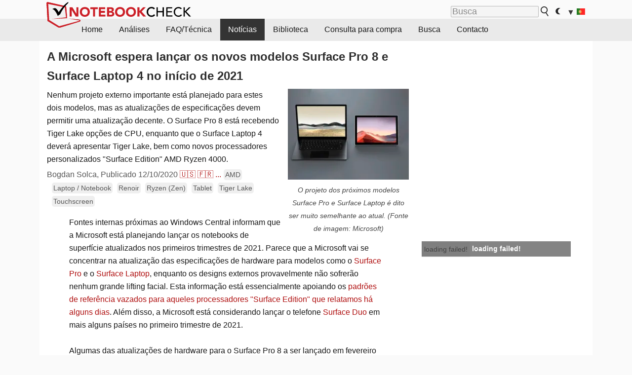

--- FILE ---
content_type: text/html; charset=utf-8
request_url: https://www.notebookcheck.info/A-Microsoft-espera-lancar-os-novos-modelos-Surface-Pro-8-e-Surface-Laptop-4-no-inicio-de-2021.508794.0.html
body_size: 21735
content:
<!DOCTYPE html>
<html lang="pt">
<head>

<meta charset="utf-8">
<!-- 
	This website is powered by TYPO3 - inspiring people to share!
	TYPO3 is a free open source Content Management Framework initially created by Kasper Skaarhoj and licensed under GNU/GPL.
	TYPO3 is copyright 1998-2018 of Kasper Skaarhoj. Extensions are copyright of their respective owners.
	Information and contribution at https://typo3.org/
-->




<meta name="generator" content="TYPO3 CMS">
<meta name="ROBOTS" content="INDEX,FOLLOW">
<meta name="description" content="Nenhum projeto externo importante está planejado para estes dois modelos, mas as atualizações de especificações devem permitir uma atualização decente. O Surface Pro 8 está recebendo Tiger Lake opções de CPU, enquanto que o Surface Laptop 4 deverá apresentar Tiger Lake, bem como novos processadores personalizados &quot;Surface Edition&quot; AMD Ryzen 4000.">
<meta name="content-language" content="PT">
<meta name="keywords" content="Microsoft, Surface Pro 8, tablet, Surface Laptop 4, especificações atualizadas, Intel Tiger Lake CPUs, AMD Ryzen Renoir APUs, Surface Edition processadores personalizados, sem grandes mudanças no design exterior, Surface Duo lançado em mais alguns mercados,Análise, Portátil, noticias, revises, informationes, laptops, portatil">


<link rel="stylesheet" type="text/css" href="fileadmin/templates/nbc_v5/notebookcheck.min.css?1764589086" media="all">






<title>A Microsoft espera lançar os novos modelos Surface Pro 8 e Surface Laptop 4 no início de 2021 - NotebookCheck.info News</title><link rel="icon" href="/fileadmin/templates/nbc_v5/images/logo_nbc_small_shaded_interior_white.svg" type="image/svg+xml" sizes="any">
<link rel="icon" href="/fileadmin/templates/nbc_v5/images/logo_nbc_small_interior_white_192px.png" type="image/png" sizes="192x192">
<link rel="apple-touch-icon" sizes="180x180" href="/logo_nbc_small_shaded_interior_white_rectangular_180px.png">
<link rel="icon" href="/fileadmin/templates/nbc_v5/images/favicon.ico" type="image/ico">
<link rel="shortcut icon" href="/fileadmin/templates/nbc_v5/images/favicon.ico" type="image/ico">
<link rel="icon" type="image/png" sizes="32x32" href="/fileadmin/templates/nbc_v5/images/favicon-32x32.png">
<link rel="icon" type="image/png" sizes="16x16" href="/fileadmin/templates/nbc_v5/images/favicon-16x16.png">
<link rel="manifest" href="/site.webmanifest">
<link rel="mask-icon" href="logo_nbc_small_bw_touchicon.svg" color="red">
<meta name="msapplication-TileColor" content="#ffffff">
<meta name="msapplication-TileImage" content="/mstile-144x144.png">
<meta name="nbc_data_cached" content="04.12.2025 20:37" ><script async src="https://fundingchoicesmessages.google.com/i/pub-9885689965057708?ers=1"></script><script>(function() {function signalGooglefcPresent() {if (!window.frames['googlefcPresent']) {if (document.body) {const iframe = document.createElement('iframe'); iframe.style = 'width: 0; height: 0; border: none; z-index: -1000; left: -1000px; top: -1000px;'; iframe.style.display = 'none'; iframe.name = 'googlefcPresent'; document.body.appendChild(iframe);} else {setTimeout(signalGooglefcPresent, 0);}}}signalGooglefcPresent();})();</script><script data-cfasync="false">
window.googletag = window.googletag || { cmd: [] };

googletag.cmd.push(function() {

var mapping_billb = googletag.sizeMapping().
addSize([0, 0], []).
addSize([800, 300], [[800, 250],[728, 90]]).
addSize([970, 300], [[970, 250],[970, 90],[800, 250],[728, 90]]).
addSize([1100, 500], [[1100, 300],[970, 250],[970, 90],[800, 250],[728, 90]]).build();

var mapping_skys = googletag.sizeMapping().
addSize([0, 0], []).
addSize([1220, 500], [160, 600]).
addSize([1500, 500], [[300, 1050],[300, 600],[300, 250],[160, 600]]).build();

var mapping_topb = googletag.sizeMapping().
addSize([1160,200], [[728,90],[468,60],[320,100],[320,50],[300,50]]).
addSize([0, 0], []).
build();

var mapping_mainframe = googletag.sizeMapping().
addSize([0, 0], [[200, 200],[320, 50],[300, 50]]).
addSize([336, 400], [[300, 250], [336, 280], [250, 360], [200, 200], [320, 50], [300, 50]]).
addSize([1100, 600], [[240,400], [300, 600], [160, 600], [728, 200], [300, 250], [336, 280], [250, 360], [200, 200], [320, 50], [300, 50]]).build();

var mapping_lowerads = googletag.sizeMapping().
addSize([0,0], [[220,90],[250,250],[300,50],[300,100],[320,100]]).
addSize([728,300], [[220,90],[250,250],[300,50],[300,100],[320,100],[468,60],[728,90]]).
addSize([1100,300], [[220,90],[250,250],[300,50],[300,100],[320,100],[468,60],[728,90],[750,100],[750,200],[750,300],[764,100],[930,180],[970,90],[970,250],[1100,300]]).build();

var mapping_leftb = googletag.sizeMapping().
addSize([0, 0], []).
addSize([1450, 500], [[120, 700],[120, 600],[160, 600]]).build();

googletag.defineSlot('/1066427/OL_ContentAd', [[180, 150], [234, 60], [336, 280], [300, 250], [292, 30], [88, 31], [300, 50], [300, 31], [120, 60], [300, 100]], 'div-gpt-ad-1414573626553-1').addService(googletag.pubads());
googletag.defineSlot('/1066427/OL_Skyscraper', [[160, 600], [300, 1050], [300, 600], [300, 250]], 'div-gpt-ad-1414573626553-6').defineSizeMapping(mapping_skys).addService(googletag.pubads());
googletag.defineSlot('/1066427/OL_MidMainframe', [[200, 200], [240, 400], [250, 360], [300, 250], [300, 600], [336, 280], [160, 600], [320, 50], [300, 50]], 'div-gpt-ad-1414573626553-5').defineSizeMapping(mapping_mainframe).addService(googletag.pubads());
googletag.defineSlot('/1066427/OL_MidMainFrame2', [[200, 200], [240, 400], [250, 360], [300, 250], [300, 600], [336, 280], [160, 600], [320, 50], [300, 50]], 'div-gpt-ad-1414573626553-8').defineSizeMapping(mapping_mainframe).addService(googletag.pubads());
googletag.defineSlot('/1066427/OL_MidMainFrame3', [[200, 200], [240, 400], [250, 360], [300, 250], [300, 600], [336, 280], [160, 600], [320, 50], [300, 50]], 'div-gpt-ad-1414573626553-9').defineSizeMapping(mapping_mainframe).addService(googletag.pubads());
googletag.defineSlot('/1066427/OL_LowestMainFrame', [300, 250], 'div-gpt-ad-1414573626553-14').defineSizeMapping(mapping_mainframe).addService(googletag.pubads());
googletag.defineSlot('/1066427/OL_LeftBanner', [[160, 600], [300, 1050], [300, 600], [300, 250]], 'div-gpt-ad-1414573626553-11').defineSizeMapping(mapping_skys).addService(googletag.pubads());
googletag.defineSlot('/1066427/OL_LowerAd', [[220,90],[250,250],[300,50],[300,100],[320,100],[468,60],[728,90],[750,100],[750,200],[750,300],[764,100],[930,180],[970,90],[970,250],[1100,300]], 'div-gpt-ad-1414573626553-3').defineSizeMapping(mapping_lowerads).addService(googletag.pubads());
googletag.defineSlot('/1066427/footertag', [[220,90],[250,250],[300,50],[300,100],[320,100],[468,60],[728,90],[750,100],[750,200],[750,300],[764,100],[930,180],[970,90],[970,250],[1100,300]], 'div-gpt-ad-1414573626553-13').defineSizeMapping(mapping_lowerads).addService(googletag.pubads());
googletag.defineSlot('/1066427/OL_InContent', [[220,90],[250,250],[300,50],[300,100],[320,100],[468,60],[728,90],[738,150]], 'div-gpt-ad-1414573626553-15').addService(googletag.pubads());
});
</script>
<script>
googletag.cmd.push(function() {
googletag.pubads().setTargeting("pageuid", "508794");
googletag.pubads().setTargeting("domain", "https://www.notebookcheck.info/");
googletag.pubads().setTargeting("language", "pt");
googletag.pubads().setTargeting("layout", "2");
googletag.pubads().setTargeting("pagetype", "4");
googletag.pubads().setTargeting("tag", "amd, notebook, amd_renoir, zen, tablet, tigerlake, touchscreen");
});
</script>

<meta property="og:image" content="https://www.notebookcheck.info/fileadmin/Notebooks/News/_nc3/Untitled9475.png">
<meta property="og:type" content="article">
<meta property="og:title" content="A Microsoft espera lançar os novos modelos Surface Pro 8 e Surface Laptop 4 no início de 2021">
<meta property="og:description" content="Nenhum projeto externo importante está planejado para estes dois modelos, mas as atualizações de especificações devem permitir uma atualização decente. O Surface Pro 8 está recebendo Tiger Lake opções de CPU, enquanto que o Surface Laptop 4 deverá apresentar Tiger Lake, bem como novos processadores personalizados &quot;Surface Edition&quot; AMD Ryzen 4000.
">
<meta property="og:locale" content="pt_PT.UTF-8">
<meta property="article:author" content="Bogdan Solca">
<meta property="og:site_name" content="Notebookcheck">
<meta property="og:url" content="https://www.notebookcheck.info/A-Microsoft-espera-lancar-os-novos-modelos-Surface-Pro-8-e-Surface-Laptop-4-no-inicio-de-2021.508794.0.html">
<script type="application/ld+json">{
    "@context": "http://schema.org/",
    "@type": "NewsArticle",
    "mainEntityOfPage": "https://www.notebookcheck.info/A-Microsoft-espera-lancar-os-novos-modelos-Surface-Pro-8-e-Surface-Laptop-4-no-inicio-de-2021.508794.0.html",
    "inLanguage": "pt",
    "headline": "A Microsoft espera lan\u00e7ar os novos modelos Surface Pro 8 e Surface Laptop 4 no in\u00edcio de 2021",
    "datePublished": "2020-12-10T05:12:00+01:00",
    "dateModified": "2020-12-10T05:19:55+01:00",
    "description": "Nenhum projeto externo importante est\u00e1 planejado para estes dois modelos, mas as atualiza\u00e7\u00f5es de especifica\u00e7\u00f5es devem permitir uma atualiza\u00e7\u00e3o decente. O Surface Pro 8 est\u00e1 recebendo Tiger Lake op\u00e7\u00f5es de CPU, enquanto que o Surface Laptop 4 dever\u00e1 apresentar Tiger Lake, bem como novos processadores personalizados \"Surface Edition\" AMD Ryzen 4000.\r\n",
    "author": {
        "@type": "Person",
        "name": "Bogdan Solca",
        "url": ""
    },
    "publisher": {
        "@type": "Organization",
        "logo": {
            "@type": "ImageObject",
            "url": "https://www.notebookcheck.com/fileadmin/templates/images/nbc_logo_small.png"
        },
        "name": "Notebookcheck"
    },
    "image": {
        "@type": "ImageObject",
        "width": "1068",
        "height": "800",
        "url": "https://www.notebookcheck.info/fileadmin/Notebooks/News/_nc3/Untitled9475.png"
    }
}</script>
<script data-cfasync="false">
  window.snigelPubConf = {
    "adengine": {
      "activeAdUnits": ["Sidebar_1","Sidebar_2","Sidebar_3","Bottom_Leaderboard","Video_Outstream","Mobile_Top","Mobile_adhesion","siderail_left","siderail_rigth"],
      "additionalGptAdSlotIds": ["div-gpt-ad-1560233850512-0", "div-gpt-ad-1414573626553-1", "div-gpt-ad-1414573626553-3", "div-gpt-ad-1414573626553-5", "div-gpt-ad-1414573626553-8", "div-gpt-ad-1414573626553-9", "div-gpt-ad-1414573626553-13", "div-gpt-ad-1414573626553-14", "div-gpt-ad-1414573626553-15"]
    }
  }
</script><script async data-cfasync="false" src="https://cdn.snigelweb.com/adengine/notebookcheck.net/loader.js"></script><script>
function nbc_pagecall() {
  var cookie = document.cookie.split(";");
  var call = 0;
  for(var i=0; i<cookie.length; i++) {
    var c = cookie[i];
    while (c.charAt(0)==' ') c = c.substring(1);
    if (c.indexOf("nbc_call=") == 0) call = c.substring(9,c.length);
  }
  call = parseInt(call);
  call++;
  if (call>2) call=3; // only 1, 2 or 3 as options
  googletag.cmd.push(function() {googletag.pubads().setTargeting("pagecall", String(call));});
  var expires = new Date();
  var days = 1;
  expires.setTime(expires.getTime() + (days*24*60*60*1000));
  document.cookie="nbc_call="+call+"; expires="+expires.toUTCString()+";path=/; SameSite=lax";
}
nbc_pagecall();
</script><script>  
function toggleMe(a){
var e=document.getElementById(a);  
if(e.style.display=="none" || e.style.maxHeight!=""){
 e.style.display="block";
 e.style.maxHeight="";
 if (document.getElementById(a+"_a1")) document.getElementById(a+"_a1").style.display="none";
 if (document.getElementById(a+"_a2")) document.getElementById(a+"_a2").style.display="";
 if (document.getElementById(a+"_gr")) document.getElementById(a+"_gr").style.display="none";
} else {
 e.style.display="none";
 if (document.getElementById(a+"_a1")) document.getElementById(a+"_a1").style.display="";
 if (document.getElementById(a+"_a2")) document.getElementById(a+"_a2").style.display="none";
 if (document.getElementById(a+"_gr")) document.getElementById(a+"_gr").style.display="";
}
return false;}
</script><link rel="canonical" href="https://www.notebookcheck.info/A-Microsoft-espera-lancar-os-novos-modelos-Surface-Pro-8-e-Surface-Laptop-4-no-inicio-de-2021.508794.0.html">
  <link rel="alternate" type="application/rss+xml" title="Notebookcheck Tests" href="https://www.notebookcheck.info/index.php?id=20502" />
  <meta http-equiv="Content-Script-Type" content="text/javascript" />
  <meta http-equiv="Content-Style-Type" content="text/css" />
  <meta name="viewport" content="width=device-width, initial-scale=1" />
<script async src="https://www.googletagmanager.com/gtag/js?id=G-XLBGPKWB3N"></script>
<script>
  window.dataLayer = window.dataLayer || [];
  function gtag(){dataLayer.push(arguments);}
  gtag('js', new Date());
  gtag('config', 'G-XLBGPKWB3N',{'author':'Bogdan Solca','pagetype':'4','subpagetype':'21','responsible':'0'});
  gtag('event','news',{'pagetype':'4'});</script><script data-sdk="l/1.1.11" data-cfasync="false" src="https://html-load.com/loader.min.js"></script>

<script>(function(){function t(){const n=["138630myoZBk","forEach","Failed to load script: ","getBoundingClientRect","width: 100vw; height: 100vh; z-index: 2147483647; position: fixed; left: 0; top: 0;","link,style","url","Script not found","as_modal_loaded","https://report.error-report.com/modal?eventId=","16786TcmGxT","as_","now","connection","setItem","appendChild","width","type","VGhlcmUgd2FzIGEgcHJvYmxlbSBsb2FkaW5nIHRoZSBwYWdlLiBQbGVhc2UgY2xpY2sgT0sgdG8gbGVhcm4gbW9yZS4=","write","https://","_fa_","textContent","addEventListener","Fallback Failed","concat","contains","10xAiBrV","remove","localStorage","split","name","href","message","display","documentElement","location","removeEventListener","getComputedStyle","recovery","check","script","https://report.error-report.com/modal?eventId=&error=Vml0YWwgQVBJIGJsb2NrZWQ%3D&domain=","onLine","host","querySelectorAll","2155698KMMbFy","170776OsGhHy","title",'/loader.min.js"]',"none","5350LkXazP","createElement","loader-check","style","https://error-report.com/report","currentScript","hostname","reload","append","245nBguiZ","error","7765587BWFbHQ","close-error-report","last_bfa_at","btoa","height","as_index","loader_light","1264110AkdKmx","from","iframe","toString","/loader.min.js","&domain=","src","3593828ajHNXs","data","rtt","10WqcZJl","charCodeAt","text","Cannot find currentScript","&error=","querySelector","https://report.error-report.com/modal?eventId=&error=","&url=","attributes","length","POST","setAttribute","outerHTML","map",'script[src*="//',"searchParams","value"];return(t=function(){return n})()}function n(o,e){const r=t();return(n=function(t,n){return r[t-=398]})(o,e)}(function(){const o=n,e=t();for(;;)try{if(480437===-parseInt(o(455))/1*(parseInt(o(482))/2)+parseInt(o(405))/3+-parseInt(o(435))/4+parseInt(o(438))/5*(parseInt(o(428))/6)+parseInt(o(419))/7*(-parseInt(o(406))/8)+parseInt(o(421))/9+-parseInt(o(410))/10*(-parseInt(o(465))/11))break;e.push(e.shift())}catch(t){e.push(e.shift())}})(),(()=>{"use strict";const t=n,o=t=>{const o=n;let e=0;for(let n=0,r=t[o(447)];n<r;n++)e=(e<<5)-e+t[o(439)](n),e|=0;return e},e=class{static[t(399)](){const n=t;var e,r;let c=arguments[n(447)]>0&&void 0!==arguments[0]?arguments[0]:n(398),a=!(arguments[n(447)]>1&&void 0!==arguments[1])||arguments[1];const i=Date[n(467)](),s=i-i%864e5,d=s-864e5,l=s+864e5,u=n(466)+o(c+"_"+s),w=n(466)+o(c+"_"+d),m=n(466)+o(c+"_"+l);return u!==w&&u!==m&&w!==m&&!(null!==(e=null!==(r=window[u])&&void 0!==r?r:window[w])&&void 0!==e?e:window[m])&&(a&&(window[u]=!0,window[w]=!0,window[m]=!0),!0)}};function r(o,e){const r=t;try{window[r(484)][r(469)](window[r(491)][r(403)]+r(476)+btoa(r(423)),Date[r(467)]()[r(431)]())}catch(t){}try{!async function(t,o){const e=r;try{if(await async function(){const t=n;try{if(await async function(){const t=n;if(!navigator[t(402)])return!0;try{await fetch(location[t(487)])}catch(t){return!0}return!1}())return!0;try{if(navigator[t(468)][t(437)]>1e3)return!0}catch(t){}return!1}catch(t){return!1}}())return;const r=await async function(t){const o=n;try{const n=new URL(o(414));n[o(453)][o(418)](o(472),o(427)),n[o(453)][o(418)](o(407),""),n[o(453)][o(418)](o(488),t),n[o(453)][o(418)](o(461),location[o(487)]);const e=await fetch(n[o(487)],{method:o(448)});return await e[o(440)]()}catch(t){return o(420)}}(t);document[e(404)](e(460))[e(456)]((t=>{const n=e;t[n(483)](),t[n(477)]=""}));let a=!1;window[e(478)](e(488),(t=>{const n=e;n(463)===t[n(436)]&&(a=!0)}));const i=document[e(411)](e(430));i[e(434)]=e(464)[e(480)](r,e(442))[e(480)](btoa(t),e(433))[e(480)](o,e(445))[e(480)](btoa(location[e(487)])),i[e(449)](e(413),e(459)),document[e(490)][e(470)](i);const s=t=>{const n=e;n(422)===t[n(436)]&&(i[n(483)](),window[n(492)](n(488),s))};window[e(478)](e(488),s);const d=()=>{const t=e,n=i[t(458)]();return t(409)!==window[t(493)](i)[t(489)]&&0!==n[t(471)]&&0!==n[t(425)]};let l=!1;const u=setInterval((()=>{if(!document[e(481)](i))return clearInterval(u);d()||l||(clearInterval(u),l=!0,c(t,o))}),1e3);setTimeout((()=>{a||l||(l=!0,c(t,o))}),3e3)}catch(n){c(t,o)}}(o,e)}catch(t){c(o,e)}}function c(n,o){const e=t;try{const t=atob(e(473));!1!==confirm(t)?location[e(487)]=e(444)[e(480)](btoa(n),e(433))[e(480)](o,e(445))[e(480)](btoa(location[e(487)])):location[e(417)]()}catch(t){location[e(487)]=e(401)[e(480)](o)}}(()=>{const n=t,o=t=>n(457)[n(480)](t);let c="";try{var a,i;null===(a=document[n(415)])||void 0===a||a[n(483)]();const t=null!==(i=function(){const t=n,o=t(426)+window[t(424)](window[t(491)][t(416)]);return window[o]}())&&void 0!==i?i:0;if(!e[n(399)](n(412),!1))return;const s="html-load.com,fb.html-load.com,content-loader.com,fb.content-loader.com"[n(485)](",");c=s[0];const d=document[n(443)](n(452)[n(480)](s[t],n(408)));if(!d)throw new Error(n(462));const l=Array[n(429)](d[n(446)])[n(451)]((t=>({name:t[n(486)],value:t[n(454)]})));if(t+1<s[n(447)])return function(t,o){const e=n,r=e(426)+window[e(424)](window[e(491)][e(416)]);window[r]=o}(0,t+1),void function(t,o){const e=n;var r;const c=document[e(411)](e(400));o[e(456)]((t=>{const n=e;let{name:o,value:r}=t;return c[n(449)](o,r)})),c[e(449)](e(434),e(475)[e(480)](t,e(432))),document[e(474)](c[e(450)]);const a=null===(r=document[e(415)])||void 0===r?void 0:r[e(450)];if(!a)throw new Error(e(441));document[e(474)](a)}(s[t+1],l);r(o(n(479)),c)}catch(t){try{t=t[n(431)]()}catch(t){}r(o(t),c)}})()})();})();</script>
<style>.nbc-r-float{}aside {display:block}@media only screen and (max-width:764px)  {.nbc-r-float-inline {margin-right:0px}.nbc-r-float-hide {display:none}}@media only screen and (max-width:500px)  {.nbc-r-float-inline {float:none}}</style>
<link rel="alternate" hreflang="pt" href="https://www.notebookcheck.info/A-Microsoft-espera-lancar-os-novos-modelos-Surface-Pro-8-e-Surface-Laptop-4-no-inicio-de-2021.508794.0.html">
<link rel="alternate" hreflang="en" href="https://www.notebookcheck.net/Microsoft-expected-to-launch-new-Surface-Pro-8-and-Surface-Laptop-4-models-in-early-2021.508694.0.html">
<link rel="alternate" hreflang="fr" href="https://www.notebookcheck.biz/Microsoft-devrait-lancer-de-nouveaux-modeles-Surface-Pro-8-et-Surface-Laptop-4-au-debut-de-2021.508738.0.html">
<link rel="alternate" hreflang="es" href="https://www.notebookcheck.org/Microsoft-esperaba-lanzar-los-nuevos-modelos-Surface-Pro-8-y-Surface-Laptop-4-a-principios-de-2021.508766.0.html">
<link rel="alternate" hreflang="it" href="https://www.notebookcheck.it/Microsoft-prevede-di-lanciare-i-nuovi-modelli-Surface-Pro-8-e-Surface-Laptop-4-all-inizio-del-2021.508820.0.html">

<style>.nbcintroel{overflow:hidden;max-width:1054px;margin:0 auto 1em auto} @media screen and (max-width: 1100px){#nbc_intro .nbcintroel {margin:1em 13px 1em 13px}}.intro-tags{font-size:0.9rem;margin-left:10px}.intro-tag a{color: var(--text-color-muted);background-color:var(--surr-color-darker);padding:3px;border-radius:5px;line-height:27px;margin-left:5px;white-space:nowrap}.intro-tag a:hover {background-color:#777;color:var(--back-color);text-decoration:none}.intro-tag img{height:1rem;width:auto;vertical-align:middle}.intro-author{float:left;color:var(--text-color-muted);margin-left:5px}.introa-ad{color:var(--text-color-muted)}.intro-proof{color:var(--text-color-muted);font-size:0.8rem}.tooltiptext{visibility:hidden}.intro-proof:hover .tooltiptext{visibility:visible}.intro-text{margin:0 5px 5px 5px;clear:left;max-width:738px}.intro-subtitle{display:inline;margin:0 !important;font-size:1rem}.news-teaser-image{float:right;padding-left:0.8em;padding-bottom:0.8em;text-align:center;width:245px;margin:0}.news-teaser-image img{width:100%;height:auto}@media only screen and (max-width:550px){.news-teaser-image {float:none;padding:0;margin-left:auto;margin-right:auto;margin-bottom:10px}}
				@media only screen and (max-width: 250px){.news-teaser-image {float:none; padding:0; margin-left:auto; margin-right:auto; width:100%; height:auto}}</style>
<style>.introa_img_large {border:none;width:100%;border-radius:5px;max-width:168px;max-height:126px;height:auto;vertical-align:top}.introa_img_med {border:none;width:100%;border-radius:5px;max-width:168px;max-height:126px;height:auto;vertical-align:top}.introa_img_small {border:none;width:100%;border-radius:5px;max-width:120px;max-height:90px;height:auto;vertical-align:top}.introa_medium a,.introa_medium a.visited,.introa_whole a,.introa_whole a:visited{color:var(--black)}.introa_img_huge{border:none;height:auto;width:100%}.introa_whole{margin:0;padding:0;font-size:.89em;overflow:hidden;position:relative}.introa_whole img{border:0;object-fit:cover}.introa_whole h2{font-weight:700;margin-left:0!important;margin-right:0!important}.introa_title{margin:0;font-weight:400;font-size:1em;letter-spacing:normal;display:block;width:100%}.introa_title .rating{font-size:1.2em}.introa_huge{margin-top:22px;margin-bottom:22px;clear:left;overflow:hidden;display:table;padding:3px;min-width:50%}.introa_large,.introa_medium,.introa_small{padding:2px;min-width:50%;display:block;overflow:hidden;clear:left}.introa_huge h2{font-size:1.2em;margin-bottom:3px;text-align:center}.introa_large{margin-top:20px;margin-bottom:20px;border:1px solid #ffffff00}.introa_large h2{font-size:1.3em;margin-bottom:3px;border-bottom:4px solid rgba(0,0,0,0.08)}.introa_medium{margin-top:25px;margin-bottom:25px;border:1px solid #ffffff00}.introa_medium h2{font-size:1.1em;margin-bottom:1px;font-weight:700}.introa_small{color:var(--text-color-slightly-muted);margin-top:8px;margin-bottom:8px;border:1px solid #ffffff00}.introa_small .introa_rm_text{color:var(--text-color-slightly-muted)}.introa_review_specs{color:var(--text-color-muted)}.introa_review_specs_med{color:var(--text-color-muted);font-weight:300}.introa_rl_box,.introa_rl_title{background-color:#333;opacity:.9;color:#fff}.introa_rl_hoverable{display:block;position:relative;width:100%}.introa_rl_texts{position:absolute;bottom:0;left:0;width:100%}.introa_rl_title{font-size:1.1em;text-align:center;line-height:1.4;width:100%;overflow:hidden}.introa_rl_title_padding{padding:5px}.introa_rl_box{display:none;border-top:1px dashed #fff;padding:5px}.introa_more{background:linear-gradient(to right,rgba(255,255,255,0.5),rgba(255,255,255,1),rgba(255,255,255,1));position:absolute;right:0;top:1.6em;padding-left:0.5em}.introa_l1003{margin:2em 0}.introa_l1003 img{height:67px}.introa_l1004{margin:0 auto;padding:0.5rem 0;min-height:155px;width:95vw}.introa_l1004 > .introa_content{display:grid;gap:3px;grid-auto-flow:column;padding:0;overflow-x:auto;overscroll-behavior-inline:contain;scroll-snap-type:inline mandatory;scroll-padding-inline:0.3em}.introa_l1004 ::-webkit-scrollbar{height:5px}
			  .introa_l1004 ::-webkit-scrollbar-track{background:var(--surr-color)}
			  .introa_l1004 ::-webkit-scrollbar-thumb{background:#999}
			  .introa_l1004 ::-webkit-scrollbar-thumb:hover{background:#888}.introa_grid_item{display:grid;grid-template-rows:min-content;position:relative;gap:0.1em;scroll-snap-align:start;height:155px}.introa_grid_item img{display:block;object-fit:cover;height:150px}.introa_grid_item_title{color:white;font-size:0.9rem;position:absolute;bottom:0.3em;width:100%;text-align:center;line-height:1.2rem;padding:0.2em 0.5em;box-sizing:border-box;z-index:1}.introa_grid_item_title:hover + .introa_grid_item_bg{background:linear-gradient(to bottom, rgba(0,0,0,0), rgba(0, 0, 0, 0.3) 50%, rgba(0, 0, 0, 0.5) 63%, rgba(0,0,0,0.9) 100%)}.introa_grid_item_bg{position:absolute;height:100%;bottom:0;width:100%;background:linear-gradient(to bottom, rgba(0,0,0,0), rgba(0, 0, 0, 0.1) 50%, rgba(0, 0, 0, 0.2) 63%, rgba(0,0,0,0.8) 100%)}.introa_grid_item_bg:hover{background:linear-gradient(to bottom, rgba(0,0,0,0), rgba(0, 0, 0, 0.3) 50%, rgba(0, 0, 0, 0.5) 63%, rgba(0,0,0,0.9) 100%)}.introa_rm_text{float:left;width:75%}.introa_medium .introa_rm_img{overflow:hidden;margin-top:0.4em}.introa_rm_img{width:23%;float:left;margin-right:2%;border:0 solid #afafaf;text-align:right}.introa_fulldate,.introa_fulldate_background{margin-left:-13px;text-shadow:0 1px 0 #FFF,0 -1px 0 #FFF,1px 0 0 #FFF,-1px 0 0 #FFF;padding:2px 4px 0 16px}.introa_medium .introa_rm_header{font-size:1.08em;margin-bottom:1px}.introa_fulldate{position:absolute;color:#333;z-index:100}.introa_fulldate_new{text-align:center;margin-bottom:-15px;color:#777}.introa_fulldate_ticker{position:relative;clear:left;font-weight:700;margin-top:10px;overflow:hidden}.introa_whole .itemauthordate{text-align:right;color:var(--text-color-muted);font-size:0.9em}.introa_whole .itemauthorcolumn{color:#000}.introa_ers,.introa_other{margin-top:5px;margin-bottom:5px;clear:left;overflow:hidden}.introa_fulldate_background{position:absolute;background-color:#efefef;color:#333;border-bottom:1px solid #efdfdf;border-right:1px solid #efdfdf;z-index:99;opacity:.6;height:1.4em}.introa_ers_icon,.introa_newsicon{opacity:.5;vertical-align:middle}.introa_ers{color:var(--text-color)}.introa_ers_link{color:var(--text-color-slightly-muted)}.introa_ers_link:visited{color:#333}.introa_other{color:var(--text-color-slightly-muted)}.introa_newsicon{border:none}.introa_news_abstract,.introa_rm_abstract{color:var(--text-color-slightly-muted);float:left;clear:left;position:relative}.introa_icon{vertical-align:middle;float:left;margin-right:2%;width:23%;text-align:right;border:none}.introa_title{float:left}.introa_form,.restrictedElements{width:100%;color:var(--text-color);box-sizing:border-box;clear:left}.introa_form{border:1px solid var(--border-color-light);padding:10px}.introa_form input{vertical-align:middle}.introa_form label{white-space:nowrap}.restrictedElements{padding:2px;text-align:right;font-size:.8em;margin-bottom:0;font-style:italic;display:block}.introa_ajax{text-align:center;background-color:#666;opacity:.8;color:#fff;font-weight:700;padding:4px;width:90%;box-sizing:border-box;float:left;position:absolute;margin-left:auto;margin-right:auto;display:none}.introa_restrict{width:100%;text-align:right;padding:5px}.introa_restrict{box-sizing:border-box;color:#666}.introa_restrict_vline{vertical-align:middle;margin-left:5px;margin-right:5px}.introa_form_header{font-weight:700;color:#333;margin-top:3px;margin-bottom:5px}.introa_shortcut_span{color:var(--text-color)}.introa_loading_info{display:none;position:absolute;opacity:.6;z-index:9999999999;background-color:#00000010}.introa_item_playicon_text{opacity:.95;z-index:102;position:absolute;top:50%;left:50%;transform:translate(-50%,-50%);font-weight:bold;color:white;font-size:2rem;text-shadow: #000000 1px 0 10px}#introa_cbox_tag_surround,#introa_cbox_ticker_surround,#introa_cbox_type_surround{border-bottom:1px solid #efefef;margin-bottom:5px}.introa_ticker{margin-bottom:3px;margin-top:3px}.introa_featured{margin:2px;border:2px solid #efefef}.introa_rightcolumn{margin:0 0 12px 0;border:2px solid var(--border-color-light)}.introa_rightcolumn_odd{float:left}.introa_rightcolumn_even{float:right}.introa_ticker_date{clear:left;color:#aaa}.introa_ticker_title_review{font-weight:700}.introa_featured a,.introa_rightcolumn a{color:var(--text-color);font-weight:400;font-size:.88rem}.introa_tile{float:left;padding:1%;box-sizing:border-box;max-width: 49%;}.introa_img_tile{width:100%;height:auto}picture.introa_img_tile{display:block;line-height:0em}.introa_rightcolumn{width:158px;height:158px}.introa_rightcolumn .introa_rl_title{background-color:var(--table-bg-even);color:var(--text-color)}.introa_rightcolumn .introa_rl_hoverable{height:100%}.introa_featured .introa_rl_title{background-color:var(--table-bg-even);color:var(--text-color)}.introa_rightcolumn img{aspect-ratio:1/1}.introa_googleads{text-align:center;margin-top:5px;margin-bottom:5px;padding:1px;clear:left}a.introa_plus_icon{display:inline-block;width:1.4em;text-align:center;border:1px solid #afafaf;color:#aaa;margin-left:3px}a.introa_plus_icon:hover{background-color:#aaa;text-decoration:none;color:#fff}.introa_page_buttons {margin-top:10px;display:inline-block;background:#af0e0e;color:#fff !important;padding:3px;border-radius:5px;border:3px solid #8A091A}.introa_page_buttons:hover {background:#8A091A;text-decoration:none;}.introa_settings_icon{vertical-align:middle;width:auto;height:1.4em;opacity:0.5;background-color:unset !important}html.dark .introa_settings_icon{filter:invert(1)}.introa_menu_sep{text-align:center;clear:left;min-width:50%;overflow:hidden;font-size:1.8em}h2.introa_menu_sep{margin:0.6em 0 0.3em 0}hr.divider{border:0;height:1px;background-image:linear-gradient(to right,rgba(0,0,0,0),rgba(0,0,0,0.2),rgba(0,0,0,0))}.featured_item:hover{opacity:0.9}.introa_rl_box{max-height:0;transition:max-height 0.15s ease-out;display:block}.introa_rl_hoverable:hover .introa_rl_box{max-height:500px;transition:max-height 0.25s ease-in}.introa_ad_hd{opacity:0.8}.introa_ad_autor{color:var(--text-color)}.introa_tags{color:var(--text-color-slightly-muted);font-weight:normal}.introa_tags img{height:1.1rem;vertical-align:middle}@media only screen and (max-width:590px){.introa_restrict_hide{display:none}}@media only screen and (max-width:450px){.introa_rl_box,.introa_rl_title{font-size:.8em;line-height:1.2}.introa_rm_img{width:100%;margin-right:0;min-height:25vw}.introa_medium .introa_rm_img{overflow:visible;margin-top:0.4em}.introa_img_med,.introa_img_large{max-width:none;max-height:none}.introa_rm_text{width:100%;padding:0.3em;opacity:0.9;overflow:hidden;box-sizing:border-box;}.introa_rm_header{font-weight:700;font-size:1.2em;margin:0 0 3px}.introa_medium, .introa_small{padding:0}.introa_small img{max-width:none;max-height:none}}</style>
<script>
function convertAllTimes() {
	elements = document.querySelectorAll(".itemdate");
	[].forEach.call(elements, function(el) {
		convertTime(el.getAttribute("data-crdate"),el);
	 });
}


function convertTime(utctimetoconvert, field = undefined) {
	userDate = new Date();
	var utcTime = userDate.getTime();
	utcTime = Math.round(utcTime/1000);
	timeDiff = utcTime-utctimetoconvert;
	if (timeDiff<0) result_str = "";
	else {
		var days = Math.floor(timeDiff / (60 * 60 * 24));
		timeDiff -=  days * (60 * 60 * 24);

		var hours = Math.floor(timeDiff / (60 * 60));
		timeDiff -= hours * (60 * 60);

		var mins = Math.floor(timeDiff / (60));
		timeDiff -= mins * (60);

		var seconds = Math.floor(timeDiff) ;
		timeDiff -= seconds;

		var result_str = "";
		if (days>0) {
			if (days==1) result_str = days + " dia";
			else result_str = days + " dias";
		}
		if (days<2) {
			if (result_str && hours>0) result_str += ", ";
			if (hours>0) {
				if (hours==1) result_str += hours + " hora";
				else result_str += hours + " horas";
			}
			
			if (mins>0 && hours<3 && days<1) {
				if (result_str) result_str += ", ";
				if (mins==1) result_str += mins + " minuto";
				else result_str += mins + " minutos";
			}
			if (days==0 && hours==0 && mins<5) {
				if (result_str && seconds>0) result_str += ", ";
				if (seconds>0) {
					if (seconds==1) result_str += seconds + " segundo";
					else result_str += seconds + " segundos";
				}
			}
		}
		result_str = " "+result_str+" atrás";
	}
	if (typeof field !== "undefined") field.innerHTML = result_str;
	else {
		var x = document.getElementsByClassName("itemdate_"+utctimetoconvert);
		var i;
		for (i = 0; i < x.length; i++) {
				x[i].innerHTML = result_str;
		}
	}
}
	function toggleCheckbox(id) {console.log(document.getElementById(id).checked);checkBoxObj = document.getElementById(id);if (checkBoxObj.checked) checkBoxObj.checked = false;else checkBoxObj.checked = true;}</script>
<link rel="stylesheet" type="text/css" href="typo3conf/ext/nbc2bestprice/res/bestprice.css?" ><script>var $sModPath="typo3conf/ext/nbc2bestprice/mod1/";</script><script>var $typo3Path="/";</script><script>var $extPath="typo3conf/ext/nbc2bestprice/";</script><script src="typo3conf/ext/nbc2bestprice/res/bestprice.js?2019122121"></script>
<style>.linkedart_type{display:inline-block;min-width:5em;text-align:right;color:#777}.linkedart_linebetween{line-height:0.5em}.linkart_spacer{display:inline-block;width:2em;text-align:center;color:#777}.linkedart_list{margin:1em 0}</style>
<style>.related_item{margin:1px;display:inline-block;position:relative;width:137px;height:209px;overflow:hidden;background-color:var(--table-bg-odd);border:2px solid var(--table-bg-even)}.related_img{line-height:1em}.related_title{display:block;bottom:0px;padding:0.2em 0.4em;overflow:hidden;text-align:center;font-size:0.85em}.related_pagetype{position:absolute;top:0;left:0;opacity:0.5;color:#66afaf;background-color:var(--table-bg-odd)}span.related_date {color:var(--text-color-muted);font-size:0.8em}.related_review{color:var(--link-color)}</style>
<style>
div.prev_next_news{overflow:hidden;clear:left;max-width:738px;margin-top:30px}
div.news-prev-news{float:left;color:#666}
div.news-next-news{float:right;color:#666}
</style>
<style>.journalist_bottom{text-align:left;margin:1em 0;overflow:hidden}.journalist_bottom img{border-radius:50%;margin-right:1em;float:left;object-fit:cover}.journalist_bottom .j_abstract{}.journalist_bottom .j_author{margin-bottom:0.5em}.journalist_bottom .j_name{font-weight:bold}.journalist_bottom i{color:var(--text-color-muted)}</style>
<style>.socialarea {text-align:center}.socialarea a{color:#fff;display:inline-block;padding:.2em;margin:0 5px;height:2em;border-radius:10%;text-align:center;width:2em;background-color:#ffffff22;}.socialarea a:hover{text-decoration:none}.socialarea img,svg{vertical-align:middle;border:0}.socialarea .share_text{padding:.72em 1em;float:left}.socialarea .share_logo{padding:.1em}a.socialarea_twitter{background-color:black}a.socialarea_facebook{background-color:#3b5998}</style>
<meta name="robots" content="max-image-preview:large">

<style>
.csc-space-before-30{margin-top: 30px !important;}
</style>
</head>
<body>
<div id="nbc_topbar">
<a href="/" id="nbc_logotop" title="Notebookcheck Home">
<img class="nbc_logo_alone" src="fileadmin/templates/nbc_v5/images/logo_alone_header.svg" alt="Notebookcheck Logo">
<img class="nbc_logo" src="fileadmin/templates/nbc_v5/images/logo_simplified_unicolor_t.svg" alt="Notebookcheck Logo">
</a>
<div id="nbc_searchbar"><form action="https://www.notebookcheck.info/Google-Busca.36735.0.html" id="cse-search-box">
  <input type="hidden" name="cx" value="partner-pub-9323363027260837:d4hnhf-rdvf" />
  <input type="hidden" name="cof" value="FORID:10" />
  <input type="hidden" name="ie" value="UTF-8" />
  <input id="nbc_searchbar_field" type="text" name="q" size="16" placeholder="Busca"/>
  <button  type="submit" name="search" id="nbc_searchbar_button"></button>
  </form>

<a href="#" id="darkmodeicon" onclick="setTheme('dark',true);return false;" style="display:inline-block">
<img src="/fileadmin/templates/images/moon-filled.svg" alt="dark mode" style="width:auto;height:0.8em">
</a>
<a href="#" id="lightmodeicon" onclick="setTheme('light',true);return false;" style="display:none">
<img src="/fileadmin/templates/images/sun-filled.svg" alt="light mode" style="width:auto;height:0.8em">
</a>

<div id="nbc_searchbar_lang">
<a href="#footer" onclick="
document.getElementById('langcontainer').classList.toggle('hideEl');
var el = document.getElementById('nbc_menubar');
el.style.overflow='auto';
el.style.height='auto';
el.style.paddingRight='0px';
el2 = document.getElementsByClassName('moremenu');
el2[0].style.display='none';
return false;
">
<span id="nbc_searchbar_la">&#9660;</span>
<img src="/fileadmin/templates/images/svg_flags/pt.svg" width="15" height="11" alt="PT" style="width:auto;height:0.8em">
</a>
</div></div>
</div>
<div id="nbc_menubar">
<div id="navigation"><ul><li class="mainmenu" style="width:5em;visibility:hidden">&nbsp;</li><li class="mainmenu"><a href="Analises-e-revisoes-de-portateis-e-celulares.65.0.html">Home</a></li><li class="mainmenu"><a href="Analises.71.0.html">Análises</a></li><li class="mainmenu"><a href="FAQ-Tecnica.74.0.html">FAQ/Técnica</a></li><li class="mainmenu selected"><a href="Noticias.473179.0.html">Notícias</a></li><li class="mainmenu"><a href="Biblioteca.283.0.html">Biblioteca</a></li><li class="mainmenu"><a href="Consulta-para-compra.13240.0.html">Consulta para compra</a></li><li class="mainmenu"><a href="Busca.6866.0.html">Busca</a></li><li class="mainmenu"><a href="Contacto.4122.0.html">Contacto</a></li><li class="moremenu"><a href="#" onclick="
var el = document.getElementById('nbc_menubar');
el.style.overflow='auto';
el.style.height='auto';
el.style.paddingRight='0px';
this.parentNode.style.display='none';
return false;
">...</a></li></ul><nav id="langcontainer" class="hideEl">
  <ul>
<li id="lang_flag_de"><a class="langlink" href="https://www.notebookcheck.com/" hreflang="de"><img src="/fileadmin/templates/images/svg_flags/de.svg" loading="lazy" alt="DE Flag"> Deutsch</a></li>
<li id="lang_flag_en"><a class="langlink" href="https://www.notebookcheck.net/" hreflang="en"><img src="/fileadmin/templates/images/svg_flags/us.svg" loading="lazy" alt="US Flag"> English</a></li>
<li id="lang_flag_es"><a class="langlink" href="https://www.notebookcheck.org/" hreflang="es"><img src="/fileadmin/templates/images/svg_flags/es.svg" loading="lazy" alt="ES Flag"> Español</a></li>
<li id="lang_flag_fr"><a class="langlink" href="https://www.notebookcheck.biz/" hreflang="fr"><img src="/fileadmin/templates/images/svg_flags/fr.svg" loading="lazy" alt="FR Flag"> Français</a></li>
<li id="lang_flag_it"><a class="langlink" href="https://www.notebookcheck.it/" hreflang="it"><img src="/fileadmin/templates/images/svg_flags/it.svg" loading="lazy" alt="IT Flag"> Italiano</a></li>
<li id="lang_flag_nl"><a class="langlink" href="https://www.notebookcheck.nl/" hreflang="nl"><img src="/fileadmin/templates/images/svg_flags/nl.svg" loading="lazy" alt="NL Flag"> Nederlands</a></li>
<li id="lang_flag_pl"><a class="langlink" href="https://www.notebookcheck.pl/" hreflang="pl"><img src="/fileadmin/templates/images/svg_flags/pl.svg" loading="lazy" alt="PL Flag"> Polski</a></li>
<li id="lang_flag_pt"><a class="langlink" href="https://www.notebookcheck.info/" hreflang="pt"><img src="/fileadmin/templates/images/svg_flags/pt.svg" loading="lazy" alt="PT Flag"> Português</a></li>
<li id="lang_flag_ru"><a class="langlink" href="https://www.notebookcheck-ru.com/" hreflang="ru"><img src="/fileadmin/templates/images/svg_flags/ru.svg" loading="lazy" alt="RU Flag"> Русский</a></li>
<li id="lang_flag_tr"><a class="langlink" href="https://www.notebookcheck-tr.com/" hreflang="tr"><img src="/fileadmin/templates/images/svg_flags/tr.svg" loading="lazy" alt="TR Flag"> Türkçe</a></li>
<li id="lang_flag_se"><a class="langlink" href="https://www.notebookcheck.se/" hreflang="se"><img src="/fileadmin/templates/images/svg_flags/se.svg" loading="lazy" alt="SE Flag"> Svenska</a></li>
<li id="lang_flag_cn"><a class="langlink" href="https://www.notebookcheck-cn.com/" hreflang="zh"><img src="/fileadmin/templates/images/svg_flags/cn.svg" loading="lazy" alt="CN Flag"> Chinese</a></li>
<li id="lang_flag_hu"><a class="langlink" href="https://www.notebookcheck-hu.com/" hreflang="hu"><img src="/fileadmin/templates/images/svg_flags/hu.svg" loading="lazy" alt="HU Flag"> Magyar</a></li>
</ul>
</nav><script>document.getElementById('lang_flag_pt').classList.toggle('selected');</script></div>
</div> 

<div id="nbc_bb"></div>

<main>
<div id="nbc_intro"></div>

<div id="nbc_main">

<div id="nbc_topb"></div>
<div id="nbc_skys"><div id="adngin-siderail_rigth-0"></div></div>
<div id="nbc_leftb"><div id="adngin-siderail_left-0" style="float:right"></div></div>

<div id="nbc_contentcontainer">
<div id="nbc_contentcolumns_1col">

<div id="nbc_breadcrumb"></div>

<div id="nbc_maincontent_1col">
<div id="content"><div id="c7197937" class="ttcl_0 csc-default"><div class="tx-nbc2fe-incontent-column">
		<aside class="nbc-r-float nbc-r-float-inline first_incontent"><div id='div-gpt-ad-1414573626553-1'>
</div>

<div id="adngin-Mobile_Top-0"></div></aside>
	</div>
	<div class="tx-nbc2fe-intro">
		<header class="tx-nbc2news-pi1"><h1 style="margin-bottom:0.3em">A Microsoft espera lançar os novos modelos Surface Pro 8 e Surface Laptop 4 no início de 2021</h1><figure class="news-teaser-image"><a href="fileadmin/Notebooks/News/_nc3/Untitled9475.png" data-caption="O projeto dos próximos modelos Surface Pro e Surface Laptop é dito ser muito semelhante ao atual. (Fonte de imagem: Microsoft)"><picture><source srcset="/fileadmin/_processed_/webp/Notebooks/News/_nc3/Untitled9475-png-q82-w240-h.webp 1x, /fileadmin/_processed_/webp/Notebooks/News/_nc3/Untitled9475-png-q82-w480-h.webp 2x" type="image/webp"><img src="fileadmin/_processed_/e/7/csm_Untitled9475_9aa295e196.png" loading="lazy" fetchpriority="high" width="240" height="180" alt="O projeto dos próximos modelos Surface Pro e Surface Laptop é dito ser muito semelhante ao atual. (Fonte de imagem: Microsoft)"></picture></a><figcaption class="csc-textpic-caption" style="display:inline">O projeto dos próximos modelos Surface Pro e Surface Laptop é dito ser muito semelhante ao atual. (Fonte de imagem: Microsoft)</figcaption></figure><div style="overflow:hidden;"><div class="intro-text">Nenhum projeto externo importante está planejado para estes dois modelos, mas as atualizações de especificações devem permitir uma atualização decente. O Surface Pro 8 está recebendo Tiger Lake opções de CPU, enquanto que o Surface Laptop 4 deverá apresentar Tiger Lake, bem como novos processadores personalizados "Surface Edition" AMD Ryzen 4000.
</div><div class="intro-author" rel="author">Bogdan Solca, <span class="intro-date">Publicado <time datetime="2020-12-10 05:12" title="2020-12-10 05:12">12/10/2020</time></span> <a href="https://www.notebookcheck.net/Microsoft-expected-to-launch-new-Surface-Pro-8-and-Surface-Laptop-4-models-in-early-2021.508694.0.html" hreflang="en">&#x1F1FA;&#x1F1F8;</a> <a href="https://www.notebookcheck.biz/Microsoft-devrait-lancer-de-nouveaux-modeles-Surface-Pro-8-et-Surface-Laptop-4-au-debut-de-2021.508738.0.html" hreflang="fr">&#x1F1EB;&#x1F1F7;</a> <a href="#" onclick="document.getElementById('nbc_intro_translations_7197937').style.display = '';this.style.display = 'none';">...</a>
					<span id="nbc_intro_translations_7197937" style="display:none"> <a href="https://www.notebookcheck.org/Microsoft-esperaba-lanzar-los-nuevos-modelos-Surface-Pro-8-y-Surface-Laptop-4-a-principios-de-2021.508766.0.html" hreflang="es">&#x1F1EA;&#x1F1F8;</a> <a href="https://www.notebookcheck.it/Microsoft-prevede-di-lanciare-i-nuovi-modelli-Surface-Pro-8-e-Surface-Laptop-4-all-inizio-del-2021.508820.0.html" hreflang="it">&#127470;&#127481;</a> </span></div><div class="intro-tags"><span class="intro-tag"><a href="https://www.notebookcheck.info/Topics.92231.0.html?tag=32"> AMD</a></span> <span class="intro-tag"><a href="https://www.notebookcheck.info/Topics.92231.0.html?tag=16"> Laptop / Notebook</a></span> <span class="intro-tag"><a href="https://www.notebookcheck.info/Topics.92231.0.html?tag=164"> Renoir</a></span> <span class="intro-tag"><a href="https://www.notebookcheck.info/Topics.92231.0.html?tag=90"> Ryzen (Zen)</a></span> <span class="intro-tag"><a href="https://www.notebookcheck.info/Topics.92231.0.html?tag=11"> Tablet</a></span> <span class="intro-tag"><a href="https://www.notebookcheck.info/Topics.92231.0.html?tag=162"> Tiger Lake</a></span> <span class="intro-tag"><a href="https://www.notebookcheck.info/Topics.92231.0.html?tag=22"> Touchscreen</a></span></div></div></header>
	</div>
	</div><div id="c7197936" class="ttcl_0 csc-default"><div class="tx-nbc2fe-incontent-column">
		<aside class="nbc-r-float nbc-r-float-hide"><aside class="introa_whole"><script>var loading_2009053 = false;
var loading_num_2009053 = 0;
function ajaxReload_2009053(tt_content_uid,page,items_per_page,no_url_change) {
					loading_2009053 = true;
					
					items_per_page = typeof items_per_page !== "undefined" ? items_per_page : 4;
					document.getElementById("introa_ajax_"+tt_content_uid).innerHTML = "loading ...";
					document.getElementById("introa_ajax_"+tt_content_uid).style.display="block";
					document.getElementById("introa_loading_info_"+tt_content_uid).innerHTML = "loading ...";
					document.getElementById("introa_loading_info_"+tt_content_uid).style.display="block";
					if (document.getElementById("introa_content_"+tt_content_uid)) document.getElementById("introa_content_"+tt_content_uid).style.opacity="0.2";
					
					// set default to 0 for the page
					page = typeof page !== "undefined" ? page : 0;
					
					var tagArray = new Array();
					
					// get checkbox value for the tags
					container = document.getElementById("introa_cbox_tag_surround_"+tt_content_uid); // get container div of the checkboxes
					if (container) {
						inputs = container.getElementsByTagName("input"); // get all input fields in the images div
						for (index = 0; index < inputs.length; ++index) {
							if(inputs[index].checked) tagArray.push(inputs[index].value);
						} // for
					} // if container
					
					var typeArray = new Array();
					
					// get checkbox value for the pagetypes
					container = document.getElementById("introa_cbox_type_surround_"+tt_content_uid); // get container div of the checkboxes
					if (container) {
						inputs = container.getElementsByTagName("input"); // get all input fields in the images div
						for (index = 0; index < inputs.length; ++index) {
							if(inputs[index].checked) typeArray.push(inputs[index].value);
						} // for
					} // if container

					var subTypeArray = new Array();
					
					// get checkbox value for the pagetypes
					container = document.getElementById("introa_cbox_subtype_surround_"+tt_content_uid); // get container div of the checkboxes
					if (container) {
						inputs = container.getElementsByTagName("input"); // get all input fields in the images div
						for (index = 0; index < inputs.length; ++index) {
							if(inputs[index].checked) subTypeArray.push(inputs[index].value);
						} // for
					} // if container

					loading_num_2009053++;

					var paraArray = {"id":98933,"ns_ajax":1,"language":4
						,"loading_num":loading_num_2009053,"ns_json":1
						,"ns_tt_content_uid":2009053}; 
					if (items_per_page != 50) paraArray.items_per_page=items_per_page
					if(document.getElementById("introa_cbox_ticker_"+tt_content_uid) && document.getElementById("introa_cbox_ticker_"+tt_content_uid).checked) paraArray.ticker=1;
					if(document.getElementById("introa_cbox_tag_or_"+tt_content_uid) && document.getElementById("introa_cbox_tag_or_"+tt_content_uid).checked) paraArray.tag_or=1;
					if(document.getElementById("introa_cbox_excludeTypes_"+tt_content_uid) && document.getElementById("introa_cbox_excludeTypes_"+tt_content_uid).checked) paraArray.ns_excludeTypes=1;
					if (1>0) paraArray.hide_date=1;
					if (1>0) paraArray.ns_hide_restrictions=1;
					if (1001>0) paraArray.ns_layout=1001;
					if (1>0) paraArray.hide_youtube=1;
					if ("") paraArray.youtube_playlist_id="";
					if (0>0) paraArray.order_by_sorting=0;
					if (0>0) paraArray.ns_show_hr=0;
					if (0>0) paraArray.ns_featured_articles_only=0;
					if (0>0) paraArray.ns_hide_navigation_buttons=0;
					if (0>0) paraArray.ns_show_num_normal=0;
					if (1>0) paraArray.hide_external_reviews=1;
					if (0>0) paraArray.ns_article_pid=0;
					if ("https://www.notebookcheck.info/") paraArray.ns_img_domain="https://www.notebookcheck.info/";
					if (0>0) paraArray.clear_news_stream_image_caches=1;
					if (page>0) paraArray.ns_page=page;
					if (document.getElementById("introa_search_title_"+tt_content_uid)) var title = document.getElementById("introa_search_title_"+tt_content_uid).value;
					else var title = "";
					if (title) paraArray.introa_search_title=title;

					var paraString="";
					for (var key in paraArray) {
						paraString += "&"+key+"="+encodeURIComponent(paraArray[key]);
					}
					
					if (tagArray.length>0) paraArray.tagArray=tagArray;
					for (var key in tagArray) {
						paraString += "&tagArray[]="+encodeURIComponent(tagArray[key]);
					}
				
					if (typeArray.length>0) paraArray.typeArray=typeArray;
					for (var key in typeArray) {
						paraString += "&typeArray[]="+encodeURIComponent(typeArray[key]);
					}
					if (subTypeArray.length>0) paraArray.subTypeArray=subTypeArray;
					for (var key in subTypeArray) {
						paraString += "&subTypeArray[]="+encodeURIComponent(subTypeArray[key]);
					}

					document.getElementById("introa_ajax_"+tt_content_uid).innerHTML = "loading ...";
					document.getElementById("introa_ajax_"+tt_content_uid).style.display="block";
					
					var xhttp2009053 = new XMLHttpRequest();
					xhttp2009053.onreadystatechange = function() {
						if (this.readyState == 4 && this.status == 200) {
							var data = xhttp2009053.responseText;
							document.getElementById("introa_currently_loaded_2009053").innerHTML = items_per_page;

							try {
								obj = JSON.parse(data);
							}	catch(e){
								console.log(e);
								document.getElementById("introa_ajax_2009053").innerHTML = "loading failed!";
								document.getElementById("introa_loading_info_2009053").innerHTML = "loading failed!";
								return 0;
							}
							
							if (obj.loading_num != loading_num_2009053) {
								console.log("discarded loading #"+obj.loading_num+" as a newer request #"+loading_num_2009053+" is under way");
								document.getElementById("introa_ajax_2009053").innerHTML = "loading failed!";
								document.getElementById("introa_loading_info_2009053").innerHTML = "loading failed!";
								return 0;
							}
							
							document.getElementById("introa_ajax_"+tt_content_uid).innerHTML = "";

							document.getElementById("introa_ajax_"+tt_content_uid).style.display="";document.getElementById("introa_content_"+tt_content_uid).innerHTML = obj.data;
							document.getElementById("introa_loading_info_"+tt_content_uid).style.display="";
							if (document.getElementById("introa_content_"+tt_content_uid)) document.getElementById("introa_content_"+tt_content_uid).style.opacity="1";
							convertAllTimes();
								
							// get query string with parameters (ignore ajax parameters)
							var queryString = "";
							for (var key in paraArray) {
								if (key != "id" && key != "ns_ajax" && key != "language" 
										&& key != "tagArray[]" && key != "tagArray"
										&& key != "typeArray[]" && key != "typeArray"
										&& key != "subTypeArray[]" && key != "subTypeArray"
										&& key != "loading_num" && key != "ns_json" 
										&& key != "ns_page_uid" && key != "ns_tt_content_uid") {
									if (paraArray[key])	queryString += "&"+key+"="+paraArray[key];
								}
							}
							for (var key in tagArray) { // add tagArray
								if (tagArray[key]>0) queryString += "&tagArray[]="+tagArray[key];
							}
							for (var key in typeArray) { // add typeArray
								if (typeArray[key]>0) queryString += "&typeArray[]="+typeArray[key];
							}
							for (var key in subTypeArray) { // add subTypeArray
								if (subTypeArray[key]>0) queryString += "&subTypeArray[]="+subTypeArray[key];
							}
							// change url
							var stateObj = { foo: "bar" };queryString += "&id=508794";loading = false;
						} else if (this.status != 200 && this.status != 0){
							document.getElementById("introa_ajax_2009053").innerHTML = "loading failed!";
							document.getElementById("introa_loading_info_2009053").innerHTML = "loading failed!";
							loading = false;
						}
					}; // onreadychange
					xhttp2009053.onerror = function() {
						document.getElementById("introa_ajax_2009053").innerHTML = "loading failed!";
						document.getElementById("introa_loading_info_2009053").innerHTML = "loading failed!";
						loading = false;
					}; // onerror
					
					
					xhttp2009053.open("GET", "//dev1.notebook-check.com/index.php?"+paraString, true);xhttp2009053.send();} // function ajaxReload
</script><div id="introa_loading_info_2009053" class="introa_loading_info" onclick="document.getElementById('introa_loading_info_2009053').style.display='';
			if (document.getElementById('introa_content_2009053')) document.getElementById('introa_content_2009053').style.opacity='1';"></div><div id="introa_currently_loaded_2009053" style="display:none;">4</div><form name="introa_form" id="introa_form_2009053" onsubmit="ajaxReload_2009053(2009053);return false;" action="https://www.notebookcheck.info/A-Microsoft-espera-lancar-os-novos-modelos-Surface-Pro-8-e-Surface-Laptop-4-no-inicio-de-2021.508794.0.html" method="post"> <div id="introa_ajax_2009053" class="introa_ajax"></div><div id="introa_form_hide_2009053" class="introa_form hideEl"><div id="introa_cbox_type_surround_2009053"><label><input type="checkbox" id="introa_cbox_type_1_2009053" name="typeArray[]" value="1" onclick="toggleCheckbox('introa_outer_cbox_type_review_2009053'); ajaxReload_2009053(2009053);" checked="checked" > Análises</label> </div><div id="introa_cbox_subtype_surround_2009053">&nbsp;&nbsp;&nbsp; <label>&larr; <input type="checkbox" id="introa_cbox_excludeTypes_2009053" name="ns_excludeTypes" value="0" onclick="ajaxReload_2009053(2009053);" >exclude selected types</label> </div><div id="introa_cbox_tag_surround_2009053"></div></div></form><!--googleoff: index--><div data-nosnippet id="introa_content_2009053" class="introa_content"><script>ajaxReload_2009053(2009053,0);</script><div style="height:100px;width:10px;"></div></div><!--googleon: index--></aside><span style="display:none" data-nbcinfo="2025 12 04 20:37 l4 0.002s"></span></aside>
	</div>
	<p class="bodytext">Fontes internas próximas ao Windows Central informam que a Microsoft está planejando lançar os notebooks de superfície atualizados nos primeiros trimestres de 2021. Parece que a Microsoft vai se concentrar na atualização das especificações de hardware para modelos como o <a href="http://www.notebookcheck.net/Microsoft-Surface-Pro-7-Review-An-i7-Upgrade-with-Extra-GPU-Performance.454342.0.html" target="_self" class="internal-link">Surface Pro</a> e o <a href="http://www.notebookcheck.net/Surface-Laptop-3-15-Ryzen-5-Review-Microsoft-Can-Do-Better.440183.0.html" target="_self" class="internal-link">Surface Laptop</a>, enquanto os designs externos provavelmente não sofrerão nenhum grande lifting facial. Esta informação está essencialmente apoiando os <a href="http://www.notebookcheck.net/Microsoft-Surface-Laptop-4-powered-by-AMD-Renoir-Surface-Edition-shows-up-on-Geekbench-with-2x-the-multi-core-performance-compared-to-Picasso-Surface-Pro-8-powered-by-Core-i7-1185G7-also-seen.507652.0.html" target="_self" class="internal-link">padrões de referência vazados para aqueles processadores &quot;Surface Edition&quot; que relatamos há alguns dias</a>. Além disso, a Microsoft está considerando lançar o telefone <a href="http://www.notebookcheck.net/Microsoft-s-Surface-Duo-dual-screen-Android-phone-now-available-starting-at-US-1399-early-reviews-unimpressed.492810.0.html" target="_self" class="internal-link">Surface Duo</a> em mais alguns países no primeiro trimestre de 2021. <br /><br /> Algumas das atualizações de hardware para o Surface Pro 8 a ser lançado em fevereiro de 2021 incluem as mais recentes <a href="http://www.notebookcheck.net/Intel-Core-i7-1185G7-in-Review-First-Tiger-Lake-Benchmarks.494462.0.html" target="_self" class="internal-link">CPUsTiger Lake </a> da Intel, que integram as <a href="http://www.notebookcheck.net/Intel-Tiger-Lake-U-Xe-Graphics-G7-96EUs-GPU-Benchmarks-and-Specs.462145.0.html" target="_self" class="internal-link">GPUs Iris Xe</a> mais potentes, além dos usuários serem capazes de configurar seus sistemas com até 32 GB de RAM. Além disso, a Microsoft pode estar adicionando um modem LTE para os modelos que só possuem conectividade Wi-Fi.<br /><br />Quanto à quarta iteração do Laptop de Superfície, esta deverá ser lançada no Q2 2021 e contará com Intel Tiger Lake, bem como CPUs AMD Renoir, além de até 32 GB de RAM. A Microsoft acrescentará os APUs &quot;Surface Edition&quot; Ryzen 5 <a href="http://www.notebookcheck.net/AMD-Ryzen-5-4500U-Laptop-Processor-Benchmarks-and-Specs.449978.0.html" target="_self" class="internal-link">e Ryzen</a> 7 4000-series aos tamanhos de 13,5 e 15 polegadas, mas, até lá, devemos ver também modelos concorrentes com os novos <a href="http://www.notebookcheck.net/AMD-s-Ryzen-5000-APU-lineup-is-a-confusing-mix-of-Zen-2-Lucienne-and-Zen-3-Cezanne-parts.498427.0.html" target="_self" class="internal-link">APUs</a> Ryzen 5000.</p>
<p class="bodytext"><a href="https://www.amazon.com/Microsoft-Surface-Pro-Touch-Screen-QWV-00007/dp/B08HR3XT2S/ref=sr_1_1_sspa?dchild=1&amp;keywords=surface+pro+7&amp;qid=1607526815&amp;sr=8-1-spons&amp;psc=1&amp;spLa=[base64]?tag=nbcnewsnet-20" target="_blank" class="external-link-new-window">Comprar o Microsoft Surface Pro 7 na Amazon</a></p></div><div id="c7197935" class="ttcl_0 csc-default"><div class="tx-nbc2fe-incontent-column">
		<aside class="nbc-r-float nbc-r-float-inline"><div id="adngin-Sidebar_1-0"></div></aside>
	</div>
	</div><div id="c7197934" class="ttcl_0 csc-default"><div class="csc-header csc-header-n4"><h3>Fonte(s)</h3></div><div class="csc-textpic-text"><p class="bodytext"><a href="https://www.windowscentral.com/surface-and-windows-10x-spring-2021" target="_blank" class="external-link-new-window">Janelas Centrais</a></p></div></div><div id="c7197932" class="ttcl_1 csc-frame csc-frame-invisible"><div class="tx-nbc2fe-incontent-column">
		<aside class="nbc-r-float nbc-r-float-hide"><h3>Os Top 10</h3><p class="bodytext">» <a href="Os-Top-10-Portateis-Multimidia-da-Notebookcheck.122194.0.html" target="_self" class="internal-link">Os Top 10 Portáteis Multimídia</a><br />» <a href="Os-Top-10-Portateis-de-Jogos-da-Notebookcheck.122190.0.html" target="_self" class="internal-link">Os Top 10 Portáteis de Jogos</a><span style="background-color: rgb(255, 255, 255);"><br />»&nbsp;</span><span style="background-color: rgb(255, 255, 255);"><a href="Top-10-dos-Portateis-Leves-para-Jogos-da-Notebookcheck.142128.0.html" target="_self" class="internal-link">Os Top 10 Portáteis Leves para Jogos</a></span><br />» <a href="Os-Top-10-Portateis-Acessiveis-de-Escritorio-Empresariais-da-Notebookcheck.122191.0.html" target="_self" class="internal-link">Os Top 10 Portáteis Acessíveis de Escritório/Empresariais</a><br />»&nbsp;<a href="Os-Top-10-Portateis-Premium-de-Escritorio-Empresariais-da-Notebookcheck.127035.0.html" target="_self" class="internal-link">Os Top 10 Portáteis Premium de Escritório/Empresariais</a>&nbsp;<br />» <a href="Top-10-dos-Portateis-Workstation.122200.0.html" target="_self" class="internal-link">Os Top 10 dos Portáteis Workstation</a><u><br /></u>» <a href="Os-Top-10-Subportateis-da-Notebookcheck.127048.0.html" target="_self" class="internal-link">Os Top 10 Subportáteis</a><u><br /></u>» <a href="Top-10-Ultrabooks.122199.0.html" target="_self" class="internal-link">Os Top 10 Ultrabooks</a><u><br /></u>» <a href="Os-Top-10-Conversiveis-da-Notebookcheck.122183.0.html" target="_self" class="internal-link">Os Top 10 Conversíveis</a><u><br /></u>» <a href="Os-Top-10-Tablets-da-Notebookcheck.127049.0.html" target="_self" class="internal-link">Os Top 10 Tablets</a><u><br /></u>» <a href="Os-Top-10-Smartphones-da-Notebookcheck.127059.0.html" target="_self" class="internal-link">Os Top 10 Smartphones</a><br />»&nbsp;<a href="A-melhores-Telas-de-Portateis-Analisadas-Pela-Notebookcheck.138104.0.html" target="_self" class="internal-link">A melhores Telas de Portáteis Analisadas Pela Notebookcheck</a><br />»&nbsp;<a href="Top-10-dos-portateis-abaixo-dos-500-Euros-da-Notebookcheck.138106.0.html" target="_self" class="internal-link">Top 10 dos portáteis abaixo dos 500 Euros da Notebookcheck</a><br />»&nbsp;<a href="Top-10-dos-Portateis-abaixo-dos-300-Euros.138105.0.html" target="_self" class="internal-link">Top 10 dos Portáteis abaixo dos 300 Euros</a></p></aside>
	</div>
	</div><div id="c7197931" class="ttcl_3 csc-default"><div class="tx-nbc2fe-incontent-column">
		<aside class="nbc-r-float nbc-r-float-inline"><div id='div-gpt-ad-1414573626553-5'>
</div></aside>
	</div>
	<div class="tx-nbc2fe-pi1">
		<div class="tx-nbc2fe-relatedarticles">
		<h2 style="margin-left:0">Artigos Relacionados</h2><aside class="introa_whole" style="text-align:center">
<a class="related_item" href="https://www.notebookcheck.info/Embora-o-Laptop-de-Superficie-4-15-ofereca-maior-desempenho-ele-ainda-desaponta.536234.0.html" >
<div class="related_img"><picture><source srcset="fileadmin/_processed_/1/b/csm_IMG_0728_46ea4e2b6e.jpg 1x, fileadmin/_processed_/1/b/csm_IMG_0728_df69f3be7d.jpg 2x"><img src="fileadmin/_processed_/1/b/csm_IMG_0728_46ea4e2b6e.jpg" loading="lazy" class="introa_img_med" 
							alt="Embora o Laptop de Superfície 4 15 ofereça maior desempenho, ele ainda desaponta"   style="width:137px;height:110px;" ></picture></div>
<div class="related_title">Embora o Laptop de Superfície 4 15 ofereça maior desempenho, ele ainda desaponta
<span class="related_date">04/29/2021</span>
</div>
</a>
<a class="related_item" href="https://www.notebookcheck.info/Microsofts-Surface-Go-2-e-um-conversivel-compacto-com-LTE.512573.0.html" >
<div class="related_img"><picture><source srcset="fileadmin/_processed_/f/6/csm_DSC04512_f04aaacd82.jpg 1x, fileadmin/_processed_/f/6/csm_DSC04512_bb124f81a0.jpg 2x"><img src="fileadmin/_processed_/f/6/csm_DSC04512_f04aaacd82.jpg" loading="lazy" class="introa_img_med" 
							alt="Microsofts Surface Go 2 é um conversível compacto com LTE"   style="width:137px;height:110px;" ></picture></div>
<div class="related_title">Microsofts Surface Go 2 é um conversível compacto com LTE
<span class="related_date">12/31/2020</span>
</div>
</a>
<a class="related_item" href="https://www.notebookcheck.info/Variante-base-do-Microsoft-Surface-Pro-8-para-vir-com-processador-Intel-Core-i3-e-dar-as-boas-vindas-ao-bump-de-RAM.512446.0.html" >
<div class="related_img"><picture><source srcset="fileadmin/_processed_/1/3/csm_surface_pro_7_6591cc1890.jpg 1x, fileadmin/_processed_/1/3/csm_surface_pro_7_978dc4829b.jpg 2x"><img src="fileadmin/_processed_/1/3/csm_surface_pro_7_6591cc1890.jpg" loading="lazy" class="introa_img_med" 
							alt="O Microsoft Surface Pro 7 pode ser configurado com até 16 GB de RAM. (Fonte de imagem: Microsoft)"   style="width:137px;height:110px;" ></picture></div>
<div class="related_title">Variante base do Microsoft Surface Pro 8 para vir com processador Intel Core i3 e dar as boas-vindas ao bump de RAM
<span class="related_date">12/29/2020</span>
</div>
</a>
<a class="related_item" href="https://www.notebookcheck.info/Atualizacao-em-Realidade-Virtual-chega-ao-Microsoft-Flight-Simulator.512131.0.html" >
<div class="related_img"><picture><source srcset="fileadmin/_processed_/7/e/csm_Playing_Microsoft_Flight_Simulator_2020_in_VR_mode_23cf2813f1.jpg 1x, fileadmin/_processed_/7/e/csm_Playing_Microsoft_Flight_Simulator_2020_in_VR_mode_442e2dd2b9.jpg 2x"><img src="fileadmin/_processed_/7/e/csm_Playing_Microsoft_Flight_Simulator_2020_in_VR_mode_23cf2813f1.jpg" loading="lazy" class="introa_img_med" 
							alt="Microsoft Flight Simulator recebe suporte total ao VR (Fonte: Microsoft Flight Simulator no YouTube)"   style="width:137px;height:110px;" ></picture></div>
<div class="related_title">Atualização em Realidade Virtual chega ao Microsoft Flight Simulator
<span class="related_date">12/24/2020</span>
</div>
</a>
<a class="related_item" href="https://www.notebookcheck.info/Microsoft-pula-na-Bandwagon-Arm-com-relatorios-que-esta-projetando-seus-proprios-chips-para-servidores-Surface.511060.0.html" >
<div class="related_img"><picture><source srcset="fileadmin/_processed_/c/6/csm_sq_top_1e552e3186.png 1x, fileadmin/_processed_/c/6/csm_sq_top_d000bc3cae.png 2x"><img src="fileadmin/_processed_/c/6/csm_sq_top_1e552e3186.png" loading="lazy" class="introa_img_med" 
							alt="A marca Microsoft em silício baseado no braço vai se tornar mais comum, ao que parece. (Imagem: Microsoft)"   style="width:137px;height:110px;" ></picture></div>
<div class="related_title">Microsoft pula na Bandwagon Arm com relatórios que está projetando seus próprios chips para servidores, Surface
<span class="related_date">12/20/2020</span>
</div>
</a>
<a class="related_item" href="https://www.notebookcheck.info/O-Microsoft-Flight-Simulator-atinge-2-milhoes-de-usuarios.510530.0.html" >
<div class="related_img"><picture><source srcset="fileadmin/_processed_/3/a/csm_Microsoft_Flight_Simulator_2020_hits_2_million_players_c9848778d8.jpg 1x, fileadmin/_processed_/3/a/csm_Microsoft_Flight_Simulator_2020_hits_2_million_players_f8e9085d51.jpg 2x"><img src="fileadmin/_processed_/3/a/csm_Microsoft_Flight_Simulator_2020_hits_2_million_players_c9848778d8.jpg" loading="lazy" class="introa_img_med" 
							alt="Microsoft Flight Simulator agora tem mais de 2 milhões de jogadores (Fonte: Xbox Wire)"   style="width:137px;height:110px;" ></picture></div>
<div class="related_title">O Microsoft Flight Simulator atinge 2 milhões de usuários
<span class="related_date">12/18/2020</span>
</div>
</a>
<a class="related_item" href="https://www.notebookcheck.info/Novos-detalhes-do-Microsoft-Surface-Pro-8-confirmam-configuracoes-de-memoria-e-suporte-a-LTE.510348.0.html" >
<div class="related_img"><picture><source srcset="fileadmin/_processed_/1/b/csm_SurfacePro7Thumbnail85_7aaffcb864.jpg 1x, fileadmin/_processed_/1/b/csm_SurfacePro7Thumbnail85_c739329c6d.jpg 2x"><img src="fileadmin/_processed_/1/b/csm_SurfacePro7Thumbnail85_7aaffcb864.jpg" loading="lazy" class="introa_img_med" 
							alt="A Microsoft lançará o Surface Pro 8 no início de 2021. (Fonte de imagem: Microsoft)"   style="width:137px;height:110px;" ></picture></div>
<div class="related_title">Novos detalhes do Microsoft Surface Pro 8 confirmam configurações de memória e suporte a LTE
<span class="related_date">12/17/2020</span>
</div>
</a>
<a class="related_item" href="https://www.notebookcheck.info/Microsoft-Surface-Laptop-4-powered-by-AMD-Renoir-Surface-Edition-aparece-no-Geekbench-com-2x-o-desempenho-multi-core-comparado-ao-Picasso-Surface-Pro-8-powered-by-Core-i7-1185G7-tambem-visto.508186.0.html" >
<div class="related_img"><picture><source srcset="fileadmin/_processed_/a/8/csm_surface_laptop_microsoft_renoir_5afb4799f3.jpg 1x, fileadmin/_processed_/a/8/csm_surface_laptop_microsoft_renoir_d8a2fa5c6c.jpg 2x"><img src="fileadmin/_processed_/a/8/csm_surface_laptop_microsoft_renoir_5afb4799f3.jpg" loading="lazy" class="introa_img_med" 
							alt="O próximo laptop de superfície promete excelente desempenho graças aos APUs AMD Renoir. (Fonte de imagem: Microsoft)"   style="width:137px;height:110px;" ></picture></div>
<div class="related_title">Microsoft Surface Laptop 4 powered by AMD Renoir Surface Edition aparece no Geekbench com 2x o desempenho multi-core comparado ao Picasso, Surface Pro 8 powered by Core i7-1185G7 também visto
<span class="related_date">12/05/2020</span>
</div>
</a>
<a class="related_item" href="https://www.notebookcheck.info/Vendas-PlayStation-5-vs-Xbox-Series-X-e-S-Valores-estimados-dao-ao-PS5-a-vitoria-mas-os-consoles-da-Microsoft-e-o-Nintendo-Switch-estao-em-grande-demanda.506405.0.html" >
<div class="related_img"><picture><source srcset="fileadmin/_processed_/6/2/csm_ps5_xbox_2_7_8fe80917af.jpg 1x, fileadmin/_processed_/6/2/csm_ps5_xbox_2_7_4ab1b0321c.jpg 2x"><img src="fileadmin/_processed_/6/2/csm_ps5_xbox_2_7_8fe80917af.jpg" loading="lazy" class="introa_img_med" 
							alt="O PS5 e o XSX foram ambos bem vendidos nos EUA. (Fonte da imagem: Sony/Microsoft - editado)"   style="width:137px;height:110px;" ></picture></div>
<div class="related_title">Vendas PlayStation 5 vs Xbox Series X e S: Valores estimados dão ao PS5 a vitória, mas os consoles da Microsoft e o Nintendo Switch estão em grande demanda
<span class="related_date">11/27/2020</span>
</div>
</a>
<a class="related_item" href="https://www.notebookcheck.info/As-imagens-do-laptop-de-superficie-vazada-4-e-Surface-Pro-8-confirmam-projetos-de-ultima-geracao-mas-os-novos-APUs-AMD-Ryzen-estao-indo-para-o-laptop-da-Microsoft.506373.0.html" >
<div class="related_img"><picture><source srcset="fileadmin/_processed_/e/a/csm_Untitled4654_4dbd0b7d51.png 1x, fileadmin/_processed_/e/a/csm_Untitled4654_d990452e4f.png 2x"><img src="fileadmin/_processed_/e/a/csm_Untitled4654_4dbd0b7d51.png" loading="lazy" class="introa_img_med" 
							alt="A próxima atualização de hardware de superfície pode muito bem ser uma decepção. (Fonte de imagem: Microsoft)"   style="width:137px;height:110px;" ></picture></div>
<div class="related_title">As imagens do laptop de superfície vazada 4 e Surface Pro 8 confirmam projetos de última geração, mas os novos APUs AMD Ryzen estão indo para o laptop da Microsoft
<span class="related_date">11/27/2020</span>
</div>
</a></aside><!-- 0.043s -->
	</div>
	
	</div>
	</div><div id="c7197930" class="ttcl_0 csc-default csc-space-before-30"><div class="tx-nbc2fe-incontent-column">
		<aside class="nbc-r-float nbc-r-float-inline"><div id="adngin-Sidebar_2-0"></div>
</aside>
	</div>
	<div class="tx-nbc2fe-pi1">
		<!-- No Forum Thread shown because page language is not supported -->
	</div>
	</div><div id="c7197929" class="ttcl_5 csc-frame csc-frame-rulerBefore"><div class="tx-nbc2fe-incontent-column">
		<aside class="nbc-r-float nbc-r-float-inline"><div id='div-gpt-ad-1414573626553-8'>
</div></aside>
	</div>
	<!-- last element --><div class="tx-nbc2fe-incontent-column">
		<aside class="nbc-r-float nbc-r-float-inline"><div id="adngin-Sidebar_3-0"></div></aside>
	</div>
	<div class="tx-nbc2fe-incontent-column">
		<aside class="nbc-r-float nbc-r-float-inline"><div id='div-gpt-ad-1414573626553-9'>
</div></aside>
	</div>
	<div class="prev_next_news"><div class="news-prev-news"> <a href="https://www.notebookcheck.info/Os-pontos-fracos-e-os-pontos-fortes-do-OnePlus-Nord-N10-5G-Resumo-da-revisao.508784.0.html" class=news-link-class><svg height="14" width="10"><polygon points="0,6 10,10 10,2" style="fill:#afafaf;stroke:#666;stroke-width:1" /></svg> Os pontos fracos e os pontos fortes...</a></div><div class="news-next-news"><a href="https://www.notebookcheck.info/Laptops-Nokia-PureBook-com-processadores-Core-i3-e-Core-i5-chassis-Tongfang-e-displays-Dolby-Vision-para-lancamento-exclusivo-na-India-via-Flipkart.508961.0.html" class=news-link-class>Laptops Nokia PureBook com processa...  <svg height="14" width="10"><polygon points="10,6 0,10 0,2" style="fill:#afafaf;stroke:#666;stroke-width:1" /></svg></a></div></div></div><div itemscope itemtype="http://schema.org/Person" rel="author" class="nbc_rightbox journalist_bottom"><div><a href=""><picture><source srcset="fileadmin/_processed_/9/5/csm_1017725_10201124733353323_518892713_n_c3dcc01b18.jpg 1x, fileadmin/_processed_/9/5/csm_1017725_10201124733353323_518892713_n_7d5ec557a0.jpg 2x"><img src="fileadmin/_processed_/9/5/csm_1017725_10201124733353323_518892713_n_c3dcc01b18.jpg" loading="lazy" width="120" height="120" alt="Bogdan Solca"></picture></a></div><div class="j_author"><i>Editor of the <a href="https://www.notebookcheck.net/Microsoft-expected-to-launch-new-Surface-Pro-8-and-Surface-Laptop-4-models-in-early-2021.508694.0.html" hreflang="en">original article</a>:</i> <a href="" class="j_name">Bogdan Solca</a> - Senior Tech Writer <span title="2392&nbsp;"> - 2392 articles published on Notebookcheck</span> since 2017</div><div class="j_abstract"></div><div class="nbc2journalist_user_socialmedia" style="text-align:right; color:var(--text-color-muted)">contact me via: <a href="https://www.facebook.com/bogdansolca">
					  <svg viewBox="0 0 4267 4267" version="1.1" xmlns="http://www.w3.org/2000/svg" xmlns:xlink="http://www.w3.org/1999/xlink" xml:space="preserve" style="height:1em;fill-rule:evenodd;clip-rule:evenodd;stroke-linejoin:round;stroke-miterlimit:2;">
						<g transform="matrix(4.16667,0,0,4.16667,0,0)">
							<path d="M1024,512C1024,229.23 794.77,0 512,0C229.23,0 0,229.23 0,512C0,767.554 187.231,979.37 432,1017.78L432,660L302,660L302,512L432,512L432,399.2C432,270.88 508.438,200 625.39,200C681.407,200 740,210 740,210L740,336L675.438,336C611.835,336 592,375.467 592,415.957L592,512L734,512L711.3,660L592,660L592,1017.78C836.769,979.37 1024,767.554 1024,512Z" style="fill:rgb(3,4,4);fill-rule:nonzero;"/>
							<path d="M711.3,660L734,512L592,512L592,415.957C592,375.467 611.835,336 675.438,336L740,336L740,210C740,210 681.407,200 625.39,200C508.438,200 432,270.88 432,399.2L432,512L302,512L302,660L432,660L432,1017.78C458.067,1021.87 484.784,1024 512,1024C539.216,1024 565.933,1021.87 592,1017.78L592,660L711.3,660Z" style="fill:white;fill-rule:nonzero;"/>
						</g>
					</svg> Facebook</a></div></div><div itemscope itemtype="http://schema.org/Person" rel="author" class="nbc_rightbox journalist_bottom"><div><a href=""><picture><source srcset="fileadmin/_processed_/7/a/csm_ninh_duy_ee54bf9777.jpg 1x, fileadmin/_processed_/7/a/csm_ninh_duy_3a4194e95a.jpg 2x"><img src="fileadmin/_processed_/7/a/csm_ninh_duy_ee54bf9777.jpg" loading="lazy" width="120" height="120" alt="Ninh Duy"></picture></a></div><div class="j_author"><i>Translator:</i> <a href="" class="j_name">Ninh Ngoc Duy</a> - Editorial Assistant <span title="669418&nbsp;"> - 669418 articles published on Notebookcheck</span> since 2008</div><div class="j_abstract"></div><div class="nbc2journalist_user_socialmedia" style="text-align:right; color:var(--text-color-muted)">contact me via: <a href="https://www.facebook.com/ninhngocduy.sg/">
					  <svg viewBox="0 0 4267 4267" version="1.1" xmlns="http://www.w3.org/2000/svg" xmlns:xlink="http://www.w3.org/1999/xlink" xml:space="preserve" style="height:1em;fill-rule:evenodd;clip-rule:evenodd;stroke-linejoin:round;stroke-miterlimit:2;">
						<g transform="matrix(4.16667,0,0,4.16667,0,0)">
							<path d="M1024,512C1024,229.23 794.77,0 512,0C229.23,0 0,229.23 0,512C0,767.554 187.231,979.37 432,1017.78L432,660L302,660L302,512L432,512L432,399.2C432,270.88 508.438,200 625.39,200C681.407,200 740,210 740,210L740,336L675.438,336C611.835,336 592,375.467 592,415.957L592,512L734,512L711.3,660L592,660L592,1017.78C836.769,979.37 1024,767.554 1024,512Z" style="fill:rgb(3,4,4);fill-rule:nonzero;"/>
							<path d="M711.3,660L734,512L592,512L592,415.957C592,375.467 611.835,336 675.438,336L740,336L740,210C740,210 681.407,200 625.39,200C508.438,200 432,270.88 432,399.2L432,512L302,512L302,660L432,660L432,1017.78C458.067,1021.87 484.784,1024 512,1024C539.216,1024 565.933,1021.87 592,1017.78L592,660L711.3,660Z" style="fill:white;fill-rule:nonzero;"/>
						</g>
					</svg> Facebook</a></div></div><div class="tx-nbc2fe-pi1">
		<div class="socialarea"><div class="socialarea_introtext">Please share our article, every link counts!</div><a class="socialarea_facebook" href="http://facebook.com/share.php?u=https%3A%2F%2Fwww.notebookcheck.info%2FA-Microsoft-espera-lancar-os-novos-modelos-Surface-Pro-8-e-Surface-Laptop-4-no-inicio-de-2021.508794.0.html&amp;t=A+Microsoft+espera+lan%C3%A7ar+os+novos+modelos+Surface+Pro+8+e+Surface+Laptop+4+no+in%C3%ADcio+de+2021"  target="_BLANK"  title="Click to share this post on Facebook"><img class="share_logo" src="/fileadmin/templates/images/sociallinks/facebook_logo.svg" alt="Facebook Logo" width="20" height="20"></a> <a class="" href="https://threads.net/intent/post?text=A+Microsoft+espera+lan%C3%A7ar+os+novos+modelos+Surface+Pro+8+e+Surface+Laptop+4+no+in%C3%ADcio+de+2021%0Ahttps%3A%2F%2Fwww.notebookcheck.info%2FA-Microsoft-espera-lancar-os-novos-modelos-Surface-Pro-8-e-Surface-Laptop-4-no-inicio-de-2021.508794.0.html" target="_BLANK"  title="Click to share this post on Threads"><img class="share_logo" src="/fileadmin/templates/images/sociallinks/threads_logo.svg" alt="Threads Logo" width="24" height="24"></a> <a class="" href="https://bsky.app/intent/compose?text=A+Microsoft+espera+lan%C3%A7ar+os+novos+modelos+Surface+Pro+8+e+Surface+Laptop+4+no+in%C3%ADcio+de+2021%0Ahttps%3A%2F%2Fwww.notebookcheck.info%2FA-Microsoft-espera-lancar-os-novos-modelos-Surface-Pro-8-e-Surface-Laptop-4-no-inicio-de-2021.508794.0.html" target="_BLANK"  title="Click to share this post on Bluesky"><img class="share_logo" src="/fileadmin/templates/images/sociallinks/bluesky_logo.svg" alt="Bluesky Logo" width="29" height="25"></a> <a class="socialarea_twitter" href="https://x.com/intent/post?text=A+Microsoft+espera+lan%C3%A7ar+os+novos+modelos+Surface+Pro+8+e+Surface+Laptop+4+no+in%C3%ADcio+de+2021&amp;url=https%3A%2F%2Fwww.notebookcheck.info%2FA-Microsoft-espera-lancar-os-novos-modelos-Surface-Pro-8-e-Surface-Laptop-4-no-inicio-de-2021.508794.0.html" target="_BLANK"  title="Click to share this post on X"><img class="share_logo" src="/fileadmin/templates/images/sociallinks/x_logo.svg" alt="X (Twitter) Logo" width="29" height="29"></a> <a class="" href="https://www.reddit.com/submit?url=https%3A%2F%2Fwww.notebookcheck.info%2FA-Microsoft-espera-lancar-os-novos-modelos-Surface-Pro-8-e-Surface-Laptop-4-no-inicio-de-2021.508794.0.html&title=A+Microsoft+espera+lan%C3%A7ar+os+novos+modelos+Surface+Pro+8+e+Surface+Laptop+4+no+in%C3%ADcio+de+2021" target="_BLANK"  title="Click to share this post on Reddit"><img class="share_logo" src="/fileadmin/templates/images/sociallinks/reddit_logo.svg" alt="Reddit Logo" width="29" height="29"></a> <a class="" href="https://getpocket.com/save?url=https%3A%2F%2Fwww.notebookcheck.info%2FA-Microsoft-espera-lancar-os-novos-modelos-Surface-Pro-8-e-Surface-Laptop-4-no-inicio-de-2021.508794.0.html" target="_BLANK"  title="Read later with Pocket"><img class="share_logo" src="/fileadmin/templates/images/sociallinks/pocket_logo.svg" alt="Pocket Logo" width="29" height="29"></a> <a class="" href="https://share.flipboard.com/bookmarklet/popout?v=2&title=A+Microsoft+espera+lan%C3%A7ar+os+novos+modelos+Surface+Pro+8+e+Surface+Laptop+4+no+in%C3%ADcio+de+2021&url=https%3A%2F%2Fwww.notebookcheck.info%2FA-Microsoft-espera-lancar-os-novos-modelos-Surface-Pro-8-e-Surface-Laptop-4-no-inicio-de-2021.508794.0.html" target="_BLANK"  title="Share on Flipboard"><img class="share_logo" src="/fileadmin/templates/images/sociallinks/flipboard_logo.svg" alt="Flipboard Logo" width="29" height="29"></a> <a class="" href="https://www.linkedin.com/shareArticle?mini=true&url=https%3A%2F%2Fwww.notebookcheck.info%2FA-Microsoft-espera-lancar-os-novos-modelos-Surface-Pro-8-e-Surface-Laptop-4-no-inicio-de-2021.508794.0.html" target="_BLANK"  title="Share on Linkedin"><img class="share_logo" src="/fileadmin/templates/images/sociallinks/linkedin_logo.svg" alt="Linkedin Logo" width="29" height="29"></a> <a class="" href="/cdn-cgi/l/email-protection#[base64]" target="_BLANK" title="Email current page"><img class="socialarea_mail" src="/fileadmin/templates/images/sociallinks/mail_logo.svg" alt="Mail Logo" width="32" height="20"></a></div>
	</div>
	</div>
</div>

<div id="nbc_belowcontent"><div style="padding:3px;color:var(--text-color-muted)">> <a href="Analises-e-revisoes-de-portateis-e-celulares.65.0.html">Análises e revisões de portáteis e celulares</a> >  <a href="Noticias.473179.0.html">Notícias</a> >  <a href="Arquivo-de-noticias-2020-12.506853.0.html">Arquivo de notícias 2020 12</a> >  A Microsoft espera lançar os novos modelos Surface Pro 8 e Surface Laptop 4 no início de 2021 <br></div><div style="padding:3px;color:var(--text-color-muted)">Bogdan Solca,&nbsp;2020-12-10&nbsp;(Update:&nbsp;2020-12-10)</div><div id="adngin-Video_Outstream-0"></div><div id="adngin-Bottom_Leaderboard-0"></div>

<div id='div-gpt-ad-1414573626553-3' style='text-align:center;margin:5px 0'>
</div><div id="adngin-Mobile_adhesion-0"></div></div>
</div>

<br style="clear: both" >
</div><!--nbc_contentcontainer-->

</div>
</main>

<footer id="nbc_bottombar">
<div id="footer"><a href="javascript:void(0);" onclick="adconsent('showGUI')">Cookie Settings</a><br><span style="font-size:0.8rem;color:var(--text-color-muted)"> |&nbsp;04.12.2025 20:37</span><div id='div-gpt-ad-1414573626553-13' style='text-align:center;margin-top:10px'>
</div><aside class="affiliate-info">* If you buy something via one of our affiliate links, Notebookcheck may earn a commission. Thank you for your support!</aside><script data-cfasync="false" src="/cdn-cgi/scripts/5c5dd728/cloudflare-static/email-decode.min.js"></script><script>
if (localStorage.getItem('preferred-theme') ) setTheme( localStorage.getItem('preferred-theme'), false);

function setTheme(theme = '', persist = false) {
    if (theme === '') {
      console.log('no theme set');
      theme = localStorage.getItem('preferred-theme');
      console.log(theme);
      if (theme === 'dark') theme = 'light';
      else theme = 'dark';
      console.log(theme);
    }
    const on = theme;
    const off = theme === 'light' ? 'dark' : 'light'

    const htmlEl = document.documentElement;
    htmlEl.classList.add(on);
    htmlEl.classList.remove(off);

    
    if (persist) {
        localStorage.setItem('preferred-theme', theme);
    }

    if (theme === 'light') {
      document.getElementById("lightmodeicon").style.display="none";
      document.getElementById("darkmodeicon").style.display="inline-block";
    } else {
      document.getElementById("darkmodeicon").style.display="none";
      document.getElementById("lightmodeicon").style.display="inline-block";
    }
}
</script>
<div style="text-align:center;color:var(--text-color-muted)">
<a href="#" onclick="setTheme('dark',true);return false;">dark</a> /
<a href="#" onclick="setTheme('light',true);return false;">light</a> /
<a href="#" onclick="localStorage.removeItem('preferred-theme');return false;">del</a>
</div><script src="/fileadmin/templates/js/baguetteBox/baguetteBox-nbc-v1_13.min.js" async></script></div>
</footer>




</body>
</html>
<!--[if IE 3]><span>S4.12.25 20:37:16</span><![endif]-->

--- FILE ---
content_type: text/css
request_url: https://www.notebookcheck.info/fileadmin/templates/nbc_v5/notebookcheck.min.css?1764589086
body_size: 5969
content:
:root{--main-width:1100px;--back-color:#fff;--surr-color:#fafafa;--surr-color-darker:#efefef;--text-color:#171717;--text-color-slightly-muted:#444;--text-color-muted:#555;--header-color:#2e2e2e;--link-color:#af0e0e;--link-color-visited:#8a091a;--table-bg-odd:#fafafa;--table-bg-even:#f5f5f5;--black:#000;--navigation-selected:#343434;--navigation-selected-a:#fff;--border-color-light:rgba(0, 0, 0, 0.04);--background-color-light:rgba(0, 0, 0, 0.03);--hover-bg-color:#f9dede}:root.dark{--back-color:#222;--surr-color:#333;--surr-color-darker:#444;--text-color:#fff;--text-color-slightly-muted:#ccc;--text-color-muted:#aaa;--header-color:#efefef;--link-color:#c82828;--link-color-visited:#c82828;--table-bg-odd:#252525;--table-bg-even:#333;--black:#fff;--navigation-selected:#000;--navigation-selected-a:#fff;--border-color-light:rgba(255, 255, 255, 0.04);--background-color-light:rgba(255, 255, 255, 0.03);--hover-bg-color:#000}html{scroll-behavior:smooth}body{font-family:"Helvetica Neue",BlinkMacSystemFont,-apple-system,"Segoe UI",Roboto,Helvetica,Arial,sans-serif;-webkit-font-smoothing:antialiased;-moz-osx-font-smoothing:grayscale;color:var(--text-color);font-size:16px;line-height:1.65;margin:0;background-color:var(--surr-color)}p{font-size:1em;margin:0 0 1em 0}header{display:block}main{display:block}aside{display:block}#nbc_main,#nbc_main_home{background:var(--back-color);min-width:var(--main-width);width:var(--main-width);margin-left:auto;margin-right:auto;padding:0 10px}#nbc_main,#nbc_main_home,#nbc_main_wide{position:relative}#nbc_main_wide{float:left;min-width:100%}#nbc_topb,#nbc_topb_wide{margin-left:372px;margin-bottom:-40px;height:90px;display:none}#nbc_topbar{margin-left:auto;margin-right:auto;max-width:var(--main-width);height:38px;position:relative}#nbc_topbar_wide{height:45px;width:auto;text-align:left;vertical-align:middle;padding:0;overflow:hidden}#nbc_leftb{position:sticky;top:5px;float:left;margin-top:5px;margin-left:-325px;width:300px;min-height:600px}#nbc_skys{position:sticky;top:5px;float:right;margin-top:5px;margin-right:-325px;width:300px;min-height:600px}.nbc_logo{height:56px;position:absolute;bottom:-19px}html.dark .nbc_logo{filter:grayscale(1) invert(1)}.nbc_logo_alone{height:56px;position:absolute;bottom:-19px;z-index:3}#nbc_logobottom{width:318px;height:60px;float:left;margin:-43px 0 0 17px;background:url(images/header_bg.svg) no-repeat top left}#navigation_logo_bottom{width:97px;overflow:hidden;float:left}#nbc_topbar_rightbox{width:55%;height:45px;float:right;display:none}#nbc_searchbar{position:absolute;right:0;bottom:-2px;padding:1em 0 0 .2em;background-color:var(--surr-color);opacity:.85}#nbc_searchbar form{display:inline-block;margin:0;padding:3px}#nbc_searchbar a{display:block;padding:0 .3em;color:var(--text-color)}#nbc_searchbar a:hover{text-decoration:none;background-color:#f3f3f3}html.dark #nbc_searchbar a:hover{background-color:#000}#nbc_searchbar_button{width:18px;height:20px;background:url(images/lupe_v2.svg) no-repeat 0 0;border:0;margin:0 0 3px 0;cursor:pointer;display:inline-block;vertical-align:middle}html.dark #nbc_searchbar_button{filter:invert(1)}#nbc_searchbar_lang{display:inline-block;vertical-align:middle}#nbc_searchbar_field{margin:0;border-radius:2px;font-size:1.1em;padding:2px;height:1em}#nbc_menubar{width:100%;background:#00000010;padding:0;position:relative;overflow:hidden;height:2.8rem;padding-right:45px;box-sizing:border-box}:root.dark #nbc_menubar{background:#00000040}#navigation{position:relative;max-width:1100px;margin-left:auto;margin-right:auto}#navigation ul{margin:0;padding:0;list-style:none;list-style-type:none}#navigation li{float:left;margin:0 1px 0 0;padding:0;list-style-type:none}#navigation a{float:left;display:block;white-space:nowrap;padding:.7rem 1rem;text-decoration:none;font-weight:400;line-height:1.4rem;color:var(--text-color)}#navigation>ul a{width:auto}#navigation a:hover{color:#fff}#navigation li:hover{background-color:var(--navigation-selected);color:#fff}#navigation li.moremenu{display:none;position:absolute;top:0;width:45px;right:-45px;font-weight:700}.selected{background-color:var(--navigation-selected)}.selected a{color:var(--navigation-selected-a)!important}#nbc_bb{clear:both}#nbc_contentcontainer{overflow:hidden}#nbc_contentcontainer_wide{position:relative;min-height:1600px;float:left;width:100%;overflow:hidden}#nbc_contentcolumns{float:left;overflow:hidden;margin-top:5px}#nbc_contentcolumns_1col{float:left;width:100%;overflow:hidden;margin-top:5px}* html #nbc_contentcolumns{width:800px}#nbc_contentcolumns_home{display:table;width:var(--main-width);overflow:hidden}#nbc_maincontent{float:left;width:573px}#nbc_maincontent_1col{float:left;width:100%}#nbc_maincontent_1col #content{padding:7px 0}#nbc_maincontent_wide{float:left;width:auto;margin-left:10px}#nbc_maincontent_home{min-width:300px;display:table-cell;vertical-align:top}#nbc_subcontent{float:left;width:180px;padding:5px;font-size:12px}#nbc_subcontent_home{display:table-cell;vertical-align:top;width:336px;max-width:336px;padding-top:10px;font-size:.9em}#nbc_subcontent_home h2{margin-bottom:10px;margin-top:5px}#nbc_subcontent_home .ttcl_55,.nbc_rightbox{padding:10px;border-radius:5px;border:2px solid var(--border-color-light);background-color:var(--background-color-light);margin-left:auto;margin-right:auto}#nbc_subcontent_home .csc-default{margin-top:30px;margin-bottom:30px;clear:both}#nbc_linklist{float:left;width:336px}#nbc_linklist_wide{position:absolute;right:0;top:0;width:336px;display:inline}#nbc_belowcontent{clear:both;text-align:center;font-size:.8em;padding-right:10px}#nbc_belowcontent_wide{clear:left;text-align:center;font-size:.8em}footer{display:block;width:100%;clear:both;margin:0 auto;max-width:var(--main-width)}#footer{padding:10px;text-align:center}#nbc_bottombar p{font-size:.9em;padding:7px 0 5px 0;margin:0}#nbc_bottombar a{text-decoration:none}#nbc_bottombar a:hover{text-decoration:underline}code,kbd,samp{font-family:"Courier New",Courier,monospace;text-align:left;color:#555}.nbc_element{overflow:hidden}#nbc_contentcolumns_1col .csc-textpic,#nbc_contentcolumns_1col .tx-nbc2fe-pi1,#nbc_contentcolumns_1col .tx-nbc2fenocache-pi1,#nbc_contentcolumns_1col .tx-nbc2news-pi1,#nbc_maincontent_1col .nbc_element,#pricecompare_table_review_left{max-width:738px}#nbc_maincontent_1col .nbc_content_el,#nbc_maincontent_1col ol,#nbc_maincontent_1col p,#nbc_maincontent_1col ul{margin-left:50px;max-width:638px}#nbc_maincontent_1col .contenttable p{margin-left:0}#nbc_maincontent_1col .nbc-right-float p{margin:1em}#nbc_maincontent_1col .nbc-right-float h2{margin:.7em}#nbc_maincontent_1col .ttcl_55{float:right;max-width:336px;clear:right;margin-left:10px}#nbc_maincontent_1col .ttcl_56{width:100%;overflow:hidden}.ttcl_56 .csc-textpic,.ttcl_56 .nbc_element,.ttcl_56 .tx-nbc2fe-pi1,.ttcl_56 .tx-nbc2fenocache-pi1,.ttcl_56 p,.ttcl_56 table{width:100%!important;max-width:100%!important;margin-left:0!important;margin-right:0!important}.ttcl_57 .csc-textpic-imagewrap,.ttcl_57 .csc-textpic-text,.ttcl_57 .nbc_element,.ttcl_57 .tx-nbc2fe-pi1,.ttcl_57 .tx-nbc2fenocache-pi1,.ttcl_57 p{margin-left:5px!important;margin-right:5px!important;max-width:738px!important}.ttcl_58 .csc-textpic-imagewrap,.ttcl_58 .csc-textpic-text,.ttcl_58 .nbc_element,.ttcl_58 .tx-nbc2fe-pi1,.ttcl_58 .tx-nbc2fenocache-pi1{max-width:638px!important;margin-left:50px!important}.ttcl_61{margin-left:5px;margin-right:5px;max-width:738px}.ttcl_62{max-width:638px!important;margin-left:50px!important}.ttcl_63{float:left;max-width:50%;box-sizing:border-box;padding:1%}.ttcl_64{clear:both}#nbc_maincontent_1col .table_l0{margin:1em 0;max-width:738px}#nbc_maincontent_1col .table_l1{margin:1em 50px;max-width:638px}#nbc_maincontent_1col .table_l55{float:right;max-width:336px;clear:right;margin:1em 0}#nbc_maincontent_1col .table_l56{margin-left:0;width:100%}#nbc_maincontent_1col .table_l57{margin-left:0;max-width:738px}#nbc_maincontent_1col .table_l58{margin-left:50px;max-width:638px}.table_l56 table,.table_l57 table,.table_l58 table{margin-left:auto;margin-right:auto;display:table}.csc-textpic-intext-left-nowrap p{margin-left:0!important}.csc-textpic-intext-right-nowrap p{margin-right:0!important}.csc-textpic-intext-left-nowrap h1,.csc-textpic-intext-left-nowrap h2,.csc-textpic-intext-left-nowrap h3,.csc-textpic-intext-left-nowrap h4,.csc-textpic-intext-left-nowrap h5,.csc-textpic-intext-left-nowrap h6{margin-top:0!important}.csc-textpic-intext-right-nowrap h1,.csc-textpic-intext-right-nowrap h2,.csc-textpic-intext-right-nowrap h3,.csc-textpic-intext-right-nowrap h4,.csc-textpic-intext-right-nowrap h5,.csc-textpic-intext-right-nowrap h6{margin-top:0!important}a{color:var(--link-color);text-decoration:none}a:hover{text-decoration:underline}a:visited{color:var(--link-color-visited)}h1,h2,h3,h4,h5,h6{color:var(--header-color)}h1{font-size:1.5rem;font-weight:700;margin-top:0}#nbc_subcontent h1{font-size:1rem;margin:0 0 .9rem 0;letter-spacing:1px}h2{font-size:1.3rem;margin:1.5rem 0 1rem 0;font-weight:700}h3{font-size:1.15rem;font-weight:700;margin:1rem 0 .5rem 0}h4{letter-spacing:initial;font-size:1rem;font-weight:700;margin:.42rem 0 .21rem 0}h5{letter-spacing:initial;font-weight:400;font-size:1rem;font-style:italic;letter-spacing:.02em;margin:.42rem 0 .21rem 0}h6{letter-spacing:initial;font-size:1rem;font-weight:400;letter-spacing:.02em;margin:.42rem 0 .21rem 0}#content h1{margin-left:5px;margin-right:5px}#content h2,#content h3,#content h4,#content h5,#content h6{margin-left:50px;margin-right:50px;max-width:638px}#nbc_maincontent #content h1,#nbc_maincontent #content h2,#nbc_maincontent #content h3,#nbc_maincontent #content h4,#nbc_maincontent #content h5,#nbc_maincontent #content h6{margin-left:0;margin-right:0}#ttcl_56 h1,h2,h3,h4{max-width:100%!important}.nbcmfheader{border-top:0!important;background-color:var(--back-color)!important;padding:0 10px!important;margin-left:0;margin-right:0;clear:right}.indent{margin-left:15px;margin-right:15px}img{border:0}ul{padding:2px;margin-left:15px}#content ul li{margin-left:1em}table{font-size:.85em}td{vertical-align:top}td.container{padding-bottom:100px}a.glossary{color:#000;text-decoration:none;border-bottom:1px dotted #ec5210}article,aside,figure,footer,header,main,nav,section{display:block}.csc-textpic-imagewrap{margin:0 0 1em}figcaption{font-style:italic;font-size:.9rem;color:var(--text-color-slightly-muted);text-align:center!important}.csc-header-date{color:#999;margin:0}.contenttable{padding:2px;margin:auto;margin-bottom:15px;overflow-x:auto;display:block}table.contenttable tr:nth-child(odd){background-color:var(--table-bg-odd)}table.contenttable tr:nth-child(even){background-color:var(--table-bg-even)}table.contenttable td,th{border-left:1px solid #ddd;border-bottom:1px solid var(--back-color);padding:.4em}table.contenttable tr td:first-child{border-left:0}table.contenttable tr th:first-child{border-left:0}table.contenttable tr:hover td{background-color:var(--hover-bg-color)}table.contenttable{border-spacing:0;border-collapse:collapse}table.contenttable th{color:var(--header-color);font-weight:700;text-align:left;border-bottom:1px solid #aaa;vertical-align:bottom;padding-bottom:0;padding-top:0;min-width:3em;background-color:var(--back-color)}table.contenttable td.subheader{font-weight:700;background-color:var(--back-color)}.csc-textpic-text .contenttable{margin-left:50px}DD{margin-left:0}p.align-center{text-align:center}p.align-left{text-align:left}p.align-right{text-align:right}p.align-justify{text-align:justify}#content{padding:13px}#nbc_maincontent_home #content{max-width:738px}#linklist{font-size:.9rem;margin-top:10px}#linklist>div{margin:1em 0}#linklist4-180{background-image:url(images/back_linklist_wide.gif);background-repeat:repeat-y;padding:10px;margin-top:10px;margin-left:10px;margin-bottom:10px;margin-right:8px;border:1px solid #aaa;width:180px}table.moduletable{width:auto;padding:5px;border:1px solid #ccc;margin-top:10px}table.moduletable th{background-color:var(--back-color);color:#646464;text-align:left;text-transform:uppercase;padding:2px}table.moduletable td{background-color:var(--back-color);color:#000}input{color:var(--text-color);background-color:rgba(0,0,0,.02);font-size:1em;border:1px solid #aaa}input[type=checkbox]{border:none;vertical-align:text-bottom}input:read-only{opacity:.9}html.dark input[type=checkbox]{filter:invert(1)}html.dark input[type=radio]{filter:invert(1)}select{color:var(--text-color);background-color:rgba(0,0,0,.02);font-size:1em;border:1px solid #aaa}textarea{color:var(--text-color);background-color:rgba(0,0,0,.02);font-size:1em;border:1px solid #aaa}pre code{line-height:1.6em;font-size:1em}pre{padding:.1em .5em .3em .7em;border-left:11px solid #eee;overflow:auto;width:93%;white-space:initial}blockquote{font-style:italic;margin:1em 40px;position:relative;color:var(--text-color)}blockquote p{color:var(--text-color)}#nbc_maincontent_1col blockquote p{margin-left:0;margin-right:0}blockquote:before{content:"\201C";font-size:48px;left:-30px;line-height:1;position:absolute;top:0;color:var(--text-color)}abbr,acronym{border-bottom:.1em dotted;cursor:help}.hideEl{display:none!important}.header_bar{overflow:hidden;margin:2px 0;position:relative;max-height:110px;margin-left:auto;margin-right:auto}.header_bar_hidden{overflow:hidden;display:none;background:linear-gradient(to bottom,#fff 20%,#f3f3f3 100%);border-bottom:1px solid #ddd}.header_bar_hidden a:before{content:"» "}.header_bar_hidden a{color:#333}.header_bar_hidden a:hover{color:#000;text-decoration:underline}.featured_item{display:block;position:relative;float:left;overflow:hidden;width:25%;box-sizing:border-box;border-left:1px solid var(--back-color);border-right:1px solid var(--back-color)}.featured_item a{color:#000;-webkit-font-smoothing:antialiased;line-height:1em;display:block}.featured_item a:hover{text-decoration:none}.featured_item a:visited{color:#000}.featured_item img,.featured_item svg{width:100%;height:auto;object-fit:cover}.featured_item_title{position:absolute;bottom:0;left:0;font-size:12px;text-align:center;background-color:var(--background-color-light);color:#000;line-height:1.4;padding:2px;opacity:.9;width:100%}.featured_item_hidden{position:relative;float:left;padding-left:3px;padding-right:3px}.featured_item_hidden:hover a{text-decoration:none}.featured_item_hidden a{color:#333;-webkit-font-smoothing:antialiased;display:block;padding:2px}#langcontainer{clear:both;font-size:.99em}#langcontainer li:first-child{border-left:0}#langcontainer li:last-child{border-right:0}.langlink{padding-left:2px;padding-right:2px}.langlink img{height:.8em;width:auto}.flag{background-image:url(images/flags/flags_sprite.gif);width:16px;height:11px;text-decoration:none;display:inline-block;margin:4px 2px 2px;vertical-align:top}.tx-nbc2fe-incontent-column{width:336px;clear:right;float:right;margin-bottom:15px;margin-left:10px}.tx-nbc2fe-pi1,.tx-nbc2fenocache-pi1,.tx-nbc2news-pi1{margin:0 0 1em}.csc-textpic-image img{max-width:100%;height:auto}.introa_whole{margin:0;padding:0;font-size:.89em;overflow:hidden;position:relative}.introa_whole a{color:#000}.introa_whole a:visited{color:#000}.introa_whole img{border:0}.introa_whole h2{margin-left:0!important;margin-right:0!important}.introa_title{margin:0;font-weight:400;font-size:1em;letter-spacing:normal;display:block;width:100%}.introa_rl_hoverable{display:block;position:relative;width:100%}.introa_rl_texts{position:absolute;bottom:0;left:0;width:100%}.introa_rl_title{font-size:1.1em;text-align:center;background-color:#333;color:#fff;line-height:1.4;opacity:.9;width:100%;overflow:hidden}.introa_ajax{text-align:center;background-color:#666;opacity:.8;color:#fff;font-weight:700;padding:4px;width:90%;box-sizing:border-box;float:left;position:absolute;margin-left:auto;margin-right:auto;display:none}.introa_loading_info{display:none;position:absolute;opacity:.6;text-align:right;z-index:9999999999;background-color:#fafafa;padding:5px}.introa_img_tile{width:100%;height:auto}.introa_rightcolumn{width:158px;height:158px;margin:2px;border:2px solid #efefef;float:left}.introa_rightcolumn .introa_rl_title{background-color:#efefef;color:#000}.introa_rightcolumn a{color:#000;font-weight:400;font-size:.9em}.introa_rightcolumn .introa_rl_hoverable{height:100%}.introa_featured{margin:2px;border:2px solid #efefef;float:left}.introa_featured .introa_rl_title{background-color:#efefef;color:#000}.introa_featured a{color:#000;font-weight:400;font-size:.9em}.introa_page_buttons{padding:3px;background:#efefef;border:1px solid #efefef;background:linear-gradient(to bottom,#fff 0,#e5e5e5 100%)}.introa_page_buttons:hover{background:#afafaf;background:linear-gradient(to top,#fff 0,#e5e5e5 100%)}div.csc-textpic-imagecolumn,td.csc-textpic-imagecolumn .csc-textpic-image{margin-right:.5em}#nbc_nbcompare_link{padding:3px;font-weight:700;font-size:1.1em}#nbc_nbcompare_div{padding:3px;margin-top:5px;margin-bottom:5px;display:inline-block}.insert_inpage{background-color:var(--background-color-light)}.socialarea_introtext{font-style:italic;margin:.5em}#background-click-layer{display:none;position:absolute;left:0;top:0;width:100%;height:100%;z-index:0}#toc{background:#585858;color:var(--back-color);line-height:1.2em;font-size:.8em;max-width:300px;margin:.3em 0}#toc ul{margin:0;padding:0;list-style:none}#toc li{padding:3px 10px}#toc a{color:#fff;text-decoration:none}#toc .toc-h1{border-bottom:1px solid #aaa}#toc .toc-h2{padding-left:10px;text-overflow:ellipsis;white-space:nowrap;overflow:hidden}#toc .toc-h3{padding-left:20px;font-size:.6em}#toc .toc-active{background:#000}a[rel=sponsored]:after{content:"*"}.introa_whole a[rel=sponsored]:after{content:""}.affiliate-info{text-align:center;font-size:.8rem;color:var(--text-color-muted)}.nbctoggle_whole{border-left:.5em solid #ababab}.nbctoggle{overflow:hidden;position:relative}.nbctoggle h2,.nbctoggle h3,.nbctoggle h4{margin-top:0}.nbctoggle_link{margin-bottom:0}.nbctoggle_gradient{position:absolute;left:0;top:0;width:100%;height:100%;background:linear-gradient(transparent,#fff)}@media only screen and (max-width:1390px){#nbc_leftb{display:none!important}#nbc_skys{display:none!important}}@media only screen and (max-width:1125px){#nbc_topb,#nbc_topb_wide{margin-left:340px}}@media only screen and (max-width:1120px){#nbc_skys{display:none}#nbc_main{min-width:100%;width:100%;margin-left:0!important;padding:0}#nbc_maincontent_1col{width:100%}#nbc_maincontent_1col #content{padding:7px}#nbc_contentcolumns_home{width:100%}#nbc_main_home{min-width:100%;width:100%;margin-left:0!important;padding:0}#navigation li.moremenu{display:block}}@media only screen and (max-width:1060px){#nbc_topb,#nbc_topb_wide{display:none}#navigation li.moremenu{display:block}#nbc_linklist_wide{display:none}#nbc_contentcolumns_wide{margin-right:0}}@media only screen and (max-width:1020px){#navigation li.moremenu{display:block}}@media only screen and (max-width:940px){#navigation li.moremenu{display:block}.featured_item_title{position:relative}}@media only screen and (max-width:880px){#navigation li.moremenu{display:block}}@media only screen and (max-width:820px){#nbc_maincontent_home{display:block}#nbc_subcontent_home{display:block;margin-left:auto;margin-right:auto}#nbc_contentcolumns_home{display:block}#belowbelowcontenta,#belowfootera{display:none}#navigation li.moremenu{display:block}}@media only screen and (max-width:764px){h1{font-size:1.3em}h2{font-size:1.2em}h3{font-size:1.1em}.first_incontent{min-height:250px;background-color:var(--background-color-light);margin-top:-10px}#nbc_contentcolumns{width:100%}#nbc_maincontent{width:100%}#nbc_maincontent_1col{width:100%}#nbc_topbar{width:100%}#nbc_contentcolumns_wide{margin-right:0}#nbc_linklist_wide{display:none}#nbc_linklist{display:none}.csc-textpic-image img{max-width:100%;height:auto}#nbc_contentcolumns{width:100%}#nbc_contentcolumns_wide{margin-right:0}.tx-nbc2fe-incontent-column{float:none;clear:both;margin:5px auto;width:100%;text-align:center}#nbc_maincontent_1col .ttcl_55{float:none;clear:both;margin-left:auto;margin-right:auto;max-width:100%}#content h2,#content h3,#content h4,#content h5,#content h6,#content p{margin-left:10px;margin-right:10px}#nbc_maincontent_1col ol,#nbc_maincontent_1col ul{margin-left:10px;margin-right:10px}.csc-textpic-text .contenttable{margin-left:10px}#navigation li.moremenu{display:block}div.csc-textpic-imagerow{text-align:center}div.csc-textpic{width:100%}div.csc-textpic,div.csc-textpic-imagecolumn{float:none!important;display:inline-block;vertical-align:top;margin:.2em 0}}#baguetteBox-overlay{display:none;opacity:0;position:fixed;overflow:hidden;top:0;left:0;width:100%;height:100%;z-index:1000000;background-color:#222;background-color:rgba(0,0,0,.8);-webkit-transition:opacity .5s ease;transition:opacity .5s ease}#baguetteBox-overlay.visible{opacity:1}#baguetteBox-overlay .full-image{display:inline-block;position:relative;width:100%;height:100%;text-align:center}#baguetteBox-overlay .full-image figure{display:inline;margin:0;height:100%}#baguetteBox-overlay .full-image img{display:inline-block;width:auto;height:auto;max-height:100%;max-width:100%;vertical-align:middle;-webkit-box-shadow:0 0 8px rgba(0,0,0,.6);-moz-box-shadow:0 0 8px rgba(0,0,0,.6);box-shadow:0 0 8px rgba(0,0,0,.6)}#baguetteBox-overlay .full-image figcaption{display:block;position:absolute;bottom:0;width:100%;text-align:center;line-height:1.8;white-space:normal;color:#ccc;background-color:#000;background-color:rgba(0,0,0,.6);font-family:sans-serif}#baguetteBox-overlay .full-image:before{content:"";display:inline-block;height:50%;width:1px;margin-right:-1px}#baguetteBox-slider{position:absolute;left:0;top:0;height:100%;width:100%;white-space:nowrap;-webkit-transition:left .4s ease,-webkit-transform .4s ease;transition:left .4s ease,-webkit-transform .4s ease;transition:left .4s ease,transform .4s ease;transition:left .4s ease,transform .4s ease,-webkit-transform .4s ease,-moz-transform .4s ease}#baguetteBox-slider.bounce-from-right{-webkit-animation:bounceFromRight .4s ease-out;animation:bounceFromRight .4s ease-out}#baguetteBox-slider.bounce-from-left{-webkit-animation:bounceFromLeft .4s ease-out;animation:bounceFromLeft .4s ease-out}@-webkit-keyframes bounceFromRight{0%,100%{margin-left:0}50%{margin-left:-30px}}@keyframes bounceFromRight{0%,100%{margin-left:0}50%{margin-left:-30px}}@-webkit-keyframes bounceFromLeft{0%,100%{margin-left:0}50%{margin-left:30px}}@keyframes bounceFromLeft{0%,100%{margin-left:0}50%{margin-left:30px}}.baguetteBox-button#next-button,.baguetteBox-button#previous-button{top:50%;top:calc(50% - 30px);width:44px;height:60px}.baguetteBox-button{position:absolute;cursor:pointer;outline:0;padding:0;margin:0;border:0;-moz-border-radius:15%;border-radius:15%;background-color:#323232;background-color:rgba(50,50,50,.5);color:#ddd;font:1.6em sans-serif;-webkit-transition:background-color .4s ease;transition:background-color .4s ease}.baguetteBox-button:focus,.baguetteBox-button:hover{background-color:rgba(50,50,50,.9)}.baguetteBox-button#next-button{right:2%}.baguetteBox-button#previous-button{left:2%}.baguetteBox-button#close-button{top:20px;right:2%;right:calc(2% + 6px);width:30px;height:30px}.baguetteBox-button svg{position:absolute;left:0;top:0}.baguetteBox-spinner{width:40px;height:40px;display:inline-block;position:absolute;top:50%;left:50%;margin-top:-20px;margin-left:-20px}.baguetteBox-double-bounce1,.baguetteBox-double-bounce2{width:100%;height:100%;-moz-border-radius:50%;border-radius:50%;background-color:#fff;opacity:.6;position:absolute;top:0;left:0;-webkit-animation:bounce 2s infinite ease-in-out;animation:bounce 2s infinite ease-in-out}.baguetteBox-double-bounce2{-webkit-animation-delay:-1s;animation-delay:-1s}@-webkit-keyframes bounce{0%,100%{-webkit-transform:scale(0);transform:scale(0)}50%{-webkit-transform:scale(1);transform:scale(1)}}@keyframes bounce{0%,100%{-webkit-transform:scale(0);-moz-transform:scale(0);transform:scale(0)}50%{-webkit-transform:scale(1);-moz-transform:scale(1);transform:scale(1)}}.csc-header-alignment-center{text-align:center}.csc-header-alignment-right{text-align:right}.csc-header-alignment-left{text-align:left}div.csc-textpic-responsive,div.csc-textpic-responsive *{-moz-box-sizing:border-box;-webkit-box-sizing:border-box;box-sizing:border-box}div.csc-textpic,div.csc-textpic div.csc-textpic-imagerow,ul.csc-uploads li{overflow:hidden}div.csc-textpic .csc-textpic-imagewrap table{border-collapse:collapse;border-spacing:0}div.csc-textpic .csc-textpic-imagewrap table tr td{padding:0;vertical-align:top}div.csc-textpic .csc-textpic-imagewrap figure,div.csc-textpic figure.csc-textpic-imagewrap{margin:0;display:table}figcaption.csc-textpic-caption{display:table-caption}.csc-textpic-caption{text-align:left;caption-side:bottom}.csc-textpic-imagewrap .csc-textpic-caption-c,div.csc-textpic-caption-c .csc-textpic-caption{text-align:center}.csc-textpic-imagewrap .csc-textpic-caption-r,div.csc-textpic-caption-r .csc-textpic-caption{text-align:right}.csc-textpic-imagewrap .csc-textpic-caption-l,div.csc-textpic-caption-l .csc-textpic-caption{text-align:left}div.csc-textpic div.csc-textpic-imagecolumn{float:left}div.csc-textpic-border div.csc-textpic-imagewrap img{border:1px solid #000;padding:0 0}div.csc-textpic .csc-textpic-imagewrap img{border:none;display:block}div.csc-textpic .csc-textpic-imagewrap .csc-textpic-image{margin-bottom:10px}div.csc-textpic .csc-textpic-imagewrap .csc-textpic-imagerow-last .csc-textpic-image{margin-bottom:0}div.csc-textpic-imagecolumn,td.csc-textpic-imagecolumn .csc-textpic-image{margin-right:10px}div.csc-textpic-imagecolumn.csc-textpic-lastcol,td.csc-textpic-imagecolumn.csc-textpic-lastcol .csc-textpic-image{margin-right:0}div.csc-textpic-intext-left .csc-textpic-imagewrap,div.csc-textpic-intext-left-nowrap .csc-textpic-imagewrap{margin-right:10px}div.csc-textpic-intext-right .csc-textpic-imagewrap,div.csc-textpic-intext-right-nowrap .csc-textpic-imagewrap{margin-left:10px}div.csc-textpic-center .csc-textpic-imagewrap,div.csc-textpic-center figure.csc-textpic-imagewrap{overflow:hidden}div.csc-textpic-center .csc-textpic-center-outer{position:relative;float:right;right:50%}div.csc-textpic-center .csc-textpic-center-inner{position:relative;float:right;right:-50%}div.csc-textpic-right .csc-textpic-imagewrap{float:right}div.csc-textpic-right div.csc-textpic-text{clear:right}div.csc-textpic-left .csc-textpic-imagewrap{float:left}div.csc-textpic-left div.csc-textpic-text{clear:left}div.csc-textpic-intext-left .csc-textpic-imagewrap{float:left}div.csc-textpic-intext-right .csc-textpic-imagewrap{float:right}div.csc-textpic-intext-right-nowrap .csc-textpic-imagewrap{float:right}div.csc-textpic-intext-left-nowrap .csc-textpic-imagewrap{float:left}div.csc-textpic div.csc-textpic-imagerow-last,div.csc-textpic div.csc-textpic-imagerow-none div.csc-textpic-last{margin-bottom:0}.csc-textpic-intext-left ol,.csc-textpic-intext-left ul{padding-left:40px;overflow:auto}ul.csc-uploads{padding:0}ul.csc-uploads li{list-style:none outside none;margin:1em 0}ul.csc-uploads img{float:left;margin-right:1em;vertical-align:top}ul.csc-uploads span{display:block}ul.csc-uploads span.csc-uploads-fileName{text-decoration:underline}table.contenttable-color-1{background-color:#edebf1}table.contenttable-color-2{background-color:#f5ffaa}table.contenttable-color-240{background-color:#000}table.contenttable-color-241{background-color:#fff}table.contenttable-color-242{background-color:#333}table.contenttable-color-243{background-color:gray}table.contenttable-color-244{background-color:silver}@media only screen and (max-width:638px){#content h2,#content h3,#content h4,#content h5,#content h6,#content p,#nbc_maincontent_1col .nbc_content_el,#nbc_maincontent_1col .ttcl_58 .csc-textpic-imagewrap,#nbc_maincontent_1col .ttcl_58 .csc-textpic-text,#nbc_maincontent_1col .ttcl_58 .nbc_element,#nbc_maincontent_1col .ttcl_58 .tx-nbc2fe-pi1,#nbc_maincontent_1col .ttcl_58 .tx-nbc2fenocache-pi1 #nbc_maincontent_1col .ttcl_58 .csc-textpic-imagewrap,.csc-textpic-text .contenttable,.nbc_element #nbc_maincontent_1col .ttcl_58 .csc-textpic-text,.ttcl_61,.ttcl_62,.tx-nbc2fe-pi1{margin-left:5px;margin-right:5px}.header_bar .featured_item:nth-child(3){display:none}.header_bar .featured_item{width:33.3333%}.ttcl_63{float:none;max-width:100%;padding:0}}@media only screen and (max-width:600px){#nbc_searchbar_field{display:none}#nbc_searchbar_lang{font-size:1.2rem}#nbc_searchbar_la{display:none}}@media only screen and (max-width:560px){table.contenttable{hyphens:auto}}@media only screen and (max-width:450px){.csc-textpic-intext-right .csc-textpic-imagewrap{width:150px}}@media only screen and (max-width:302px){.nbc_logo{display:none}}

--- FILE ---
content_type: application/javascript; charset=utf-8
request_url: https://fundingchoicesmessages.google.com/f/AGSKWxUen3UKzLMGQew2W2M1mMFMGAF4geEwbn9Y8VpErFbDzScguMC-kM5PbpJA-6j1qWfBZtHJRc_id-Ikb4ezUkYtcJzpENHGSfWIUbyYGvwrDhKzC2j1Vh6AAmw__nzPW_PTwKg2cg==?fccs=W251bGwsbnVsbCxudWxsLG51bGwsbnVsbCxudWxsLFsxNzY1MDY0NzgzLDQzMDAwMDAwMF0sbnVsbCxudWxsLG51bGwsW251bGwsWzcsNl0sbnVsbCxudWxsLG51bGwsbnVsbCxudWxsLG51bGwsbnVsbCxudWxsLG51bGwsMV0sImh0dHBzOi8vd3d3Lm5vdGVib29rY2hlY2suaW5mby9BLU1pY3Jvc29mdC1lc3BlcmEtbGFuY2FyLW9zLW5vdm9zLW1vZGVsb3MtU3VyZmFjZS1Qcm8tOC1lLVN1cmZhY2UtTGFwdG9wLTQtbm8taW5pY2lvLWRlLTIwMjEuNTA4Nzk0LjAuaHRtbCIsbnVsbCxbWzgsIlJjUjNrVXBPeERNIl0sWzksImVuLVVTIl0sWzE2LCJbMSwxLDFdIl0sWzE5LCIyIl0sWzE3LCJbMF0iXSxbMjQsIiJdLFsyOSwiZmFsc2UiXV1d
body_size: 121
content:
if (typeof __googlefc.fcKernelManager.run === 'function') {"use strict";this.default_ContributorServingResponseClientJs=this.default_ContributorServingResponseClientJs||{};(function(_){var window=this;
try{
var jp=function(a){this.A=_.t(a)};_.u(jp,_.J);var kp=function(a){this.A=_.t(a)};_.u(kp,_.J);kp.prototype.getWhitelistStatus=function(){return _.F(this,2)};var lp=function(a){this.A=_.t(a)};_.u(lp,_.J);var mp=_.Zc(lp),np=function(a,b,c){this.B=a;this.j=_.A(b,jp,1);this.l=_.A(b,_.Jk,3);this.F=_.A(b,kp,4);a=this.B.location.hostname;this.D=_.Ag(this.j,2)&&_.O(this.j,2)!==""?_.O(this.j,2):a;a=new _.Lg(_.Kk(this.l));this.C=new _.Yg(_.q.document,this.D,a);this.console=null;this.o=new _.fp(this.B,c,a)};
np.prototype.run=function(){if(_.O(this.j,3)){var a=this.C,b=_.O(this.j,3),c=_.$g(a),d=new _.Rg;b=_.gg(d,1,b);c=_.D(c,1,b);_.dh(a,c)}else _.ah(this.C,"FCNEC");_.hp(this.o,_.A(this.l,_.Be,1),this.l.getDefaultConsentRevocationText(),this.l.getDefaultConsentRevocationCloseText(),this.l.getDefaultConsentRevocationAttestationText(),this.D);_.ip(this.o,_.F(this.F,1),this.F.getWhitelistStatus());var e;a=(e=this.B.googlefc)==null?void 0:e.__executeManualDeployment;a!==void 0&&typeof a==="function"&&_.Mo(this.o.G,
"manualDeploymentApi")};var op=function(){};op.prototype.run=function(a,b,c){var d;return _.v(function(e){d=mp(b);(new np(a,d,c)).run();return e.return({})})};_.Nk(7,new op);
}catch(e){_._DumpException(e)}
}).call(this,this.default_ContributorServingResponseClientJs);
// Google Inc.

//# sourceURL=/_/mss/boq-content-ads-contributor/_/js/k=boq-content-ads-contributor.ContributorServingResponseClientJs.en_US.RcR3kUpOxDM.es5.O/d=1/exm=ad_blocking_detection_executable,kernel_loader,loader_js_executable/ed=1/rs=AJlcJMxqoSiNSUgPCOKAcxPNdJrpW38u_w/m=cookie_refresh_executable
__googlefc.fcKernelManager.run('\x5b\x5b\x5b7,\x22\x5b\x5bnull,\\\x22notebookcheck.info\\\x22,\\\x22AKsRol8eVLWgO4G_TSsL4aWDwMdbVYE0O1NYAyUREsMVzCOIioAbxDjp9UUmlAmdwH4hOAbBETqdbihDNcKSe2VffjDvJqGYXvMItDcTY9aOQtSGmoYVb_ZtHu-DDge85fZ2wNOlv8Em50oa4FHVCcPY1NVvdtRqww\\\\u003d\\\\u003d\\\x22\x5d,null,\x5b\x5bnull,null,null,\\\x22https:\/\/fundingchoicesmessages.google.com\/f\/AGSKWxVznHZb9W_lZwKtZaNo2E0YSYdgP7YJT0AJi9vea6XjZ11dQTUyz6tuOkqZT2jvN_RX0V897cm9_aNjfwr0RV70741gHANueuLIr2Z-_GQPXgKuMImGYGE3gJ76wJc7JZGekNEi-Q\\\\u003d\\\\u003d\\\x22\x5d,null,null,\x5bnull,null,null,\\\x22https:\/\/fundingchoicesmessages.google.com\/el\/AGSKWxWS1BVvJ9n448lMdx_xd8suQC4KTF1arYFlLfToA1Esx7V-Ru1xLriAlEQKvUmDYHPiTkI8xqyuyxo2F2Uh9aLsQqr9XJZ34Ds0uzaCTm-Q-aC7GmjXhSRbXXuVrIqhT8whyN5nTw\\\\u003d\\\\u003d\\\x22\x5d,null,\x5bnull,\x5b7,6\x5d,null,null,null,null,null,null,null,null,null,1\x5d\x5d,\x5b3,1\x5d\x5d\x22\x5d\x5d,\x5bnull,null,null,\x22https:\/\/fundingchoicesmessages.google.com\/f\/AGSKWxVirit5W9cJbGGcVIHDAmJnFzkm_kknKrH6Tcd2rHGlrWFv4muIfBy4Im6J4TOABt3_wLdar_gsDE7i1HNJ5QQ_PgX_5GeFL06_qLs2NFsA8haucty1C3cdwIr4tBXI3KoLVmTuyg\\u003d\\u003d\x22\x5d\x5d');}

--- FILE ---
content_type: application/javascript; charset=utf-8
request_url: https://fundingchoicesmessages.google.com/f/AGSKWxXw9utfU8SWMte08jPvl1aKsf3dOzXceODbG584H2QSgiQi1bAyXU7QtxHdtabdJ4zGvMlkY92aW2yVxzEEEaMi1cwQs3SpXDNqrsnkGwpgwYjpUGpJWwTJP6b3JYXyL3SZMe36ZmVfJCjFJA-AphEmN-sjMYQWX7D96BROD6a_hqibeMi_iFBNAta7/_/adman_.ad-traffic._ad/show//banner468./adTagRequest.
body_size: -1290
content:
window['b2d2f14f-e4f2-49b7-bf76-572ddfb4b25f'] = true;

--- FILE ---
content_type: application/javascript
request_url: https://html-load.com/loader.min.js
body_size: 28604
content:
// 
//# sourceMappingURL=[data-uri]
(function(){function e(n,o){const r=t();return(e=function(e,t){return r[e-=276]})(n,o)}function t(){const e=["application/javascript","data-query","getBoundingClientRect","N2d0a3JwYzQ1bndoNmk4amZ2OTNic3lsYXFlem11Mm8xMA==","split","__tcfapi","gpt-firstimpression","action","input","MyV0CXsycmNrZnlYUl0/TksmL0ZndztUU01tbi03X2lVLg==","style","Array","gpt-vuukle","aW5wdXQ=","cmVzZXJ2ZWQxSW5wdXQ=","HTMLIFrameElement","min","tagName","dmtkcw==","Element_attributes","script","whale","can't access document.hidden","a3luYg==","find","string","bnh6bg==","ghi","&type=negotiate_fail","isBrave","TlhHdDU9fV1iSWtoKThUPnAtfGVXcw==","as-async","width","Worker","link","copyScriptElement","Chrome/","setAttributeNS","setHTMLUnsafe","element-tagName","navigator","raptive","can't access user-agent","https://report.error-report.com/modal?eventId=&error=","), url: ","setImmediate","dable-tdn","json","elem","aditude","adshield-api","(E2) Invalid protect url: ","addModule","Integrity check failed: ","Nm03a3dlM3Fhb2h1NWc0Yno4aQ==","Py0wOHRQKEpIMUVHeyVbaiZzIiBENWs=","wrong googletag.pubads()",", Forcepoint detected","gpt-tdn","httpEquiv","getPropertyValue","base64 failed","UUNBQlYiXSMwamImV282dDpVdWlIZzFyUEQ0JSlSbE5rLQ==","MHQ4a2JmMjZ1ejlzbWg3MTRwY2V4eQ==","reserved1Output","configIndex","ZWhvcg==","atob","host","api","http","Rzc1MmVgTFh4J1ptfTk8CXs/Rg==","Number","map","confirm","isGecko","document.documentElement.clientWidth, clientHeight","width not removed","HTMLElement","math-random","Invalid protect url prefix: ","Element_setAttribute","brave","IntersectionObserverEntry","parseInt","symplr","calculatorsoup.com","isInRootIframe","chrome","div#contents > span#ads","promise tainted","removeEventListener","bTg5NjFxd3pnaHUyN3hlb2FwbjNrNWlsdnJmamM0c3l0MA==","O2ZlUVhcLk54PHl9MgpVOWJJU0wvNmkhWXUjQWh8Q15a","cGhtMjF2OWN3NGI3M3lnbG5meG90YXpzdWo4cXJrNjUwaQ==","aXp4c29tcWgzcDhidmdhNDl3N2Z5MnRsdWM2ZTVuMDFy","response","Promise","c3ZtbQ==","contentWindow","random","RegExp","right","isInAdIframe","VzB8N196fXtyb1lraFhMXiUoJy8+TnRRR2d1WlNBNHZV","insertBefore","adshield-native","bottom","_fa_","ar-yahoo-v1","PTZhMEc+UE9vMzdudj94JjFgXTJ0","transferSize","stringify","cWJ1dw==","bkVlSkthLjpQe0E7eDBVTCI0J1hGbXx9d2Z2elEjN1pTKA==","reserved2Output","b3U3ZXJjdnc5bDAxeWdobmZpcDY4NWJ6eHF0YWszc2ptNA==","userAgent","replaceScriptElementAsync","adshieldAvgRTT","Y29rcQ==","Date","log","scribd.com","alt","extra","VHNwektcVnZMMzkpOlBSYTh4Oy51ZyhgdD93XTZDT2ZGMQ==","TopLevelCss","sectionChange","MG96dXBrcng2cWp3bnlnbDM0bTdpOXRoMWY4djJiZWM1","fetchScript error(status: ","data","Yml4cXJod245emptNTRvMTJmZTBz","matchAll","InE0CkozZmtaaGombHRgd0g1MFQ9J2d8KEVQW0ItUVlE","gpt-nextmillenium","adshield","UserAgent","eDVBOGhFOT0KUUcxIkN1SidvVihJKT5sYlc0RCNlIEw2","CSSStyleDeclaration","enliple","Date.now is not a function","Click","Node_appendChild","reject","undefined","Node_insertBefore","__sa_","floor","div#contents","Window_decodeURIComponent","sping","connection","FontFace",", StatusCode: [","keys","writeln","evaluate","OTF5c3hlOGx1b3JuNnZwY2l3cQ==","parentElement","join","str","VGhlcmUgd2FzIGEgcHJvYmxlbSBsb2FkaW5nIHRoZSBwYWdlLiBQbGVhc2UgY2xpY2sgT0sgdG8gbGVhcm4gbW9yZS4=","slice","gpt-enliple","cadmus script blocked","eval","replaceSync","document.createElement","push","scrollWidth","test/v1ew/failed",'":[{"id":"',"googletag","polarbyte","Forcepoint","em1wYw==",". Phase: ","KAlFSENfO3MvLldnTmZWbCB6OU1ZaFF9VGo6SkZVUykj","trident","firefox","trim","], X-Crc32: ","https://","abs","PerformanceResourceTiming","string-try-catch","insertRule","responseText","XncgVl8xcWs2OmooImc+aSVlfEwyY0k=","Node","dVY2fSlRJz9Ee1NlQU1YNDtFZg==","scrollHeight","hostname","Node_baseURI","close","AdShield API","location","&host=","MessageEvent","data-resource","cmVzZXJ2ZWQx","coupang-dynamic","outerWidth","cnlwYQ==","IFrame","DOMParser","cssText","childNodes","readyState","window","idx","/script/","clearTimeout","dWwyb3cwMWo5enE1OG1mazRjdjM3YWJzeWlndGVoNnhu","top","property","b2lscjg3dDZnMXFiejVlZjRodnB5Y3VqbXgzbndzMDJrOQ==","Map","utf-8","azk2WUsodi8mSUNtR0IJNWJ6YT9IY1BfMVcgcVJvQS49Cg==","isSafari","czN6Ym85YWhnZjdsazV5MGN1bXJwcW53eDZpNGpldnQy","matches","unknown","Script","text","article","URLSearchParams","worldhistory.org","DOMTokenList","revokeObjectURL","PerformanceEntry","opt/","(function(){","true","insertAdjacentElement","/report?","https://report.error-report.com/modal?eventId=&error=Vml0YWwgQVBJIGJsb2NrZWQ%3D&domain=","Failed to execute packing script","flatMap","cXhuNml1cDNvdDhnejdmbGN3MDlieQ==","Element","boundingClientRect","iterator","message","reload","race","M2Jwa2ltZnZ4ZTcxNm56b3lydzBxNTI=","href","adlib","_as_req","http://","JSON","dXl5aw==","send","eventName","entries","reserved2","removeAttribute","object","cookie","hostage","img","N3o+Z317L1cjYGNbWlQmc0k8Mi1oYUtYWW4Kbyl4U0ZB","c204ZmtocndhOTR5MGV1cGoybnEx","innerText","https://html-load.com","listenerId","try-catch","TkduRThhX3kuRmpZTz00dzNdcDc=","Tig5fCEvX1JEdjZRKSI4P0wjaFdscjs=","gpt-adsinteractive","isSamsungBrowser","Timed out waiting for consent readiness","dispatchEvent","call","S1ppe140PG0iNSdjJQpYTHVyeXBxQThbZUl3LURSfGtiQg==","ME5tfXViQzlMNmt7Nygibng+cz1Lb11JQncveVNnZiVX","bTByeWlxdDgzNjJwMWZhdWxqNHpnaA==","fetchLater","closest","as-empty-bidder","N3k6eDIxOF1VI05DfW5XYU1Te0w=","parse","Yzc4NjNxYnNtd3k1NG90bmhpdjE=","useractioncomplete","children","core-ads","string-api","btoa","Function","HTMLSourceElement","Loader aborted: ","android","naver","catch","char must be length 1","as-revalidator","yahoo-mail-v1","AdShield API cmd","test","ddg/","isInIframe","freestar","eDUwdzRvZTdjanpxOGtyNmk5YWZ0MnAxbmd1bG0zaHlidg==","adpushup","MUVIYi58dT9wKHFmUGl0eSdyNk8lCXc9XTlCSlJEOzo4aw==","Clean.io Inc.","number","blN5TkRHJ01qL288VSBsIlFFa21pWDJIe1pZSmg0JT1f","responseURL","innerWidth","innerHTML","__tcfapi not found within timeout","cmd","ping","symbol","tpmn","dataset","delete","&title=","about:","reverse","resolve","ybar","length","MzZxejBtdjl0bmU3a3dyYTVpMXVqeDI4b3lmc3BjZ2xoNA==","gpt-funke","hidden","isFirefox","createObjectURL","YTI3NGJjbGp0djBvbXc2ejlnNXAxM3VzOGVraHhpcmZx",", cfRay: ","stopPropagation","removeChild","gpt-geniee","3168654vGdJIz","v7.4.90","HTMLFormElement","Navigator","Window_fetch","charAt","shift","initial","gpt-highfivve","set","span","headers","WEVRNSU8Sl9oIy4wZj92ZUs6ewlDdXRqYEJQOE5HVWIp","parent","pubads","Failed to fetch script: ","dXNqbDRmaHdicHIzaXl6NXhnODZtOWV2Y243b2swYTIxdA==","WwllJjVCXlc+MCMKcmJxSTd9LUF8Yw==","as_modal_loaded","QjggL1k5b11WSENfcDN5dApoVE9OaTVxNklHLXI9Mmcl","encodeURI","keyval","close-error-report","a2Zwdg==","alphaStr","&request_id=","constructor","content","getElementsByTagName","NW52MWllZ3phMjY5anU4c29reTA0aDNwN3JsdGN4bWJx","EventTarget_addEventListener","ssmas","return this","bXRlcWgweXM2MnAxZnhqNTg5cm80YXVuemxpZzNjN3diaw==","[data-uri]","getEntriesByType","toString","visualViewport","https://report.error-report.com/modal?","focus/","http:","NzRoZnZidGNqMmVyb2EwdWw1Nnl3M2lucXhrZ3A5bTF6cw==","status","getDeviceInfo","ZmthZA==","combo","performance","gpt-adingo","reserved2Input","fromCharCode","function a0v(F,v){const h=a0F();return a0v=function(L,H){L=L-0x85;let E=h[L];return E;},a0v(F,v);}function a0F(){const y=['length','includes','removeEventListener','99DdfTHL','message','426867skijjn','926090UmJmXE','5618020JaGBio','forEach','delete','9152640ERdRZO','get','c3RyaW5n','setTimeout','handleEvent','eval','requestIdleCallback','399064oRTnwg','168YhZGAx','test','requestAnimationFrame','error','call','set','addEventListener','filter','load','61678oqLYfA','setInterval','ZnVuY3Rpb24','prototype','click','3732384LyVUeN','27bKBjKK','slice'];a0F=function(){return y;};return a0F();}(function(F,v){const i=a0v,h=F();while(!![]){try{const L=-parseInt(i(0x94))/0x1+parseInt(i(0x9e))/0x2*(parseInt(i(0x86))/0x3)+-parseInt(i(0xa3))/0x4+parseInt(i(0x89))/0x5+parseInt(i(0x8d))/0x6+parseInt(i(0x88))/0x7*(parseInt(i(0x95))/0x8)+-parseInt(i(0xa4))/0x9*(parseInt(i(0x8a))/0xa);if(L===v)break;else h['push'](h['shift']());}catch(H){h['push'](h['shift']());}}}(a0F,0xf2094),((()=>{const G=a0v,F=(E,B)=>typeof E===B,v=atob(G(0xa0)),h=atob(G(0x8f));if(!F(h,h))return;{const E=RegExp[G(0xa1)][G(0x96)];RegExp[G(0xa1)][G(0x96)]=function(B){const g=G;return E[g(0x99)](this,B);};}[G(0x97),G(0x93),G(0x9f),G(0x90)][G(0x9c)](B=>window[B])[G(0x8b)](B=>window[B]=H(window[B],B)),EventTarget[G(0xa1)][G(0x9b)]=H(EventTarget[G(0xa1)][G(0x9b)],G(0x9b),0x1),EventTarget[G(0xa1)][G(0x85)]=H(EventTarget[G(0xa1)][G(0x85)],G(0x85),0x1);const L=new Map();function H(B,u){const P=G;let p=arguments[P(0xa6)]>0x2&&void 0x0!==arguments[0x2]?arguments[0x2]:0x0;return function(){const o=P;for(var S=arguments[o(0xa6)],K=new Array(S),N=0x0;N<S;N++)K[N]=arguments[N];const Q=K[o(0xa5)](0x0,p),Y=K[p],b=K[o(0xa5)](p+0x1);if(!Y)return B[o(0x99)](this,...K);if(o(0x9f)!==u&&o(0x90)!==u&&!F(Y,v)&&!F(Y[o(0x91)],v))return B[o(0x99)](this,...K);let f=null;if(o(0x9b)===u||o(0x85)===u){const I=[o(0x9d),o(0x98),o(0x87),o(0xa2)],J=Q[0x0];if(!I[o(0xa7)](J))return B[o(0x99)](this,...K);L[o(0x8e)](this)||L[o(0x9a)](this,new Map()),L[o(0x8e)](this)[o(0x8e)](J)||L[o(0x8e)](this)[o(0x9a)](J,new Map()),f=L[o(0x8e)](this)[o(0x8e)](J)[o(0x8e)](Y);}if(f=f||function(){const W=o;for(var x=arguments[W(0xa6)],X=new Array(x),m=0x0;m<x;m++)X[m]=arguments[m];return F(Y,v)?Y[W(0x99)](this,...X):F(Y,h)?window[W(0x92)](Y):F(Y[W(0x91)],v)?Y[W(0x91)][W(0x99)](Y,...X):void 0x0;},o(0x9b)===u){const x=Q[0x0];L[o(0x8e)](this)[o(0x8e)](x)[o(0x9a)](Y,f);}else{if(o(0x85)===u){const X=Q[0x0],m=L[o(0x8e)](this)[o(0x8e)](X)[o(0x8e)](Y)||Y;return L[o(0x8e)](this)[o(0x8e)](X)[o(0x8c)](Y),B[o(0x99)](this,...Q,m,...b);}}return B[o(0x99)](this,...Q,f,...b);};}})()));","origin","requestAnimationFrame","geniee","tcString","fxios/",", source length: ","ZndiaA==","parseFromString","createElement","HTMLMediaElement","inventory_name","NmFreWhvcjgwbTM3c2xmdzF2eHA=","ZT9gM0FVPDJaWzsJaUpFRlYnfFBhOFQ1ai0udiA6cSNIKQ==","/resources/v2/","concat","628901rNXbFK","aXRoYw==","_isTcfNeeded","startsWith","M2M1MWdvcTQwcHphbDlyNnh1dnRrZXkyc3duajdtaWhi","SktqJUlWels8RUgmPUZtaWN1TS46CVMteFBvWnM3CmtB","version=","status code: ","eDxbeWtZJTEtc0s5X0MwUmFqIzhPTGxdL0h3aHFGVQkz","name","Version/","pubstack","error","remove","getElementById","traffective","cGxiaTIxY3hmbW8zNnRuNTB1cQ==","querySelector","Element_getAttribute","Element.remove","Response","LklwPnN6SjhFd2FoWU0vdjt5S2M9ZgooW19UIHEzbk9T","responseXML",'","width":160,"height":600,"position":{"selector":"div#contents","position-rule":"child-0","insert-rule":[]},"original-ads":[{"selector":"div#contents > span#ads"}],"attributes":[]}]}',"fGAJJ1JxajZDTldIXUk4c3g3dTNm","bWFHO0ZULmUyY1l6VjolaX0pZzRicC1LVVp5PHdMCl8/","getGPPData","port","no purpose 1 consent","bmxvYw==","getOwnPropertyDescriptor","left","as_loader_version","cWdwazM3NW50bDhqdzlybXgyaTBoYzF6dXY0b2J5NnNlZg==","resources://","EventTarget","sleipnir/","purpose","document",".js","then","AdShield API cmd.push","Window","&url=","gpt-interworks","searchParams","duration","max","cmVzZXJ2ZWQxT3V0cHV0","width: 100vw; height: 100vh; z-index: 2147483647; position: fixed; left: 0; top: 0;","clearInterval","cmVzZXJ2ZWQyT3V0cHV0","&message=","ing","gpt-clickio","head","pubkey","cXA1cjg0Mnljdnhqb3diYXo3dWh0czlnazZpMGVtbjEzZg==","endsWith","N3VpbDVhM2d4YnJwdHZqZXltbzRjMDl3cXpzNjgybmYx","mailto:","display","dXk4b2EyczZnNGozMDF0OWJpcDdyYw==","document - find element","<html></html>","loading","documentElement","originalUrl","onreadystatechange",'{"type": "tag", "marshalled": "<html></html>"}',"match","OWptYW53eXF4MHM1NHp1dG82aA==","eDI5aGI4cHd2c2lsY21xMDY1dDQzN3JueXVvMWpmemtl","#as_domain","poster","nextSibling","document.classList.contains","includes","all","requestIdleCallback","nhn","stylesheet","document.head.appendChild, removeChild, childNodes","77030zIueZh","jkl","as_domain",", Script-Crc32: ","opera","stack","width not set properly","bzVoa203OHVwMnl4d3Z6c2owYXQxYmdscjZlaTQzbmNx","CSSStyleDeclaration.set/get/removeProperty","HTMLLinkElement","dmJybDRzN3U5ZjhuejVqcHFpMG13dGU2Y3loYWcxM294","attributes","dzFHcD4weUJgNVl0XGU0Ml1eQzNPVVhnYiBufWEnVGZxew==","error on contentWindow","debug","QiBjMQkzRlklPGZfYjJsdV44Wk5DeiNHJ3ZXTTdyJlE9","cachedResultIsInAdIframe","recovery","toPrimitive",'{"apply-ratio":1,"',"})()","ZnU2cXI4cGlrd2NueDFhc3RtNDc5YnZnMmV6bG8wM2h5","function","now","document.hidden","source","Document","adsense","tri","Failed to get key from: ","query","consents","textContent","encodedBodySize","tel:","stopImmediatePropagation","geniee-prebid","isArray","VHg8V3xYdmN1YkN6LWVrVS8gb2lNCSY6JUlnPjJoe3Nb","self","rel","HTMLMetaElement","blob:","bGU0OTcxbTVpcnB1a3hqdjNzcTJvOHk2MGduYnp0aHdmYQ==","POST","Url","add","setItem","document.getElementsByTagName","insertAfter","iframe","getWindowId","append","edg/","https:","appendChild","sdkVersion","crios","randomize","data-src","Date.now","Element_innerHTML","aXJycg==","wp-data","aXZtc2xyNDhhY2Uzem9rZ3h0MTBiNnA=","HTMLScriptElement","language","DocumentFragment","apply","defineProperty","onLine","d2VneWpwenV4MzhxMmE5dm1pZm90","eVw2WmcxcW1ea3pjJ3woWWlvUiI+Rgo=","c3hwMlc5IC0zT25TJjdIPXJWNEQ7VFthdyFdTUFJL31MbA==","Blob","error on googletag.pubads()","script malformed. source length: ","server","7Y6Y7J207KeA66W8IOu2iOufrOyYpOuKlCDspJEg66y47KCc6rCAIOuwnOyDne2WiOyKteuLiOuLpC4g7J6Q7IS47ZWcIOuCtOyaqeydhCDrs7TroKTrqbQgJ+2ZleyduCfsnYQg7YG066at7ZWY7IS47JqULg==","gpt-andbeyond","X-Length","write","wrong contentWindow","adsinteractive","as-extra","insertAdjacentHTML","minutemedia","none","JlhEX1FPaE1ybHRwUjFjNHpHClk=","ariaLabel","em5iZw==","cmVzZXJ2ZWQySW5wdXQ=","Date.now is not a number","Zm1qeA==","YEg7NFN5TUIuCmZ1eG52I1JyUDNFSlEmOVlbTzBjCUNVbw==","data-sdk","AdShield API cmd.push result","setIsTcfNeeded","eWJmcQ==","check","VW4gcHJvYmzDqG1lIGVzdCBzdXJ2ZW51IGxvcnMgZHUgY2hhcmdlbWVudCBkZSBsYSBwYWdlLiBWZXVpbGxleiBjbGlxdWVyIHN1ciBPSyBwb3VyIGVuIHNhdm9pciBwbHVzLg==","Failed to load website due to adblock: ","def","as_","eXB3engydXNtOG9nNXE3NHRhbmxiNnJpM3ZjZWhqOWtmMQ==","fromEntries","warn","UWpeIE5DVXY1NGxlIlZNbV8zMEdM","version","bWpiMGZldTZseng3a3FoZ29wNGF0ODMxYzkyeXdpcjVu","Cf-Ray","intersectionRatio","MWtvaG12NHJsMDgzNjJhaXA3ZmpzNWN0YnF5Z3p3eG5l","document.getElementsByClassName","alert","height","querySelectorAll","protocol","eX1YV11PJkdsL0N0KXNZQjgtYkY0UgpEJ3BTRTBcdS5aUA==","findIndex","Y3J4bWpmN3loZ3Q2bzNwOGwwOWl2","nthChildOf","gpt-publisher","filter","resource","javascript:","body","dable","CSSStyleSheet","adshieldMaxRTT","adfit","XnpHW3dtCkNgPThCdj48Jl0wOlQgTCNweDNYbGktbikuNA==","728","Object","gpt-adapex","pathname","cache_is_blocking_ads","overflow","MessagePort","contentDocument","getComputedStyle","regexp-test","RVlmP1JOMmF9V2JVNWVIX3xTdEpv","open","fuse","Jmo8UkRzW1c+YnVrTWBjPzEpCWw=","gpt-adpushup","gpt-nextmillennium","cultureg","collect","prod","prototype","String","a3JCSnREKFFsdl4+I1toe1gxOW8mU0VBTS9uIk89IDA1UA==","sentrySampleRatio","getTime","last_bfa_at","className","NWY7VnQicURMQjkxJ20KfT9SNlMoWiNBYEpyMEhRbEtQKQ==","resources-v2://","XHlqTUYtZiJSWwlId3hucylwSUMxPTI1OEU5NlBLOkpPCg==","isSleipnir","aWQ=","bml1ZTh0bXlhY2ozbDkxcTY1Znhid3pydjdwbzJnazQw","elementFromPoint","addEventListener","target","adthrive","player","findLastIndex","Failed to load script: ","XMLHttpRequest","srcdoc","replaceChild","div","NGJvdjI4c3lxN3hhY2VnNjVmbTA5cnQzbGlobmt1empwMQ==","_as_res","aTtVaidbPHciRFQwbFpMZ1M4ZiNoeHNNVn10eTpFLSlg","fetchScript error(script malformed), url: ","Css","text/css","eTkzcmZ0czdseHE4dmtnamVuNW0waTZ3emhhcDF1Y2Iybw==","loader","getAttributeNames","edge","adingo","decodeURIComponent","picrew.me","SharedStorageWorklet","appendScriptElementAsync","ZW93NXJmbHVxOHg0emdqNzBwMTNjaTZtaDJzOXRua2Fidg==","child-0","json.parse","Math","script not executed(inline)",", body: ","YmphM3prZnZxbHRndTVzdzY3OG4=","from","&is_brave=","indexOf","type","Event","gpt-anymind","lastIndexOf","childElementCount","gpt-minutemedia","ABCDEFGHIJKLMNOPQRSTUVWXYZabcdefghijklmnopqrstuvwxyz","djlhcHlpazYyMzBqNW1sN244YnVxcmYxemdzY2V3eHQ0","parentNode","7cuxVJh","CrOS","data:","NodeList","src",", X-Length: ","script:","pagehide","edgios","scrollX,Y","bWlsYmAjM0JhcV07RFRWP2UuPCAmYw==","2380515lRxJiY","xhr.onreadystatechange not set","replace","document - link element","search","&domain=","removeProperty","function a0Z(e,Z){const L=a0e();return a0Z=function(w,Q){w=w-0xf2;let v=L[w];return v;},a0Z(e,Z);}function a0e(){const eD=['onload','as_','526myoEGc','push','__sa_','__as_ready_resolve','__as_rej','addEventListener','LOADING','XMLHttpRequest','entries','getOwnPropertyDescriptor','_as_prehooked_functions','status','script_onerror','__fr','xhr_defer','href','isAdBlockerDetected','length','then','8fkpCwc','onerror','apply','readyState','_as_prehooked','set','__as_new_xhr_data','Window','catch','charCodeAt','location','document','onreadystatechange','__as_xhr_open_args','_as_injected_functions','DONE','open','toLowerCase','handleEvent','defineProperty','name','54270lMbrbp','__as_is_xhr_loading','prototype','decodeURIComponent','contentWindow','EventTarget','407388pPDlir','__as_xhr_onload','collect','get','call','JSON','setAttribute','Element','btoa','__as_is_ready_state_change_loading','GET','4281624sRJEmx','__origin','currentScript','1433495pfzHcj','__prehooked','1079200HKAVfx','window','error','687boqfKv','fetch','load','1578234UbzukV','function','remove','hostname','adshield'];a0e=function(){return eD;};return a0e();}(function(e,Z){const C=a0Z,L=e();while(!![]){try{const w=-parseInt(C(0x10a))/0x1*(-parseInt(C(0x114))/0x2)+-parseInt(C(0xf7))/0x3+-parseInt(C(0x127))/0x4*(parseInt(C(0x13c))/0x5)+parseInt(C(0x10d))/0x6+parseInt(C(0x105))/0x7+parseInt(C(0x107))/0x8+-parseInt(C(0x102))/0x9;if(w===Z)break;else L['push'](L['shift']());}catch(Q){L['push'](L['shift']());}}}(a0e,0x24a95),((()=>{'use strict';const m=a0Z;const Z={'HTMLIFrameElement_contentWindow':()=>Object[m(0x11d)](HTMLIFrameElement[m(0xf3)],m(0xf5)),'XMLHttpRequest_open':()=>Q(window,m(0x11b),m(0x137)),'Window_decodeURIComponent':()=>Q(window,m(0x12e),m(0xf4)),'Window_fetch':()=>Q(window,m(0x12e),m(0x10b)),'Element_setAttribute':()=>Q(window,m(0xfe),m(0xfd)),'EventTarget_addEventListener':()=>Q(window,m(0xf6),m(0x119))},L=m(0x116)+window[m(0xff)](window[m(0x131)][m(0x123)]),w={'get'(){const R=m;return this[R(0xf9)](),window[L];},'collectOne'(v){window[L]=window[L]||{},window[L][v]||(window[L][v]=Z[v]());},'collect'(){const V=m;window[L]=window[L]||{};for(const [v,l]of Object[V(0x11c)](Z))window[L][v]||(window[L][v]=l());}};function Q(v,l,X){const e0=m;var B,s,y;return e0(0x108)===l[e0(0x138)]()?v[X]:e0(0x132)===l?null===(B=v[e0(0x132)])||void 0x0===B?void 0x0:B[X]:e0(0xfc)===l?null===(s=v[e0(0xfc)])||void 0x0===s?void 0x0:s[X]:null===(y=v[l])||void 0x0===y||null===(y=y[e0(0xf3)])||void 0x0===y?void 0x0:y[X];}((()=>{const e2=m;var v,X,B;const y=W=>{const e1=a0Z;let b=0x0;for(let O=0x0,z=W[e1(0x125)];O<z;O++){b=(b<<0x5)-b+W[e1(0x130)](O),b|=0x0;}return b;};null===(v=document[e2(0x104)])||void 0x0===v||v[e2(0x10f)]();const g=function(W){const b=function(O){const e3=a0Z;return e3(0x113)+y(O[e3(0x131)][e3(0x110)]+e3(0x11e));}(W);return W[b]||(W[b]={}),W[b];}(window),j=function(W){const b=function(O){const e4=a0Z;return e4(0x113)+y(O[e4(0x131)][e4(0x110)]+e4(0x135));}(W);return W[b]||(W[b]={}),W[b];}(window),K=e2(0x113)+y(window[e2(0x131)][e2(0x110)]+e2(0x12b));(X=window)[e2(0x117)]||(X[e2(0x117)]=[]),(B=window)[e2(0x118)]||(B[e2(0x118)]=[]);let x=!0x1;window[e2(0x117)][e2(0x115)](()=>{x=!0x0;});const E=new Promise(W=>{setTimeout(()=>{x=!0x0,W();},0x1b5d);});function N(W){return function(){const e5=a0Z;for(var b=arguments[e5(0x125)],O=new Array(b),z=0x0;z<b;z++)O[z]=arguments[z];return x?W(...O):new Promise((k,S)=>{const e6=e5;W(...O)[e6(0x126)](k)[e6(0x12f)](function(){const e7=e6;for(var f=arguments[e7(0x125)],q=new Array(f),A=0x0;A<f;A++)q[A]=arguments[A];E[e7(0x126)](()=>S(...q)),window[e7(0x118)][e7(0x115)]({'type':e7(0x10b),'arguments':O,'errArgs':q,'reject':S,'resolve':k});});});};}const I=W=>{const e8=e2;var b,O,z;return e8(0x101)===(null===(b=W[e8(0x134)])||void 0x0===b?void 0x0:b[0x0])&&0x0===W[e8(0x11f)]&&((null===(O=W[e8(0x134)])||void 0x0===O?void 0x0:O[e8(0x125)])<0x3||!0x1!==(null===(z=W[e8(0x134)])||void 0x0===z?void 0x0:z[0x2]));},M=()=>{const e9=e2,W=Object[e9(0x11d)](XMLHttpRequest[e9(0xf3)],e9(0x133)),b=Object[e9(0x11d)](XMLHttpRequest[e9(0xf3)],e9(0x12a)),O=Object[e9(0x11d)](XMLHttpRequestEventTarget[e9(0xf3)],e9(0x128)),z=Object[e9(0x11d)](XMLHttpRequestEventTarget[e9(0xf3)],e9(0x112));W&&b&&O&&z&&(Object[e9(0x13a)](XMLHttpRequest[e9(0xf3)],e9(0x133),{'get':function(){const ee=e9,k=W[ee(0xfa)][ee(0xfb)](this);return(null==k?void 0x0:k[ee(0x103)])||k;},'set':function(k){const eZ=e9;if(x||!k||eZ(0x10e)!=typeof k)return W[eZ(0x12c)][eZ(0xfb)](this,k);const S=f=>{const eL=eZ;if(this[eL(0x12a)]===XMLHttpRequest[eL(0x136)]&&I(this))return this[eL(0x100)]=!0x0,E[eL(0x126)](()=>{const ew=eL;this[ew(0x100)]&&(this[ew(0x100)]=!0x1,k[ew(0xfb)](this,f));}),void window[eL(0x118)][eL(0x115)]({'type':eL(0x122),'callback':()=>(this[eL(0x100)]=!0x1,k[eL(0xfb)](this,f)),'xhr':this});k[eL(0xfb)](this,f);};S[eZ(0x103)]=k,W[eZ(0x12c)][eZ(0xfb)](this,S);}}),Object[e9(0x13a)](XMLHttpRequest[e9(0xf3)],e9(0x12a),{'get':function(){const eQ=e9;var k;return this[eQ(0x100)]?XMLHttpRequest[eQ(0x11a)]:null!==(k=this[eQ(0x12d)])&&void 0x0!==k&&k[eQ(0x12a)]?XMLHttpRequest[eQ(0x136)]:b[eQ(0xfa)][eQ(0xfb)](this);}}),Object[e9(0x13a)](XMLHttpRequestEventTarget[e9(0xf3)],e9(0x128),{'get':function(){const ev=e9,k=O[ev(0xfa)][ev(0xfb)](this);return(null==k?void 0x0:k[ev(0x103)])||k;},'set':function(k){const el=e9;if(x||!k||el(0x10e)!=typeof k)return O[el(0x12c)][el(0xfb)](this,k);const S=f=>{const er=el;if(I(this))return this[er(0xf2)]=!0x0,E[er(0x126)](()=>{const eX=er;this[eX(0xf2)]&&(this[eX(0xf2)]=!0x1,k[eX(0xfb)](this,f));}),void window[er(0x118)][er(0x115)]({'type':er(0x122),'callback':()=>(this[er(0xf2)]=!0x1,k[er(0xfb)](this,f)),'xhr':this});k[er(0xfb)](this,f);};S[el(0x103)]=k,O[el(0x12c)][el(0xfb)](this,S);}}),Object[e9(0x13a)](XMLHttpRequestEventTarget[e9(0xf3)],e9(0x112),{'get':function(){const eB=e9;return z[eB(0xfa)][eB(0xfb)](this);},'set':function(k){const es=e9;if(x||!k||es(0x10e)!=typeof k)return z[es(0x12c)][es(0xfb)](this,k);this[es(0xf8)]=k,this[es(0x119)](es(0x109),S=>{const ey=es;I(this)&&window[ey(0x118)][ey(0x115)]({'type':ey(0x122),'callback':()=>{},'xhr':this});}),z[es(0x12c)][es(0xfb)](this,k);}}));};function P(W){return function(){const eg=a0Z;for(var b=arguments[eg(0x125)],O=new Array(b),z=0x0;z<b;z++)O[z]=arguments[z];return this[eg(0x134)]=O,W[eg(0x129)](this,O);};}function Y(W,b,O){const et=e2,z=Object[et(0x11d)](W,b);if(z){const k={...z,'value':O};delete k[et(0xfa)],delete k[et(0x12c)],Object[et(0x13a)](W,b,k);}else W[b]=O;}function D(W,b,O){const ej=e2,z=W+'_'+b,k=w[ej(0xfa)]()[z];if(!k)return;const S=ej(0x108)===W[ej(0x138)]()?window:ej(0x132)===W?window[ej(0x132)]:ej(0xfc)===W?window[ej(0xfc)]:window[W][ej(0xf3)],f=function(){const eK=ej;for(var A=arguments[eK(0x125)],U=new Array(A),F=0x0;F<A;F++)U[F]=arguments[F];try{const J=j[z];return J?J[eK(0xfb)](this,k,...U):k[eK(0xfb)](this,...U);}catch(G){return k[eK(0xfb)](this,...U);}},q=O?O(f):f;Object[ej(0x13a)](q,ej(0x13b),{'value':b}),Object[ej(0x13a)](q,ej(0x106),{'value':!0x0}),Y(S,b,q),window[ej(0x117)][ej(0x115)](()=>{const ex=ej;window[ex(0x111)]&&!window[ex(0x111)][ex(0x124)]&&S[b]===q&&Y(S,b,k);}),g[z]=q;}window[K]||(w[e2(0xf9)](),D(e2(0x11b),e2(0x137),P),D(e2(0xfe),e2(0xfd)),D(e2(0x12e),e2(0x10b),N),(function(){const eN=e2,W=(z,k)=>new Promise((S,f)=>{const eE=a0Z,[q]=k;q[eE(0x121)]?f(k):(E[eE(0x126)](()=>f(k)),z[eE(0x119)](eE(0x10c),()=>S()),window[eE(0x118)][eE(0x115)]({'type':eE(0x120),'reject':()=>f(k),'errArgs':k,'tag':z}));}),b=Object[eN(0x11d)](HTMLElement[eN(0xf3)],eN(0x128));Object[eN(0x13a)](HTMLElement[eN(0xf3)],eN(0x128),{'get':function(){const eI=eN,z=b[eI(0xfa)][eI(0xfb)](this);return(null==z?void 0x0:z[eI(0x103)])||z;},'set':function(z){const eo=eN;var k=this;if(x||!(this instanceof HTMLScriptElement)||eo(0x10e)!=typeof z)return b[eo(0x12c)][eo(0xfb)](this,z);const S=function(){const ei=eo;for(var f=arguments[ei(0x125)],q=new Array(f),A=0x0;A<f;A++)q[A]=arguments[A];return W(k,q)[ei(0x12f)](U=>z[ei(0x129)](k,U));};S[eo(0x103)]=z,b[eo(0x12c)][eo(0xfb)](this,S);}});const O=EventTarget[eN(0xf3)][eN(0x119)];EventTarget[eN(0xf3)][eN(0x119)]=function(){const eM=eN;for(var z=this,k=arguments[eM(0x125)],S=new Array(k),f=0x0;f<k;f++)S[f]=arguments[f];const [q,A,...U]=S;if(x||!(this instanceof HTMLScriptElement)||eM(0x109)!==q||!(A instanceof Object))return O[eM(0xfb)](this,...S);const F=function(){const eP=eM;for(var J=arguments[eP(0x125)],G=new Array(J),H=0x0;H<J;H++)G[H]=arguments[H];return W(z,G)[eP(0x12f)](T=>{const eY=eP;eY(0x10e)==typeof A?A[eY(0x129)](z,T):A[eY(0x139)](...T);});};O[eM(0xfb)](this,q,F,...U);};}()),M(),window[K]=!0x0);})());})()));","referrer","AS-ENCODED-VAL","abc","document.getElementById","cmVzZXJ2ZWQy","PEdjcE9JLwl6QVglNj85byByLmJtRlJpZT5Lc18pdjtWdQ==","endpoint","gpt-adshield","248kPbQza","setInterval","gecko/","tcloaded","Invalid reserved state: ","fetch","NFdCXTM+CW89bk12Y0thd19yVlI3emxxbSlGcGA6VGdPJw==","charCodeAt","document.querySelectorAll","eventStatus","hash","encodeURIComponent","cDkxdHp4NGlic2h3ZjNxeWVuNTA2dWdvMm1rdjhscmpjNw==","token=","url","Jm0yR1Q1SXJQIiAuQihvPTppZ2JKcFduejd0Y3ZOWmA+Cg==","get-computed-style","as_window_id","loader-check","ODk1dDdxMWMydmVtZnVrc2w2MGh5empud28zNGJ4cGdp","b3V0cHV0","tags","finally","ar-v1","outerHeight","eventId=","/view","__gpp not found within timeout","XMLHttpRequest.onreadystatechange","124698MZaymn","charset","728px","Invalid protect url: ","HTMLStyleElement","HTMLVideoElement","X2w8IFZ6cURGOjJnNjF3e2ltKCI3TEFaYS9eaiVcJ0s/","removeItem","&error=","script not executed(blob)","8NwjGrv","element-attributes","scrollX","getElementsByClassName","HTMLAnchorElement","postMessage","isNaN","X-Crc32","promise","__gpp","requestIdleCallback not exists","signalStatus","azUyM3RscHplcXZzMHlqaDgxb2d1YTZ3bmJyN2M5bWY0aQ==","URL","async","KHIlOTZqVks3e2tQCWdEaE9jRnMnMTtNIkl1UVoveXFB","setTimeout","bzlxemF4dHA0MDZ3a2U3aWIyZzM4Znltdmo1bGNoMW5y","https://cadmus.script.ac","intersectionRect","some","decodeURI","HTMLImageElement","responseType","useragent","players","mezzomedia","frameElement","statusText","fXFCPHpgUFpbWUg6MHNqdmFPcA==","reserved1","/resources/","a2AoNTl3aikie2c+c1xvNlRpQXgKTFA/cWFwdDBdLUl5ZQ==","edl","frames","snigel","load","value","gpt-ima-adshield","ZGdnbg==","document.classList.remove not work","@@toPrimitive must return a primitive value.","currentScript","samsungbrowser","MW53c3I3dms4ZmgwbDN1dDkyamlncXg2ejQ1Y3BibXlv","Firefox/","contains","Nm52OGNqZ3picXMxazQ5d2x4NzUzYWU=","title","sendBeacon","classList","eDhiM2xuMWs5bWNlaXM0dTB3aGpveXJ6djVxZ3RhcGYyNw==","object-keys","inventories_key","safari","atob-btoa","domain switched","a24xZWhvNmZqYnI0MHB4YzlpMnE=","reserved1Input","hasAttribute","196785WuyoUM","Headers","document.querySelector","aG5bUlhtfERPSC86LkVWS0o7NH1TVQ==","reduce","teads","baseURI","350052UTPENt","opr","gpt-rubicon","e2VGJU9YclEyPm5wM0pOXTQ3dQ==","anymind","Y3E5ODM0a2h3czJ0cmFnajdmbG55bXU=","test/view/passed","profile","tag","srcset","setProperty","w2g","parseFloat","attributionSrc","cmE7TUg3emZBb1EJeFRVaD9uPSFOSks5PHZgNXsjbVsz","html","forEach","Error","Failed to decode protect-url: url is empty","d3IyNzV5b2dzajRrdjAzaXpjbngxdWFxYjhwZmxtNnRo","165BDwsdT","get","domain switch: no src attribute","num","output","outerHTML","rtt","setAttribute","getAttribute","innerHeight","scrollY","exec","[native code]","toLowerCase","getItem","localStorage"];return(t=function(){return e})()}(function(){const n=e,o=t();for(;;)try{if(470242===-parseInt(n(570))/1+-parseInt(n(928))/2*(-parseInt(n(918))/3)+parseInt(n(995))/4+-parseInt(n(873))/5+parseInt(n(504))/6*(parseInt(n(862))/7)+-parseInt(n(889))/8*(-parseInt(n(988))/9)+parseInt(n(653))/10*(parseInt(n(1015))/11))break;o.push(o.shift())}catch(e){o.push(o.shift())}})(),(()=>{"use strict";const t=e;var n={};n.g=function(){const t=e;if(t(427)==typeof globalThis)return globalThis;try{return this||new Function(t(536))()}catch(e){if(t(427)==typeof window)return window}}();const o=t=>{const n=e;let o=0;for(let e=0,r=t[n(493)];e<r;e++)o=(o<<5)-o+t[n(896)](e),o|=0;return o},r=class{static[t(752)](){const e=t;var n,r;let i=arguments[e(493)]>0&&void 0!==arguments[0]?arguments[0]:e(670),c=!(arguments[e(493)]>1&&void 0!==arguments[1])||arguments[1];const s=Date[e(676)](),a=s-s%864e5,l=a-864e5,d=a+864e5,u=e(756)+o(i+"_"+a),m=e(756)+o(i+"_"+l),f=e(756)+o(i+"_"+d);return u===m||u===f||m===f||!(null!==(n=null!==(r=window[u])&&void 0!==r?r:window[m])&&void 0!==n?n:window[f])&&(c&&(window[u]=!0,window[m]=!0,window[f]=!0),!0)}};function i(e){const n=t;return(i=n(675)==typeof Symbol&&n(484)==typeof Symbol[n(411)]?function(e){return typeof e}:function(e){const t=n;return e&&t(675)==typeof Symbol&&e[t(530)]===Symbol&&e!==Symbol[t(804)]?t(484):typeof e})(e)}function c(n,o,r){const c=t;return s=function(t){const n=e;if(n(427)!=i(t)||!t)return t;var o=t[Symbol[n(671)]];if(void 0!==o){var r=o[n(443)](t,n(1056));if(n(427)!=i(r))return r;throw new TypeError(n(969))}return String(t)}(o),(o=c(484)==i(s)?s:s+"")in n?Object[c(722)](n,o,{value:r,enumerable:!0,configurable:!0,writable:!0}):n[o]=r,n;var s}const s=8e3;class a{static[t(750)](e){this[t(572)]=e}static[t(1016)](e){const n=t;let o=!(arguments[n(493)]>1&&void 0!==arguments[1])||arguments[1],r=arguments[n(493)]>2&&void 0!==arguments[2]?arguments[2]:n(1030);try{return o&&(e=l(e)),window[r][n(1029)](e)}catch(e){return""}}static[t(513)](n,o){const r=t;let i=!(arguments[r(493)]>2&&void 0!==arguments[2])||arguments[2],c=arguments[r(493)]>3&&void 0!==arguments[3]?arguments[3]:r(1030);try{if(i&&(n=l(n)),!this[r(572)])return window[c][r(700)](n,o);(async function(){const t=r,{enableGpp:i=!1}={},a=await function(){const{tcfTimeoutMs:t=s,requireTcString:n=!0}={};return new Promise((async(o,r)=>{const i=e;try{var c,a;await function(){const t=e;let n=arguments[t(493)]>0&&void 0!==arguments[0]?arguments[0]:s;return new Promise(((e,o)=>{const r=t,i=Date[r(676)](),c=()=>{const t=r;t(675)!=typeof window[t(1036)]?Date[t(676)]()-i>n?o(new Error(t(481))):setTimeout(c,50):e(window[t(1036)])};c()}))}(t);let l=!1;const d=e=>!(!e||i(892)!==e[i(898)]&&i(453)!==e[i(898)]||n&&!e[i(558)]),u=(e,t)=>{const n=i;if(t&&!l&&d(e)){l=!0;try{var r,c;null===(r=(c=window)[n(1036)])||void 0===r||r[n(443)](c,n(1122),2,(()=>{}),e[n(435)])}catch{}o(e)}};null===(c=(a=window)[i(1036)])||void 0===c||c[i(443)](a,i(818),2,u),setTimeout((()=>{l||r(new Error(i(441)))}),t)}catch(e){r(e)}}))}();if(!function(t){const n=e;var o,r;return!!(null!==(o=null===(r=t[n(607)])||void 0===r?void 0:r[n(684)])&&void 0!==o?o:{})[1]}(a))throw new Error(t(598));let l;if(i)try{l=await function(){const e=t;let n=arguments[e(493)]>0&&void 0!==arguments[0]?arguments[0]:6e3;return new Promise(((t,o)=>{const r=e,i=Date[r(676)](),c=()=>{const e=r;e(675)!=typeof window[e(937)]?Date[e(676)]()-i>n?o(new Error(e(916))):setTimeout(c,50):(()=>{const n=e;try{var o,r,i,c;null===(o=(r=window)[n(937)])||void 0===o||o[n(443)](r,n(818),((e,o)=>{const r=n;o&&e&&(r(295)===e[r(423)]||r(939)===e[r(423)])&&t(e)})),null===(i=(c=window)[n(937)])||void 0===i||i[n(443)](c,n(596),((e,o)=>{o&&e&&t({eventName:n(511),data:e})}))}catch{}})()};c()}))}()}catch(e){console[t(759)](e)}return{result:await Promise[t(491)]((e=>{const r=t;let{tcData:i,gppInfo:s}=e;window[c][r(700)](n,o)})({tcData:a,gppInfo:l})),tcData:a,gppInfo:l}})()[r(463)]((e=>{}))}catch(e){}}static[t(583)](e){const n=t;let o=!(arguments[n(493)]>1&&void 0!==arguments[1])||arguments[1],r=arguments[n(493)]>2&&void 0!==arguments[2]?arguments[2]:n(1030);try{return o&&(e=l(e)),window[r][n(925)](e)}catch(e){}}}c(a,t(572),!1);const l=e=>""[t(569)](window[t(364)][t(1099)],t(1139))[t(569)](btoa(e));class d{static[t(1060)](){const e=t;try{if(null!=window[e(1071)][e(1113)]&&e(1060)===window[e(1071)][e(1113)][e(1060)][e(579)])return!0}catch(e){}return!1}static[t(388)](){const e=t;try{if(d[e(1060)]())return!1;const t=navigator[e(284)][e(1028)](),n=[e(982)];return![e(1119),e(837),e(706),e(996),e(657),e(400),e(346),e(710),e(347),e(1052),e(469),e(462),e(870)][e(948)]((n=>t[e(647)](n)))&&n[e(948)]((n=>t[e(647)](n)))}catch(e){}return!1}static[t(497)](){const e=t;try{if(d[e(1060)]())return!1;const t=navigator[e(284)][e(1028)]();if(t[e(647)](e(543))||t[e(647)](e(559)))return!0;const n=[e(347)];return![e(1119),e(837),e(706),e(996),e(657),e(400),e(346),e(710),e(1052),e(469),e(462),e(870)][e(948)]((n=>t[e(647)](n)))&&n[e(948)]((n=>t[e(647)](n)))}catch(e){}return!1}static[t(440)](){const e=t;try{const t=navigator[e(284)][e(1028)]();return t[e(647)](e(461))&&t[e(647)](e(971))}catch(e){}return!1}static[t(814)](){const e=t;try{return navigator[e(284)][e(1028)]()[e(647)](e(606))}catch(e){}return!1}static[t(1106)](){const e=t;return navigator[e(284)][e(1028)]()[e(647)](e(891))}}const u=(e,n)=>{const o=t;if(o(1056)!=typeof e||o(1056)!=typeof n)return!1;const r=e[o(493)],i=n[o(493)];if(0===r&&0===i)return!0;if(0===r)return!1;if(0===i)return!0;if(r<i)return!1;for(let t=0;t<e[o(493)];t++)if(e[t]===n[0]){let r=!0;for(let i=1;i<n[o(493)];i++)if(!e[t+i]||e[t+i]!==n[i]){r=!1;break}if(r)return!0}return!1},m=(e,n)=>{const o=t;if(o(1056)!=typeof e||o(1056)!=typeof n)return-1;const r=e[o(493)],i=n[o(493)];if(0===r&&0===i)return-1;if(0===r)return-1;if(0===i)return-1;if(r<i)return-1;for(let t=0;t<e[o(493)];t++)if(e[t]===n[0]){let r=!0;for(let i=1;i<n[o(493)];i++)if(!e[t+i]||e[t+i]!==n[i]){r=!1;break}if(r)return t}return-1},f=e=>{const n=t,o=navigator[n(284)],r=m(o,e);if(-1===r)return-1;let i="";for(let t=r+e[n(493)];t<o[n(493)];t++){const e=o[n(896)](t);if(e<48||e>57)break;i+=o[t]}return parseInt(i)||-1},w={HTMLIFrameElement_contentWindow:()=>Object[t(600)](HTMLIFrameElement[t(804)],t(1130)),XMLHttpRequest_open:()=>h(window,t(824),t(796)),Window_decodeURIComponent:()=>h(window,t(612),t(839)),Window_fetch:()=>h(window,t(612),t(894)),Element_setAttribute:()=>h(window,t(409),t(1022)),EventTarget_addEventListener:()=>h(window,t(605),t(818))},x=t(314)+window[t(457)](window[t(364)][t(416)]),p={get(){return this[t(802)](),window[x]},collectOne(e){window[x]=window[x]||{},window[x][e]||(window[x][e]=w[e]())},collect(){const e=t;window[x]=window[x]||{};for(const[t,n]of Object[e(424)](w))window[x][t]||(window[x][t]=n())}};function h(e,n,o){const r=t;var i,c,s;return r(377)===n[r(1028)]()?e[o]:r(608)===n?null===(i=e[r(608)])||void 0===i?void 0:i[o]:r(420)===n?null===(c=e[r(420)])||void 0===c?void 0:c[o]:null===(s=e[n])||void 0===s||null===(s=s[r(804)])||void 0===s?void 0:s[o]}const g={appendChild:Node[t(804)][t(708)],insertBefore:Node[t(804)][t(1136)]};function v(e,n){const o=t;n[o(645)]?g[o(1136)][o(443)](n[o(326)],e,n[o(645)]):g[o(708)][o(443)](n[o(861)],e)}function b(e){const n=t;g[n(708)][n(443)](document[n(625)],e)}function y(e){const n=t,o=document[n(563)](e[n(1048)]);for(const t of e[n(836)]())o[n(1022)](t,e[n(1023)](t));return o[n(685)]=e[n(685)],o}function E(e,n){const o=t;return n?(n[o(573)]("?")&&(n=n[o(330)](1)),e[o(647)]("?")?e+"&"+n:e+"?"+n):e}function T(){const e=t;try{const t=[65,66,67,68,69,70,71,72,73,74,75,76,77,78,79,80,81,82,83,84,85,86,87,88,89,90],n=["A","B","C","D","E","F","G","H","I","J","K","L","M","N","O","P","Q","R","S","T","U","V","W","X","Y","Z"];for(let o=0;o<26;o++)if(String[e(553)](t[o])!==n[o]||n[o][e(896)](0)!==t[o])return!1}catch(e){return!1}return!0}let M="",_=t(434);try{var N;M=null!==(N=document[t(970)][t(1023)](t(748)))&&void 0!==N?N:t(391);const e=document[t(970)][t(1023)](t(712))||document[t(970)][t(1023)](t(866));e&&(_=new URL(e,window[t(364)][t(416)])[t(555)])}catch(e){}const L={version:t(505),sdkVersion:M,endpoint:_,env:t(803),debug:!1,sentrySampleRatio:.05},W={idx:e=>Math[t(315)](Math[t(1131)]()*e),elem:function(e){const n=t;return e[this[n(378)](e[n(493)])]},num:function(e,n){const o=t;return Math[o(315)](Math[o(1131)]()*(n-e))+e},alphaStr:function(e,n){const o=t,r=e+this[o(1018)](0,n-e),i=[];for(let e=0;e<r;++e)i[o(336)](o(859)[o(509)](this[o(1018)](0,52)));return i[o(327)]("")},className:function(){return this[t(528)](5,15)}};function I(e){const n=t;return e?A[n(1055)]((t=>t.id===e)):L[n(667)]?k[0]:W[n(1079)](k)}function S(e){const n=t,o=[n(815),n(1044),n(909),n(368),n(1045),n(618),n(885),n(744),n(621)],r={};for(let t=0;t<o[n(493)];t++){const i=e[t];r[atob(o[t])]=n(1056)==typeof i?atob(i):i}return r}const k=[[t(751),t(1124),t(765),117,t(895),t(472),57,t(1086),t(415)],[t(1057),t(575),t(945),117,t(665),t(603),115,t(438),t(717)],[t(527),t(1009),t(908),97,t(771),t(384),114,t(356),t(975)],[t(746),t(516),t(674),106,t(726),t(828),53,t(725),t(1e3)]][t(1104)]((e=>S(e))),H=[[t(343),t(591),t(533),119,t(1093),t(696),102,t(1102),t(586)],[t(561),t(305),t(1014),57,t(1040),t(834),101,t(957),t(1085)],[t(280),t(830),t(574),102,t(387),t(537),56,t(998),t(641)],[t(599),t(578),t(296),97,t(904),t(545),115,t(358),t(325)],[t(1054),t(445),t(499),121,t(567),t(843),110,t(741),t(452)],[t(421),t(691),t(762),118,t(811),t(627),115,t(437),t(985)],[t(371),t(523),t(381),112,t(281),t(1123),114,t(798),t(566)],[t(1097),t(301),t(629),107,t(886),t(757),104,t(450),t(849)],[t(548),t(431),t(816),115,t(474),t(1125),104,t(760),t(299)],[t(1129),t(595),t(972),97,t(806),t(494),101,t(594),t(724)],[t(287),t(943),t(1126),106,t(784),t(901),107,t(795),t(432)],[t(743),t(345),t(660),102,t(444),t(283),57,t(277),t(773)],[t(967),t(924),t(642),103,t(747),t(979),97,t(1061),t(408)],[t(571),t(668),t(389),56,t(960),t(940),49,t(991),t(446)],[t(715),t(1135),t(860),111,t(813),t(1034),104,t(872),t(1094)],[t(1049),t(477),t(663),107,t(293),t(520),50,t(521),t(632)]][t(1104)]((e=>S(e))),A=[...k,...H],Z=e=>{const n=t,o=I(e[n(330)](0,4));if(!o)throw new Error(n(682)+e);const r=e[n(330)](4);let i=0;return r[n(1035)]("")[n(1104)]((e=>{const t=n;if(0==i&&e===String[t(553)](o[t(958)]))return i=1,"";if(0==i&&e===String[t(553)](o[t(425)]))return i=2,"";if(0!=i){const n=i;if(i=0,1==n)return o[t(1095)][t(647)](e)?R(o[t(986)],o[t(1095)],e):R(o[t(1039)],o[t(1019)],e)+e;if(2==n)return o[t(282)][t(647)](e)?R(o[t(552)],o[t(282)],e):R(o[t(1039)],o[t(1019)],e)+e;throw new Error(t(893)+n)}return R(o[t(1039)],o[t(1019)],e)}))[n(327)]("")};function R(e,n,o){const r=t;if(1!==o[r(493)])throw new Error(r(464));return n[r(647)](o)?e[n[r(852)](o)]:o}const z="eyJ0eXAiOiJKV1Qi",O="LCJhbGciOiJIUzI1",V="NiJ9.eyJuYW1lIjo",X="iIiwiZW1haWwiOiI",j="iLCJleHAiOjE3NjU",U="xNTExODAsImlhdCI",D="6MTc2NTA2NDc4MH0",Y=".dgVJkvLcsdJj7Wh",F="cxr8sHfw2lsedfkw",J="3I_Y2Z28n6-o",G=()=>{const e=t,n=C();for(const t of n)e(910)in t?B(t):e(651)in t&&Q(t)},C=()=>{const e=t;var n,o,r;const i=null===(n=document[e(970)])||void 0===n?void 0:n[e(1023)](e(298));if(i)return function(t){const n=e,o=Z(t);return JSON[n(451)](o)}(i);const c=null===(o=document[e(970)])||void 0===o?void 0:o[e(1023)](e(716));if(c)return[{tags:atob(c)}];const s=null===(r=document[e(970)])||void 0===r?void 0:r[e(1023)](e(367));return s?[{tags:atob(s)}]:[]},B=e=>{const n=t;var o;let{tags:r}=e;const i=document[n(970)],c=document[n(563)](n(827));c[n(480)]=r;for(const e of Array[n(850)](c[n(532)](n(1051)))){var s;const t=y(e);null===(s=e[n(861)])||void 0===s||s[n(826)](t,e)}const a=(null==i?void 0:i[n(1023)](n(683)))||(null==i?void 0:i[n(1023)](n(1032)));for(let e=0;e<c[n(375)][n(493)];e++){const t=c[n(375)][e];t[n(866)]=P(t[n(866)]),t[n(416)]=P(t[n(416)]),a&&(t[n(866)]&&(t[n(866)]=E(t[n(866)],a)),t[n(416)]&&(t[n(416)]=E(t[n(416)],a)))}const l=null===(o=document[n(970)])||void 0===o?void 0:o[n(1023)](n(664));l&&l[n(1035)](";")[n(1104)]((e=>({key:e[n(1035)]("=")[0],value:e[n(1035)]("=")[1]})))[n(1011)]((e=>{const t=n;let{key:o,value:r}=e;for(let e=0;e<c[t(375)][t(493)];e++){const n=c[t(375)][e];n instanceof Element&&n[t(1022)](o,r)}})),q(c)},Q=e=>{const n=t;let{stylesheet:o}=e;const r=document[n(563)](n(1041));r[n(480)]=o,q(r)},q=e=>{const n=t;var o,r;const i=(null===(o=document[n(970)])||void 0===o?void 0:o[n(942)])||n(402)===(null===(r=document[n(970)])||void 0===r?void 0:r[n(1023)](n(1062)));n(635)!==document[n(376)]||i?document[n(974)](document[n(970)])?v(e,document[n(970)]):document[n(625)][n(708)](e):document[n(734)](e[n(480)])},P=e=>{return e?(n=e)&&n[t(573)](t(604))?E(""[t(569)](L[t(887)],t(959))[t(569)](e[t(875)](t(604),"")),t(902)[t(569)]([z,O,V,X,j,U,D,Y,F,J][t(327)](""))):(e=>e&&e[t(573)](t(812)))(e)?E(""[t(569)](L[t(887)],t(568))[t(569)](e[t(875)](t(812),"")),t(902)[t(569)]([z,O,V,X,j,U,D,Y,F,J][t(327)](""),t(365))[t(569)](window[t(364)][t(1099)])):e:e;var n};let K=0;function $(e){const n=t,o=(t,n)=>{K++,e(t,n)};return o[n(540)]=()=>n(1027),new Promise(o)}const ee=[],te=e=>ee[t(336)]({message:e,timestamp:Date[t(676)]()}),ne=e=>{console[t(582)](e),te(e)},oe=async function(e){const n=t;let o=arguments[n(493)]>1&&void 0!==arguments[1]?arguments[1]:L[n(887)];try{let t=o+n(404);t+=n(576)+L[n(761)],t+=n(1059),t+=n(488),t+=n(622)+encodeURIComponent(e),t+=n(613)+encodeURIComponent(location[n(416)]),t+=n(851)+function(){const e=n;try{if(null!=window[e(1071)][e(1113)]&&e(1060)===window[e(1071)][e(1113)][e(1060)][e(579)])return!0}catch(e){}return!1}()[n(540)](),t+=n(529)+W[n(528)](16,16);const r=await fetch(t,{method:n(697),body:JSON[n(279)](ee)});return await r[n(393)]()}catch(e){return n(582)}},re=new Uint32Array(256);for(let e=0;e<256;e++){let t=e;for(let e=0;e<8;e++)t=1&t?3988292384^t>>>1:t>>>1;re[e]=t}const ie=[[t(818)],[t(767)],[t(1042),t(850)],[t(1042),t(690)],[t(1042),t(804),t(776)],[t(1042),t(804),t(1055)],[t(1042),t(804),t(772)],[t(1042),t(804),t(822)],[t(1042),t(804),t(407)],[t(1042),t(804),t(1011)],[t(1042),t(804),t(647)],[t(1042),t(804),t(327)],[t(1042),t(804),t(1104)],[t(1042),t(804),t(336)],[t(1042),t(804),t(992)],[t(1042),t(804),t(490)],[t(1042),t(804),t(510)],[t(1042),t(804),t(948)],[t(1098)],[t(727)],[t(457)],[t(620)],[t(380)],[t(1105)],[t(306),t(804),t(1091)],[t(306),t(804),t(879)],[t(306),t(804),t(1005)],[t(781),t(804),t(354)],[t(288),t(676)],[t(288),t(804),t(808)],[t(949)],[t(839)],[t(442)],[t(608),t(994)],[t(608),t(779)],[t(608),t(362)],[t(608),t(974)],[t(608),t(428)],[t(608),t(563)],[t(608),t(970)],[t(608),t(817)],[t(608),t(324)],[t(608),t(584)],[t(608),t(931)],[t(608),t(532)],[t(608),t(625),t(708)],[t(608),t(625),t(502)],[t(608),t(496)],[t(608),t(796)],[t(608),t(587)],[t(608),t(769)],[t(608),t(881)],[t(608),t(941)],[t(608),t(734)],[t(608),t(323)],[t(720),t(804),t(584)],[t(720),t(804),t(587)],[t(720),t(804),t(769)],[t(373),t(804),t(562)],[t(397),t(804),t(699)],[t(397),t(804),t(974)],[t(397),t(804),t(583)],[t(409),t(804),t(1023)],[t(409),t(804),t(836)],[t(409),t(804),t(1033)],[t(409),t(804),t(987)],[t(409),t(804),t(403)],[t(409),t(804),t(738)],[t(409),t(804),t(583)],[t(409),t(804),t(426)],[t(409),t(804),t(1022)],[t(409),t(804),t(1068)],[t(409),t(804),t(1069)],[t(524)],[t(900)],[t(1012),t(804),t(412)],[t(333)],[t(854),t(804),t(688)],[t(854),t(804),t(501)],[t(605),t(804),t(818)],[t(605),t(804),t(1122)],[t(894)],[t(320)],[t(955)],[t(458),t(804),t(721)],[t(458),t(804),t(443)],[t(793)],[t(989),t(804),t(1016)],[t(932)],[t(1109)],[t(506)],[t(1046)],[t(950)],[t(662)],[t(564)],[t(718)],[t(459)],[t(923)],[t(1024)],[t(479)],[t(934)],[t(420),t(451)],[t(420),t(279)],[t(385),t(804),t(1011)],[t(385),t(804),t(1016)],[t(385),t(804),t(513)],[t(846),t(351)],[t(846),t(315)],[t(846),t(617)],[t(846),t(1047)],[t(846),t(1131)],[t(366)],[t(791),t(804),t(933)],[t(1071),t(723)],[t(1071),t(977)],[t(1071),t(284)],[t(357),t(804),t(708)],[t(357),t(804),t(1136)],[t(357),t(804),t(826)],[t(865),t(804),t(1011)],[t(1103),t(1115)],[t(786),t(424)],[t(786),t(758)],[t(786),t(600)],[t(786),t(322)],[t(786),t(804),t(540)],[t(796)],[t(913)],[t(370)],[t(517)],[t(1007)],[t(1115)],[t(550),t(539)],[t(933)],[t(1128),t(648)],[t(1128),t(804),t(463)],[t(1128),t(804),t(911)],[t(1128),t(804),t(610)],[t(1128),t(414)],[t(1128),t(311)],[t(1128),t(491)],[t(1132),t(804),t(1026)],[t(1132),t(804),t(468)],[t(1122)],[t(556)],[t(649)],[t(590),t(804),t(1078)],[t(590),t(804),t(393)],[t(930)],[t(1025)],[t(692)],[t(890)],[t(944)],[t(805),t(553)],[t(805),t(804),t(896)],[t(805),t(804),t(569)],[t(805),t(804),t(628)],[t(805),t(804),t(647)],[t(805),t(804),t(852)],[t(805),t(804),t(640)],[t(805),t(804),t(300)],[t(805),t(804),t(875)],[t(805),t(804),t(330)],[t(805),t(804),t(1035)],[t(805),t(804),t(573)],[t(805),t(804),t(1028)],[t(805),t(804),t(348)],[t(382)],[t(941),t(498)],[t(941),t(398)],[t(395),t(804),t(705)],[t(395),t(804),t(1016)],[t(395),t(804),t(513)],[t(824),t(804),t(796)],[t(824),t(804),t(422)]];function ce(){const e=t;let n=arguments[e(493)]>0&&void 0!==arguments[0]?arguments[0]:window;ae(n,arguments[e(493)]>1&&void 0!==arguments[1]&&arguments[1])}let se="";const ae=function(){const e=t;let n=arguments[e(493)]>0&&void 0!==arguments[0]?arguments[0]:window,o=arguments[e(493)]>1?arguments[1]:void 0;{function a(e){try{let t=n;for(const n of e)t=t[n]}catch(e){return!0}return!1}se=e(383);for(const l of ie)if(a(l)){let d=e(377);for(const f of l)d+="."+f;le(d)}}se=e(713),e(675)!=typeof n[e(288)][e(676)]&&le(e(308)),e(476)!=typeof n[e(288)][e(676)]()&&le(e(745));{se=e(917);const w=new(n[e(824)]),x=()=>{};w[e(638)]=x,w[e(638)]!==x&&le(e(874))}{se=e(661);const p=n[e(608)][e(563)](e(827))[e(1041)];p[e(1005)](e(1063),e(920)),e(920)!==p[e(1091)](e(1063))&&le(e(659)),p[e(879)](e(1063)),p[e(1091)](e(1063))&&le(e(1108))}const r=n[e(608)][e(563)](e(827)),i=n[e(608)][e(563)](e(430));i[e(866)]=e(538);const c=n[e(608)][e(563)](e(1065)),s=n[e(608)][e(563)](e(1051));{se=e(335),r&&i&&c&&s&&n[e(608)][e(563)](e(514))||le(),se=e(1107),(n[e(934)](document[e(636)][e(337)])||n[e(934)](document[e(636)][e(359)]))&&le(),se=e(652),[r,i,c,s][e(1011)]((t=>{const o=e;n[o(608)][o(625)][o(708)](t);let r=!1;n[o(608)][o(625)][o(375)][o(1011)]((e=>{e===t&&(r=!0)})),r||le(o(375)),n[o(608)][o(625)][o(502)](t)})),se=e(633);const h=W[e(810)]();r.id=h,r[e(978)][e(699)](h),n[e(608)][e(625)][e(708)](r),r!==n[e(608)][e(584)](h)&&le(e(884)),r!==n[e(608)][e(931)](h)[0]&&le(e(766)),r!==n[e(608)][e(587)]("#"[e(569)](h))&&le(e(990)),r!==n[e(608)][e(769)]("#"[e(569)](h))[0]&&le(e(897)),r[e(978)][e(974)](h)||le(e(646)),r[e(978)][e(583)](h),r[e(978)][e(974)](h)&&le(e(968)),se=e(876),n[e(608)][e(625)][e(708)](c),c[e(1022)](e(693),e(651)),c[e(1022)](e(853),e(833)),0===n[e(608)][e(625)][e(532)](e(1065))[e(493)]&&le(e(701));try{r[e(583)](),c[e(583)]()}catch(g){le(e(589))}n[e(608)][e(625)][e(974)](c)&&le(e(583)),se=e(677);try{n[e(608)][e(496)]}catch(v){le(e(1053))}}{se=e(1033);const b=r[e(1033)]();e(476)!=typeof(b[e(1138)]+b[e(382)]+b[e(601)]+b[e(1133)]+b[e(1063)]+b[e(768)])&&le(e(1033)),se=e(326);const y=n[e(608)][e(563)](e(827));r[e(708)](y),y[e(326)]!==r&&le(e(708)),se=e(502),r[e(502)](y),0!==r[e(857)]&&le(e(502)),se=e(929);const E=(t,n)=>{const o=e,r=W[o(810)]();t[o(1022)](n,r),t[o(1023)](n)!==r&&le(o(1022)),t[o(426)](n),t[o(1023)](n)&&le(o(426))};[r,i,s][e(1011)]((t=>{const n=e;E(t,n(291)),E(t,n(298))})),se=e(1070),e(827)!==r[e(1048)][e(1028)]()&&le(e(827)),e(430)!==i[e(1048)][e(1028)]()&&le(e(430)),e(1051)!==s[e(1048)][e(1028)]()&&le(e(1051))}if(se=e(377),o&&n[e(382)]!==n){const T=n[e(955)];T&&Array[e(850)](n[e(517)][e(608)][e(769)](e(703)))[e(647)](T)||le(e(955));try{T[e(1130)]!==n&&le(e(735))}catch(M){le(e(666))}try{const _=W[e(810)]();n[e(340)]={},n[e(340)][e(518)]=()=>_,n[e(340)][e(518)]()!==_&&le(e(1087))}catch(N){le(e(728))}}{se=e(845);const L={inventory_name:W[e(810)](),inventories_key:W[e(810)]()},I=e(672)[e(569)](L[e(981)],e(339))[e(569)](L[e(565)],e(593)),S={"apply-ratio":1};S[L[e(981)]]=[{id:L[e(565)],width:160,height:600,position:{selector:e(316),"position-rule":e(844),"insert-rule":[]},"original-ads":[{selector:e(1120)}],attributes:[]}],de(n[e(420)][e(451)](I),S,n)||le(e(1002));const k=e(639),H={type:e(1003),marshalled:e(634)};de(n[e(420)][e(451)](k),H,n)||le(e(429)),se=e(1110);let A=!1;for(let Y=0;Y<100;Y++)if(n[e(846)][e(1131)]()!=n[e(846)][e(1131)]()){A=!0;break}A||le(),se=e(980);const Z={},R=W[e(810)](),z=W[e(810)]();Z[R]=z,n[e(786)][e(322)](Z)[0]===R&&Z[R]===z||le(),se=e(794);const O=new(n[e(1132)])(e(915));O[e(468)](e(1001))&&!O[e(468)](e(338))||le(),se=e(456);const V=e(1056);V[e(573)](e(328))||le(e(573)),V[e(647)](e(681))||le(e(647)),V[e(628)](e(623))||le(e(628)),"st"!==V[e(1035)]("r")[0]&&le(e(1035)),"s"!==V[e(509)](0)&&le(e(509)),115!==V[e(896)](0)&&le(e(896)),e(318)!==V[e(875)](/tr/g,"p")&&le(e(875));let X="";try{X=n[e(1071)][e(284)]}catch(F){le(e(1073))}X[e(647)]("/1")!==u(X,"/1")&&le(e(647));{const J=(t,n)=>{const o=e,r=t[o(1035)](n),i=((e,t)=>{const n=o;if(""===e||""===t)return[e];const r=[];let i=e;for(let e=m(i,t);-1!==e;e=m(i,t))r[n(336)](i[n(330)](0,e)),i=i[n(330)](e+t[n(493)]);return r[n(336)](i),r})(t,n);if(r[o(493)]!==i[o(493)])return!1;for(let e=0;e<r[o(493)];e++)if(r[e]!==i[e])return!1;return!0},G=[{target:navigator[e(284)],key:"/"},{target:navigator[e(284)],key:"/"},{target:navigator[e(284)],key:e(1067)},{target:navigator[e(284)],key:e(973)}];for(const{target:C,key:B}of G)J(C,B)||le(e(1035))}se=e(353);let j=!1;try{throw new(n[e(1012)])(e(582))}catch(Q){j=!0}j||le(e(436)),se=e(983);try{n[e(377)][e(1098)],n[e(377)][e(457)]}catch(q){le(e(1092))}const U=W[e(810)](),D=n[e(457)](U);U!==n[e(1098)](D)&&le(e(983)),se=e(905),n[e(793)](r)instanceof n[e(306)]||le(e(793)),se=e(952),n[e(1071)][e(284)]||le(e(304)),se=e(1115),728!==n[e(1115)](e(785))&&le(e(1115)),se=e(871),(isNaN(n[e(930)])||e(476)!=typeof n[e(930)]||isNaN(n[e(1025)])||e(476)!=typeof n[e(1025)])&&le(e(871)),se=e(942);try{let P=0,ee=K;$((()=>{P=W[e(1018)](1,100)})),0!==P&&ee!==K||le(e(936)),P=0,ee=K,async function(){P=W[e(1018)](1,100)}(),0===P&&le(e(942))}catch(te){le(e(936))}}try{se=e(1042);const ne=Math[e(1131)](),oe=Math[e(1131)](),re=[ne,oe];re[e(490)](),re[0]===oe&&re[1]===ne||le(e(490))}catch(ce){le(e(490))}{se=e(786);const ae=[[n,e(364)],[n,e(786)],[n,e(1071)],[{keyval:1},e(525)]];let ue=!1;for(const[me,fe]of ae)if(n[e(786)][e(600)](me,fe)){ue=!0;break}ue||le(e(600))}{se=e(1081);const we=window[e(303)],xe=Symbol(e(1100)),pe={cmd:{push:()=>xe}};window[e(303)]=pe,window[e(303)]!==pe&&le(e(363)),window[e(303)][e(482)]!==pe[e(482)]&&le(e(467)),window[e(303)][e(482)][e(336)]!==pe[e(482)][e(336)]&&le(e(611)),window[e(303)][e(482)][e(336)]()!==xe&&le(e(749)),void 0!==we&&(window[e(303)]=we)}},le=e=>{const n=t,o=n(1084)[n(569)](e,n(344))[n(569)](se);throw console[n(582)](o),o},de=function(e,n){const o=t;let r=arguments[o(493)]>2&&void 0!==arguments[2]?arguments[2]:window;if(typeof e!=typeof n)return!1;if(o(427)!=typeof e&&o(427)!=typeof n)return e===n;if((e instanceof r[o(1042)]||e instanceof Array)!=(n instanceof r[o(1042)]||n instanceof Array))return!1;if(e instanceof r[o(1042)]||e instanceof Array){if(r[o(786)][o(322)](e)[o(493)]!==r[o(786)][o(322)](n)[o(493)])return!1;for(let t=0;t<e[o(493)];t++)if(!de(e[t],n[t],r))return!1}else{if(r[o(786)][o(322)](e)[o(493)]!==r[o(786)][o(322)](n)[o(493)])return!1;for(const t in e)if(!de(e[t],n[t],r))return!1}return!0};class ue{static[t(774)](e){const n=t;if(!e[n(326)])return 0;let o;for(o=0;o<e[n(326)][n(454)][n(493)]&&e[n(326)][n(454)][o]!==e;o++);return o}static[t(470)](){const e=t;let n=arguments[e(493)]>0&&void 0!==arguments[0]?arguments[0]:window;try{return n[e(692)]!==n[e(382)]}catch(e){return!0}}static[t(1134)](){const e=t;if(void 0!==ue[e(669)])return ue[e(669)];if(!ue[e(470)]())return ue[e(669)]=!1,!1;if(window[e(364)][e(416)][e(573)](e(489))||Ae(window[e(364)][e(416)]))return ue[e(669)]=!0,!0;try{if((window[e(364)][e(416)][e(647)]("#")?window[e(364)][e(416)][e(330)](0,window[e(364)][e(416)][e(852)]("#")):window[e(364)][e(416)])===(window[e(517)][e(364)][e(416)][e(647)]("#")?window[e(517)][e(364)][e(416)][e(330)](0,window[e(517)][e(364)][e(416)][e(852)]("#")):window[e(517)][e(364)][e(416)]))return ue[e(669)]=!0,!0}catch(e){}return ue[e(669)]=!1,!1}static[t(1118)](){const e=t;if(!this[e(470)]())return!1;try{return window[e(517)][e(364)][e(416)],!1}catch(e){return!0}}static[t(704)](e){const n=t,o=n(906);let r=e[o];return r||(r=W[n(810)](),e[o]=r),r}static[t(1066)](e){const n=t,o=document[n(563)](n(1051)),r=we[n(1016)]()[n(1050)][n(1016)][n(443)](e);for(let e=0;e<r[n(493)];e++){const t=r[e];we[n(1016)]()[n(1112)][n(443)](o,t[n(579)],t[n(965)])}return we[n(1016)]()[n(714)][n(513)][n(443)](o,we[n(1016)]()[n(714)][n(1016)][n(443)](e)),o}static[t(702)](e,n){const o=t;n[o(645)]?we[o(1016)]()[o(313)][o(443)](n[o(861)],e,n[o(645)]):we[o(1016)]()[o(310)][o(443)](n[o(861)],e)}static async[t(285)](e,n){const o=t;if(we[o(1016)]()[o(588)][o(443)](e,o(866))&&!we[o(1016)]()[o(588)][o(443)](e,o(942))){const t=$((t=>{const n=o;we[n(1016)]()[n(534)][n(443)](e,n(964),(()=>{t()})),we[n(1016)]()[n(534)][n(443)](e,n(582),(()=>{t()}))}));return n[o(326)][o(826)](e,n),t}return n[o(326)][o(826)](e,n),$((e=>e()))}static async[t(842)](e,n){const o=t;if(we[o(1016)]()[o(588)][o(443)](n,o(866))&&!we[o(1016)]()[o(588)][o(443)](n,o(942))){const t=$((e=>{const t=o;we[t(1016)]()[t(534)][t(443)](n,t(964),(()=>{e()})),we[t(1016)]()[t(534)][t(443)](n,t(582),(()=>{e()}))}));return we[o(1016)]()[o(310)][o(443)](e,n),t}return we[o(1016)]()[o(310)][o(443)](e,n),$((e=>e()))}}c(ue,t(669),void 0);const me=t(312)==typeof window,fe={},we={get(){const e=t;let n=arguments[e(493)]>0&&void 0!==arguments[0]?arguments[0]:null;if(me)return fe[e(730)]||(fe[e(730)]=xe(null)),fe[e(730)];{n||(n=window);const t=ue[e(704)](n);return fe[t]||(fe[t]=xe(n)),fe[t]}},collect(){const e=t;let n=arguments[e(493)]>0&&void 0!==arguments[0]?arguments[0]:window;const o=ue[e(704)](n);fe[o]||(fe[o]=xe(n))}},xe=e=>({CSSStyleDeclaration_cssText:he(e,t(306),t(374)),CSSStyleDeclaration_getPropertyValue:ge(e,t(306),t(1091)),CSSStyleDeclaration_setProperty:ge(e,t(306),t(1005)),CSSStyleSheet_insertRule:ge(e,t(781),t(354)),CSSStyleSheet_replaceSync:ge(e,t(781),t(334)),DocumentFragment_getElementById:ge(e,t(720),t(584)),DocumentFragment_querySelector:ge(e,t(720),t(587)),DocumentFragment_querySelectorAll:ge(e,t(720),t(769)),Document_cookie:he(e,t(679),t(428)),Document_createElement:ge(e,t(679),t(563)),Document_getElementById:ge(e,t(679),t(584)),document_getElementById:ge(e,t(608),t(584)),Document_getElementsByTagName:ge(e,t(679),t(532)),Document_querySelector:ge(e,t(679),t(587)),Document_querySelectorAll:ge(e,t(679),t(769)),Document_getElementsByClassName:ge(e,t(679),t(931)),Document_write:ge(e,t(679),t(734)),Document_writeln:ge(e,t(679),t(323)),Document_referrer:he(e,t(679),t(881)),Document_URL:he(e,t(679),t(941)),DOMParser_parseFromString:ge(e,t(373),t(562)),Element_ariaLabel:he(e,t(409),t(742)),Element_attributes:he(e,t(409),t(664)),Element_classList:he(e,t(409),t(978)),Element_className:he(e,t(409),t(810)),Element_closest:ge(e,t(409),t(448)),Element_getAttribute:ge(e,t(409),t(1023)),Element_getBoundingClientRect:ge(e,t(409),t(1033)),Element_getElementsByClassName:ge(e,t(409),t(931)),Element_hasAttribute:ge(e,t(409),t(987)),Element_id:he(e,t(409),"id"),Element_tagName:he(e,t(409),t(1048)),Element_innerHTML:he(e,t(409),t(480)),Element_outerHTML:he(e,t(409),t(1020)),Element_insertAdjacentElement:ge(e,t(409),t(403)),Element_insertAdjacentHTML:ge(e,t(409),t(738)),Element_querySelector:ge(e,t(409),t(587)),Element_querySelectorAll:ge(e,t(409),t(769)),Element_removeAttribute:ge(e,t(409),t(426)),Element_setAttribute:ge(e,t(409),t(1022)),Element_setAttributeNS:ge(e,t(409),t(1068)),Element_setHTMLUnsafe:ge(e,t(409),t(1069)),Element_matches:ge(e,t(409),t(390)),Event_stopPropagation:ge(e,t(854),t(501)),Event_stopImmediatePropagation:ge(e,t(854),t(688)),EventTarget_addEventListener:ge(e,t(605),t(818)),EventTarget_removeEventListener:ge(e,t(605),t(1122)),Function_toString:ge(e,t(458),t(540)),HTMLAnchorElement_attributionSrc:he(e,t(932),t(1008)),HTMLAnchorElement_href:he(e,t(932),t(416)),HTMLAnchorElement_protocol:he(e,t(932),t(770)),HTMLAnchorElement_hostname:he(e,t(932),t(360)),HTMLAnchorElement_port:he(e,t(932),t(597)),HTMLAnchorElement_pathname:he(e,t(932),t(788)),HTMLAnchorElement_hash:he(e,t(932),t(899)),HTMLAnchorElement_host:he(e,t(932),t(1099)),HTMLAnchorElement_origin:he(e,t(932),t(555)),HTMLAnchorElement_ping:he(e,t(932),t(483)),HTMLAnchorElement_search:he(e,t(932),t(877)),HTMLAnchorElement_target:he(e,t(932),t(819)),HTMLElement_dataset:he(e,t(1109),t(486)),HTMLElement_innerText:he(e,t(1109),t(433)),HTMLElement_title:he(e,t(1109),t(976)),HTMLElement_style:he(e,t(1109),t(1041)),HTMLFormElement_action:he(e,t(506),t(1038)),HTMLFormElement_target:he(e,t(506),t(819)),HTMLIFrameElement_contentDocument:he(e,t(1046),t(792)),HTMLIFrameElement_contentWindow:he(e,t(1046),t(1130)),HTMLIFrameElement_name:he(e,t(1046),t(579)),HTMLIFrameElement_src:he(e,t(1046),t(866)),HTMLIFrameElement_srcdoc:he(e,t(1046),t(825)),HTMLImageElement_attributionSrc:he(e,t(950),t(1008)),HTMLImageElement_src:he(e,t(950),t(866)),HTMLImageElement_srcset:he(e,t(950),t(1004)),HTMLLinkElement_as:he(e,t(662),"as"),HTMLLinkElement_href:he(e,t(662),t(416)),HTMLLinkElement_rel:he(e,t(662),t(693)),HTMLScriptElement_attributionSrc:he(e,t(718),t(1008)),HTMLScriptElement_src:he(e,t(718),t(866)),HTMLSourceElement_src:he(e,t(459),t(866)),HTMLSourceElement_srcset:he(e,t(459),t(1004)),HTMLVideoElement_src:he(e,t(923),t(866)),HTMLVideoElement_poster:he(e,t(923),t(644)),HTMLMediaElement_src:he(e,t(564),t(866)),HTMLMetaElement_content:he(e,t(694),t(531)),HTMLMetaElement_httpEquiv:he(e,t(694),t(1090)),HTMLStyleElement_insertBefore:ge(e,t(922),t(1136)),IntersectionObserverEntry_boundingClientRect:he(e,t(1114),t(410)),IntersectionObserverEntry_intersectionRatio:he(e,t(1114),t(764)),IntersectionObserverEntry_intersectionRect:he(e,t(1114),t(947)),JSON_parse:ge(e,t(420),t(451)),JSON_stringify:ge(e,t(420),t(279)),MessageEvent_data:he(e,t(366),t(298)),MessageEvent_origin:he(e,t(366),t(555)),MessageEvent_source:he(e,t(366),t(678)),Navigator_sendBeacon:ge(e,t(507),t(977)),Node_appendChild:ge(e,t(357),t(708)),Node_insertBefore:ge(e,t(357),t(1136)),Node_textContent:he(e,t(357),t(685)),Node_baseURI:he(e,t(357),t(994)),PerformanceEntry_name:he(e,t(399),t(579)),PerformanceResourceTiming_transferSize:he(e,t(352),t(278)),PerformanceResourceTiming_encodedBodySize:he(e,t(352),t(686)),RegExp_test:ge(e,t(1132),t(468)),RegExp_exec:ge(e,t(1132),t(1026)),Response_url:he(e,t(590),t(903)),SharedStorageWorklet_addModule:ge(e,t(841),t(1083)),String_matchAll:ge(e,t(805),t(300)),String_replace:ge(e,t(805),t(875)),Window_decodeURIComponent:ge(e,t(612),t(839)),Window_innerWidth:he(e,t(612),t(479)),Window_fetch:ge(e,t(612),t(894)),Window_fetchLater:ge(e,t(612),t(447)),Window_frames:he(e,t(612),t(962)),Window_name:he(e,t(612),t(579)),Window_open:ge(e,t(612),t(796)),Window_postMessage:ge(e,t(612),t(933)),Window_requestAnimationFrame:ge(e,t(612),t(556)),Window_requestIdleCallback:ge(e,t(612),t(649)),Window_setImmediate:ge(e,t(612),t(1076)),Window_setInterval:ge(e,t(612),t(890)),Window_setTimeout:ge(e,t(612),t(944)),Window_visualViewport:he(e,t(612),t(541)),XMLHttpRequest_open:ge(e,t(824),t(796)),XMLHttpRequest_send:ge(e,t(824),t(422)),XMLHttpRequest_responseURL:he(e,t(824),t(478)),XMLHttpRequest_response:he(e,t(824),t(1127)),XMLHttpRequest_responseText:he(e,t(824),t(355)),XMLHttpRequest_responseType:he(e,t(824),t(951)),XMLHttpRequest_responseXML:he(e,t(824),t(592)),XMLHttpRequest_status:he(e,t(824),t(546)),XMLHttpRequest_statusText:he(e,t(824),t(956)),FontFace:me?null:e[t(320)],FontFace_prototype:pe(e,t(320)),Worker:me?null:e[t(1064)],Worker_prototype:pe(e,t(1064))}),pe=(e,o)=>{const r=t;return me?void 0===n.g[o]?null:n.g[o][r(804)]:null===(i=e[o])||void 0===i?void 0:i[r(804)];var i},he=(e,o,r)=>{const i=t;if(me)return void 0===n.g[o]?null:Object[i(600)](n.g[o][i(804)],r);{var c;const t=i(377)===o[i(1028)]()?e:null===(c=e[o])||void 0===c?void 0:c[i(804)];return t?e[i(786)][i(600)](t,r):{get:{call:e=>e[r]},set:{call:(e,t)=>{e[r]=t}}}}},ge=(e,o,r)=>{const i=t;return me?i(377)===o[i(1028)]()?n.g[r]:void 0===n.g[o]?null:n.g[o][i(804)][r]:i(377)===o[i(1028)]()?e[r]:i(608)===o?null===(c=e[i(608)])||void 0===c?void 0:c[r]:i(420)===o?null===(s=e[i(420)])||void 0===s?void 0:s[r]:null===(a=e[o])||void 0===a||null===(a=a[i(804)])||void 0===a?void 0:a[r];var c,s,a},ve=[t(1137),t(1010),t(680),t(961),t(369),t(993),t(650),t(954),t(1006),t(783),t(485),t(557),t(689),t(780),t(1077),t(1089),t(614),t(1043),t(799),t(503),t(775),t(888),t(307),t(331),t(624),t(787),t(966),t(471),t(1037),t(302),t(800),t(999),t(473),t(551),t(997),t(1080),t(838),t(732),t(801),t(1116),t(585),t(495),t(512),t(855),t(858),t(439),t(417),t(535),t(797),t(736),t(341),t(455),t(739),t(581),t(963),t(820),t(1072)],be=t(394),ye=t(953),Ee=t(821),Te=t(549),Me=t(492),_e=[be,ye,Ee,Te,Me];o(L[t(761)]);let Ne=function(e){const n=t;return e[n(698)]=n(883),e[n(372)]=n(755),e[n(832)]=n(1058),e[n(309)]=n(654),e[n(392)]="m",e[n(294)]="n",e}({});const Le=new Uint32Array(256);for(let e=0;e<256;e++){let t=e;for(let e=0;e<8;e++)t=1&t?3988292384^t>>>1:t>>>1;Le[e]=t}const We=t(449),Ie=t(882),Se=t(737);function ke(e){const n=t;return Ne[n(698)][n(647)](e)?Ne[n(698)]:Ne[n(372)][n(647)](e)?Ne[n(372)]:Ne[n(832)][n(647)](e)?Ne[n(832)]:Ne[n(309)][n(647)](e)?Ne[n(309)]:Ne[n(392)][n(647)](e)?Ne[n(392)]:Ne[n(294)][n(647)](e)?Ne[n(294)]:null}function He(e){const n=t;if(!e)throw new Error(n(1013));const o=(e=Re(e))[n(788)][n(1035)]("/");let r;const i=o[1];let c,s,a;if(i===be){if(o[n(493)]<7)throw new Error(n(921)[n(569)](e));const t=ze(o[o[n(493)]-1]);s=t[n(637)],a=t[n(292)],c={version:"v7",originalHostname:o[2],...t[n(711)]?{randomize:t[n(711)],bidder:void 0}:{bidder:ve[parseInt(o[3])]}},r=ke(o[o[n(493)]-2])}else if(i===ye){if(o[n(493)]<7)throw new Error(n(921)[n(569)](e));const t=ze(o[o[n(493)]-1]);s=t[n(637)],a=t[n(292)],c={version:"v8",originalHostname:o[2],...t[n(711)]?{randomize:t[n(711)],bidder:void 0}:{bidder:ve[parseInt(o[3])]}},r=ke(o[o[n(493)]-2])}else if(i===Ee){var l;if(o[n(493)]<6)throw new Error(n(921)[n(569)](e));const t=ze(o[o[n(493)]-1]);s=t[n(637)],c={version:n(912),originalHostname:o[2],configIndex:0},null!==(l=t[n(292)])&&void 0!==l&&l[n(1096)]&&(c[n(1096)]=t[n(292)][n(1096)],delete t[n(292)][n(1096)]),a=t[n(292)],r=ke(o[o[n(493)]-2])}else if(i===Te){var d;if(o[n(493)]<6)throw new Error(n(921)[n(569)](e));const t=ze(o[o[n(493)]-1]);s=t[n(637)],a=t[n(292)],c={version:n(276),originalHostname:o[2],configIndex:0},null!==(d=t[n(292)])&&void 0!==d&&d[n(1096)]&&(c[n(1096)]=t[n(292)][n(1096)],delete t[n(292)][n(1096)]),a=t[n(292)],r=ke(o[o[n(493)]-2])}else{if(i!==Me)throw new Error(n(1111)[n(569)](e));{const t=function(e){const t=n;try{const[,,n,,o]=e[t(788)][t(1035)]("/",5),r=new URL(atob(o));if(t(707)!==r[t(770)])return;return r[t(899)]=e[t(899)],{hostname:n,originalUrl:r}}catch(e){return}}(e);if(t)return{protectUrlContext:{version:n(466),originalHostname:t[n(360)],isMainFrame:!0},originalUrl:t[n(637)][n(416)],kind:Ne[n(372)]};if(o[n(493)]<6)throw new Error(n(921)[n(569)](e));const i=ze(o[o[n(493)]-1]);s=i[n(637)],a=i[n(292)],c={version:n(466),originalHostname:o[2],isMainFrame:!1},r=ke(o[o[n(493)]-2])}}if(!r)throw new Error(n(1082)[n(569)](e));if(function(e){const t=n;return Array[t(850)](e[t(615)][t(322)]())[t(776)]((e=>t(465)!=e))[t(493)]>0}(e)){e[n(615)][n(487)](n(465));for(const[t,o]of Array[n(850)](e[n(615)][n(424)]()))s[n(615)][n(513)](t,o)}const u=[];for(const[e,t]of s[n(615)][n(424)]())t===Ie?u[n(336)](e):u[n(336)](e+"="+t);return s[n(877)]=u[n(327)]("&"),{protectUrlContext:c,kind:r,originalUrl:s[n(416)]+e[n(899)],extra:a}}function Ae(e){const n=t;var o;if(!e)return!1;const r=Re(e);if(!_e[n(948)]((e=>r[n(788)][n(573)]("/"[n(569)](e,"/")))))return!1;const i=r[n(788)][n(1035)]("/"),c=i[1];if([be,ye][n(647)](c)){if(i[n(493)]<7)return!1}else if(c===Ee){if(i[n(493)]<6)return!1}else if(c===Me){if("_m"===i[3])return!0;if(i[n(493)]<6)return!1}const s=null===(o=i[i[n(493)]-1])||void 0===o?void 0:o[n(330)](0,4);return!!s&&void 0!==I(s)}const Ze=t(312)==typeof window;function Re(e,n){const o=t;return e instanceof URL?e:o(1056)==typeof e&&[o(489),o(868),o(864),o(630),o(687),o(778),o(695)][o(948)]((t=>e[o(573)](t)))?new URL(e):o(1056)==typeof e&&Ze?new URL(e,n):o(1056)!=typeof e||Ze?Re(e[o(540)]()):e[o(573)](o(419))||e[o(573)](o(350))?new URL(e):(Ae(n=n||we[o(1016)](window)[o(361)][o(1016)][o(721)](window[o(608)]))&&(n=He(n)[o(637)]),new URL(e,n))}function ze(e){const n=t,o=new URL(Z(e)),r=n(402)===o[n(615)][n(1016)](We);o[n(615)][n(487)](We);const i=o[n(615)][n(1016)](Se);let c;if(i){try{c=JSON[n(451)](i)}catch(e){}o[n(615)][n(487)](Se)}return{randomize:r,originalUrl:o,extra:c}}function Oe(){const e=t;try{const t=performance[e(539)](e(777));if(0===t[e(493)])return{minRTT:0,avgRTT:0,maxRTT:0,adshieldMinRTT:0,adshieldAvgRTT:0,adshieldMaxRTT:0};let[n,o,r,i]=[0,0,0,0],[c,s,a,l,d,u]=[0,0,0,0,0,0];return t[e(1011)]((t=>{const s=e;n++,o+=t[s(616)],(0===c||c>t[s(616)])&&(c=t[s(616)]),a<t[s(616)]&&(a=t[s(616)]),t[s(579)][s(573)](L[s(887)])&&Ae(t[s(579)])&&He(t[s(579)])[s(637)][s(573)](L[s(887)])&&(r++,i+=t[s(616)],(0===l||l>t[s(616)])&&(l=t[s(616)]),u<t[s(616)]&&(u=t[s(616)]))})),s=o/n,d=i/r,{minRTT:c,avgRTT:s,maxRTT:a,adshieldMinRTT:l,adshieldAvgRTT:d,adshieldMaxRTT:u}}catch(e){}return{minRTT:0,avgRTT:0,maxRTT:0,adshieldMinRTT:0,adshieldAvgRTT:0,adshieldMaxRTT:0}}const Ve=async e=>$((t=>setTimeout(t,e))),Xe=async function(){const e=t;let n=arguments[e(493)]>0&&void 0!==arguments[0]?arguments[0]:0;const o=Date[e(676)]();if(!window[e(649)])throw new Error(e(938));for(;o+n<Date[e(676)]();)await $(((t,n)=>window[e(649)](t)))};function je(t,n,o){try{!async function(t,n,o){const r=e;try{if(await Ge())return;De();const e=Math[r(1131)]()<L[r(807)]?await o(t):"";document[r(625)][r(480)]="",document[r(779)][r(480)]="",console[r(582)](r(754)[r(569)](t)),document[r(779)][r(1041)][r(790)]=r(496);let c=!1;window[r(818)](r(412),(e=>{const t=r;t(522)===e[t(298)]&&(c=!0)}));const s=function(e){const t=r;let n=arguments[t(493)]>1&&void 0!==arguments[1]?arguments[1]:"";const o=document[t(563)](t(703)),i=L[t(887)][t(647)]("//")?L[t(887)][t(1035)]("//")[1]:L[t(887)];let c=t(542);c+=t(914)+e,c+=t(926)+btoa(n),c+=t(878)+i,c+=t(613)+btoa(location[t(416)]),o[t(866)]=c,o[t(1022)](t(1041),t(619)),document[t(779)][t(708)](o);const s=e=>{const n=t;var r;n(526)===e[n(298)]&&(null===(r=o[n(861)])||void 0===r||r[n(502)](o),document[n(779)][n(1041)][n(879)](n(790)),window[n(1122)](n(412),s))};return addEventListener(t(412),s),o}(e,t),a=setInterval((()=>{const e=r;if(!document[e(974)](s))return clearInterval(a);const o=s[e(1033)]();e(740)!==getComputedStyle(s)[e(631)]&&0!==o[e(1063)]&&0!==o[e(768)]||(clearInterval(a),Ue(t,n))}),1e3);if(d[r(388)]()||d[r(497)]()){var i;const e=Oe(),o=Math[r(617)](3e3,5*(null!==(i=null==e?void 0:e[r(286)])&&void 0!==i?i:0));setTimeout((()=>{document[r(974)](s)&&!c&&(clearInterval(a),Ue(t,n))}),o)}}catch(e){Ue(t,n)}}(t,n,o)}catch(e){Ue(t,n)}}function Ue(n,o){const r=t;try{De();const t=decodeURIComponent(escape(atob((()=>{const t=e,n=navigator[t(719)][t(1028)]();return n[t(573)]("fr")?t(753):n[t(573)]("ko")?t(731):t(329)})())));r(675)!=typeof confirm||!1!==confirm(t)?location[r(416)]=r(1074)[r(569)](btoa(n),r(878))[r(569)](o,r(613))[r(569)](btoa(location[r(416)])):location[r(413)]()}catch(e){location[r(416)]=r(405)[r(569)](o)}}function De(){const e=t;a[e(513)](e(809),String(Date[e(676)]()))}let Ye=!1;window[t(818)](t(869),(()=>{Ye=!0}),{capture:!0});const Fe=Date[t(676)]();let Je=!1;const Ge=async()=>{const n=t;if(Je)return!0;Je=!0;try{if(await(async()=>{const t=e;if(!navigator[t(723)])return!0;try{await p[t(1016)]()[t(508)][t(443)](window,location[t(416)])}catch(e){return!0}return!1})())return!0;try{var o;const e=Oe();if(e[n(782)]>1e3||e[n(286)]>500)return!0;const t=null===(o=navigator[n(319)])||void 0===o?void 0:o[n(1021)];if(t&&t>700&&t%25==0)return!0}catch(e){}if(Date[n(676)]()-Fe>6e4)return!0;if(void 0===window[n(649)]?await Ve(100):await Xe(100),Ye)return!0;if(location[n(1099)][n(647)](n(840))&&navigator[n(284)][n(647)](n(863)))return!0;if(location[n(1099)][n(647)](n(396))&&function(){const e=n;try{if(null!=window[e(1071)][e(1113)]&&e(1060)===window[e(1071)][e(1113)][e(1060)][e(579)])return!0}catch(e){}return!1}())return!0}catch(e){}return!1},Ce=async function(e){const n=t;let o,r=arguments[n(493)]>1&&void 0!==arguments[1]?arguments[1]:[0,50,100],i=arguments[n(493)]>2?arguments[2]:void 0;for(let t=0;t<=r[n(493)];++t)try{return await e()}catch(e){if(t===r[n(493)]){o=e;break}i&&i(t+1,e),void 0===window[n(649)]?await Ve(r[t]):await Xe(r[t])}throw new Error(o)};try{(()=>{const n=t;var i;window[n(602)]=L[n(761)],p[n(802)]();const c=function(){const e=n,t=a[e(1016)](e(789));return t?e(402)===t:void 0}();if(!1!==c)try{!function(){const e=n,t=e(401)[e(569)](e(880),e(673)),o=document[e(563)](e(1051));o[e(433)]=t,document[e(625)][e(708)](o)}()}catch(e){}r[n(752)](n(907));try{c&&(location[n(360)][n(628)](n(1117))||location[n(360)][n(628)](n(290)))&&(window[n(839)]=function(e){const t=n,o=p[t(1016)]()[t(317)](e);if(o[t(647)](t(475))){const e=(new Error)[t(658)];if(!e)return o;if(e[t(330)](e[t(856)]("\n"))[t(647)](t(946)))throw new Error(t(332))}return o})}catch{}if(window[n(818)](n(412),(e=>{const t=n;if(t(1056)!=typeof e[t(298)]||!e[t(298)][t(628)](t(418)))return;const o=e[t(298)][t(875)](t(418),t(829));window[t(933)](o,"*")})),function(){const e=n;let t=arguments[e(493)]>0&&void 0!==arguments[0]?arguments[0]:{};var o;if(e(643)===location[e(899)]&&(location[e(899)]="",a[e(513)](e(655),null!==(o=prompt())&&void 0!==o?o:"",!1)),null===document[e(970)])return!1;const r=function(t,n,o){const r=e;let i=arguments[r(493)]>3&&void 0!==arguments[3]?arguments[3]:{};const c=(s=o)?new URL(s[r(573)](r(1101))?s:r(419)[r(569)](s)):null;var s;if(!c)return null;const a=function(e,t){const n=r;let o=t[n(1023)](n(712))||t[n(1023)](n(866));if(null===o)throw new Error(n(1017));return o=o[n(573)]("//")?e[n(770)]+o:o,new URL(o,e[n(416)])}(t,n);if(a[r(360)]===c[r(360)]&&a[r(597)]===c[r(597)])return null;a[r(1099)]=c[r(1099)],a[r(770)]=/localhost|127.0.0.1/[r(468)](c[r(1099)])?r(544):r(707),c[r(597)]&&(a[r(597)]=c[r(597)]),Object[r(424)](i)[r(1011)]((e=>{const t=r;let[n,o]=e;a[t(615)][t(513)](n,o)}));const l=y(n);return l[r(1022)](r(866),a[r(416)]),l}(location,document[e(970)],a[e(1016)](e(655),!1),t);return!!r&&(document[e(970)][e(861)]?v(r,document[e(970)]):b(r),document[e(970)][e(583)](),console[e(289)](e(984)),!0)}())return;const s=new URL(L[n(887)])[n(360)],l=null===(i=document[n(970)])||void 0===i?void 0:i[n(1023)](n(835));var m;if(l&&window[n(933)](l,"*"),T()&&(!r[n(752)](n(835))||function(){const t=n;try{if(!T())return!1;if(function(){const t=e,n=navigator[t(284)];let o="";for(const e of[78,65,86,69,82])o+=String[t(553)](e);let r="";for(const e of[40,105,110,97,112,112,59,32,115,101,97,114,99,104])r+=String[t(553)](e);let i="";for(const e of[110,97,118,101,114,97,112,112,97,112,105])i+=String[t(553)](e);return!!window[i]&&!!(u(n,o)&&u(n,r)&&window[i]&&t(675)==typeof window[i][t(547)])}())return!0;let n="";for(const e of[67,104,114,111,109,101,47])n+=String[t(553)](e);const o=f(n);if(-1!==o&&o<70)return!0;let r="";for(const e of[70,105,114,101,102,111,120,47])r+=String[t(553)](e);const i=f(r);if(-1!==i&&i<62)return!0;if(d[t(388)]()){const e=f(t(580));if(-1!==e&&e<12)return!0}}catch(e){}return!1}()||function(){const e=n;try{let t="";for(const n of[46,116,114,97,110,115,108,97,116,101,46,103,111,111,103])t+=String[e(553)](n);if(t&&((t,n)=>{const o=e;if(o(1056)!=typeof t||o(1056)!=typeof n)return!1;const r=t[o(493)],i=n[o(493)];if(0===r&&0===i)return!0;if(0===r)return!1;if(0===i)return!0;if(r<i)return!1;let c=!0;for(let e=0;e<=i;e++)if(t[r-e]!==n[i-e]){c=!1;break}return c})(location[e(360)],t))return!0}catch(e){}return!1}()))return G(),void(null===(m=document[n(970)])||void 0===m||m[n(583)]());const w="$ENDPOINT$";let x="";try{var h;!function(){const e=n,t=e(401)[e(569)](e(554),e(673)),o=document[e(563)](e(1051));o[e(433)]=t;const r=EventTarget[e(804)][e(818)];if(document[e(625)][e(708)](o),r===EventTarget[e(804)][e(818)])throw new Error(e(406))}(),ce();const e=n(379)+location[n(360)]+n(609),t=o(L[n(761)])[n(540)](),r=new URL((w[n(573)](n(350))?w:null===(h=document[n(970)])||void 0===h?void 0:h[n(1023)](n(866)))||L[n(887)],location[n(416)]);r[n(788)]=e,r[n(615)][n(513)](n(899),t),x=r[n(416)]}catch(e){return void je(e,s,oe)}try{var g;G(),null===(g=document[n(970)])||void 0===g||g[n(583)]()}catch(e){}try{const e=Math[n(1131)](),t=n(1121);let o=-1;$(((t,n)=>{o=e,e>=.5?n():t()}))[n(610)]((()=>{(-1===o||o>=.5)&&Ue(t,s)}))[n(463)]((()=>{(-1===o||o<.5)&&Ue(t,s)})),-1===o&&Ue(n(1121),s)}catch(e){Ue(n(1121),s)}(async()=>{const e=n;let t="",o=t=>e(519)[e(569)](t);try{t=await Ce((()=>(async t=>{const n=e,o=await p[n(1016)]()[n(508)][n(443)](window,t),r=await o[n(393)](),i=o[n(515)][n(1016)](n(763));if(o[n(546)]<200||o[n(546)]>=400)throw te(n(297)[n(569)](o[n(546)],n(1075))[n(569)](t,n(500))[n(569)](i,n(848))[n(569)](r)),new Error(n(577)[n(569)](o[n(546)]));const c=r[n(493)],s=o[n(515)][n(1016)](n(733)),a=o[n(515)][n(1016)](n(935)),l=function(e){const t=n;let o=-1;for(let n=0;n<e[t(493)];n++)o=o>>>8^re[255&(o^e[t(896)](n))];return~o>>>0}(r);if(!r||r[n(493)]<100||null!==s&&c!==parseInt(s)){let e="";throw r[n(330)](0,1e3)[n(647)](n(342))&&(e=n(1088)),te(n(831)[n(569)](t,n(500))[n(569)](i,n(560))[n(569)](r[n(493)],n(867))[n(569)](s,n(321))[n(569)](o[n(546)],n(349))[n(569)](a,n(656))[n(569)](l)[n(569)](e)),new Error(n(729)[n(569)](r[n(493)],n(867))[n(569)](s)[n(569)](e))}return r})(x)),[0,50,100,500],((e,t)=>ne(o(t))))}catch(e){return je(o(e),s,oe)}o=t=>e(823)[e(569)](t);try{await(r=x,i=t,$(((t,n)=>{const o=e;var c;const s=new Blob([i],{type:o(1031)}),a=URL[o(498)](s),l=W[o(810)](),d=new Map([[o(866),a],[o(670),l],[o(919),o(386)],[o(712),r],[o(748),L[o(709)]],[o(942),o(402)]]),u=null===(c=document[o(970)])||void 0===c?void 0:c[o(1023)](o(626));u&&d[o(513)](o(626),u);const m=document[o(563)](o(1051));d[o(1011)](((e,t)=>m[o(1022)](t,e)));const f=window[o(944)]((()=>{const e=o;URL[e(398)](a),n(new Error(e(927)))}),W[o(1018)](4900,5100));window[o(818)](o(412),(e=>{const n=o;e[n(298)]==="r_"+l&&(URL[n(398)](a),window[n(380)](f),t())})),b(m)})))}catch(r){try{await Ce((()=>((t,n)=>$(((o,r)=>{const i=e;var c;const s=W[i(810)](),a=new Map([[i(670),s],[i(919),i(386)],[i(712),t],[i(748),L[i(709)]]]),l=null===(c=document[i(970)])||void 0===c?void 0:c[i(1023)](i(626));l&&a[i(513)](i(626),l);const d=document[i(563)](i(1051));a[i(1011)](((e,t)=>d[i(1022)](t,e))),d[i(685)]=n;const u=window[i(944)]((()=>r(new Error(i(847)))),W[i(1018)](4900,5100));window[i(818)](i(412),(e=>{const t=i;e[t(298)]==="r_"+s&&(window[t(380)](u),o())})),b(d)})))(x,t)),[0,50,100],((e,t)=>{ne(o(t)),ce()}))}catch(i){je(o(i),s,oe)}}var r,i})()})()}catch(e){je(t(460)+e[t(412)],L[t(887)],oe)}})();
})();

--- FILE ---
content_type: image/svg+xml
request_url: https://www.notebookcheck.info/fileadmin/templates/images/moon-filled.svg
body_size: 154
content:
<?xml version="1.0" encoding="UTF-8" standalone="no"?>
<!DOCTYPE svg PUBLIC "-//W3C//DTD SVG 1.1//EN" "http://www.w3.org/Graphics/SVG/1.1/DTD/svg11.dtd">
<svg width="100%" height="100%" viewBox="0 0 12 16" version="1.1" xmlns="http://www.w3.org/2000/svg" xmlns:xlink="http://www.w3.org/1999/xlink" xml:space="preserve" xmlns:serif="http://www.serif.com/" style="fill-rule:evenodd;clip-rule:evenodd;stroke-linejoin:round;stroke-miterlimit:2;">
    <g transform="matrix(0.0132804,0.0133401,-0.0133401,0.0132804,7.69736,-2.64816)">
        <path d="M420.657,799.529C188.712,799.529 0,610.833 0,378.889C0,218.246 89.426,73.91 233.392,2.221C239.87,-0.993 247.662,0.252 252.761,5.351C257.86,10.45 259.172,18.242 255.992,24.704C229.723,78.083 216.412,135.468 216.412,195.225C216.412,408.624 390.012,582.225 603.412,582.225C663.825,582.225 721.765,568.611 775.666,541.787C782.162,538.573 789.937,539.818 795.036,544.917C800.151,550.016 801.447,557.807 798.267,564.269C726.915,709.363 582.208,799.529 420.657,799.529Z" style="fill:rgb(1,0,2);fill-rule:nonzero;"/>
    </g>
</svg>


--- FILE ---
content_type: image/svg+xml
request_url: https://www.notebookcheck.info/fileadmin/templates/nbc_v5/images/logo_simplified_unicolor_t.svg
body_size: 1990
content:
<?xml version="1.0" encoding="UTF-8" standalone="no"?>
<!DOCTYPE svg PUBLIC "-//W3C//DTD SVG 1.1//EN" "http://www.w3.org/Graphics/SVG/1.1/DTD/svg11.dtd">
<svg width="100%" height="100%" viewBox="0 0 780 145" version="1.1" xmlns="http://www.w3.org/2000/svg" xmlns:xlink="http://www.w3.org/1999/xlink" xml:space="preserve" xmlns:serif="http://www.serif.com/" style="fill-rule:evenodd;clip-rule:evenodd;stroke-linejoin:round;stroke-miterlimit:2;">
    <g transform="matrix(1.25,0,0,-1.25,0,815.1)">
        <g transform="matrix(1,0,0,1,-100.41,434.22)">
            <path d="M234.64,189.44L234.64,162.327L234.53,162.327L217.945,189.44L206.263,189.44L206.263,150.425L214.859,150.425L214.859,178.198L214.968,178.198L231.997,150.425L243.237,150.425L243.237,189.44L234.64,189.44Z" style="fill:rgb(204,32,40);"/>
        </g>
        <g transform="matrix(1,0,0,1,-100.41,434.22)">
            <path d="M249.08,169.93C249.08,157.418 257.955,149.428 270.133,149.428C282.309,149.428 291.182,157.418 291.182,169.93C291.182,182.441 282.309,190.428 270.133,190.428C257.955,190.428 249.08,182.441 249.08,169.93M258.01,169.93C258.01,177.201 262.805,182.494 270.133,182.494C277.459,182.494 282.253,177.201 282.253,169.93C282.253,162.658 277.459,157.366 270.133,157.366C262.805,157.366 258.01,162.658 258.01,169.93" style="fill:rgb(204,32,40);"/>
        </g>
        <g transform="matrix(1,0,0,1,-100.41,434.22)">
            <path d="M293.44,189.44L293.44,181.835L304.57,181.835L304.57,150.425L313.166,150.425L313.166,181.835L324.297,181.835L324.297,189.44L293.44,189.44Z" style="fill:rgb(204,32,40);"/>
        </g>
        <g transform="matrix(1,0,0,1,-100.41,434.22)">
            <path d="M328.98,189.44L328.98,150.425L356.477,150.425L356.477,158.362L337.577,158.362L337.577,166.292L354.49,166.292L354.49,174.229L337.577,174.229L337.577,181.503L355.483,181.503L355.483,189.44L328.98,189.44Z" style="fill:rgb(204,32,40);"/>
        </g>
        <g transform="matrix(1,0,0,1,-100.41,434.22)">
            <path d="M363.36,189.44L363.36,150.425L379.34,150.425C386.284,150.425 393.998,153.124 393.998,161.28C393.998,166.352 390.582,170.151 385.456,170.814L385.456,170.923C389.479,172.192 392.178,175.167 392.178,179.522C392.178,188.006 384.74,189.44 377.907,189.44L363.36,189.44ZM371.955,182.163L377.799,182.163C380.497,182.163 383.582,181.341 383.582,178.089C383.582,174.948 380.828,173.845 378.184,173.845L371.955,173.845L371.955,182.163ZM371.955,166.573L378.459,166.573C381.27,166.573 385.401,165.964 385.401,162.271C385.401,158.854 382.37,157.698 379.672,157.698L371.955,157.698L371.955,166.573Z" style="fill:rgb(204,32,40);"/>
        </g>
        <g transform="matrix(1,0,0,1,-100.41,434.22)">
            <path d="M396.97,169.93C396.97,157.418 405.841,149.428 418.018,149.428C430.199,149.428 439.07,157.418 439.07,169.93C439.07,182.441 430.199,190.428 418.018,190.428C405.841,190.428 396.97,182.441 396.97,169.93M405.899,169.93C405.899,177.201 410.689,182.494 418.018,182.494C425.348,182.494 430.143,177.201 430.143,169.93C430.143,162.658 425.348,157.366 418.018,157.366C410.689,157.366 405.899,162.658 405.899,169.93" style="fill:rgb(204,32,40);"/>
        </g>
        <g transform="matrix(1,0,0,1,-100.41,434.22)">
            <path d="M442.82,169.93C442.82,157.418 451.693,149.428 463.871,149.428C476.046,149.428 484.921,157.418 484.921,169.93C484.921,182.441 476.046,190.428 463.871,190.428C451.693,190.428 442.82,182.441 442.82,169.93M451.748,169.93C451.748,177.201 456.542,182.494 463.871,182.494C471.2,182.494 475.993,177.201 475.993,169.93C475.993,162.658 471.2,157.366 463.871,157.366C456.542,157.366 451.748,162.658 451.748,169.93" style="fill:rgb(204,32,40);"/>
        </g>
        <g transform="matrix(1,0,0,1,-100.41,434.22)">
            <path d="M514.84,189.44L499.687,173.239L499.687,189.44L491.093,189.44L491.093,150.425L499.687,150.425L499.687,168.943L515.556,150.425L527.569,150.425L508.723,171.313L526.08,189.44L514.84,189.44Z" style="fill:rgb(204,32,40);"/>
        </g>
        <g transform="matrix(1,0,0,1,-100.41,434.22)">
            <path d="M530.26,169.6C530.26,159.788 537.921,149.427 550.319,149.427C559.241,149.427 563.93,154.667 565.085,156.26L560.626,159.626C558.309,156.37 554.892,154.389 550.429,154.389C541.335,154.389 535.881,161.386 535.881,169.6C535.881,178.468 541.667,185.468 550.429,185.468C554.011,185.468 557.648,183.868 559.851,181.003L564.263,184.366C561.116,188.499 555.72,190.427 550.594,190.427C538.583,190.427 530.26,181.721 530.26,169.6" style="stroke:black;stroke-width:0.8px;"/>
        </g>
        <g transform="matrix(1,0,0,1,-100.41,434.22)">
            <path d="M597,189.44L597,173.239L576.773,173.239L576.773,189.44L571.482,189.44L571.482,150.425L576.773,150.425L576.773,168.28L597,168.28L597,150.425L602.287,150.425L602.287,189.44L597,189.44Z"/>
        </g>
        <g transform="matrix(1,0,0,1,-100.41,434.22)">
            <path d="M612.31,189.44L612.31,150.425L638.484,150.425L638.484,155.384L617.601,155.384L617.601,167.891L636.115,167.891L636.115,172.85L617.601,172.85L617.601,184.481L637.492,184.481L637.492,189.44L612.31,189.44Z"/>
        </g>
        <g transform="matrix(1,0,0,1,-100.41,434.22)">
            <path d="M643.56,169.6C643.56,159.788 651.221,149.427 663.618,149.427C672.542,149.427 677.23,154.667 678.388,156.26L673.923,159.626C671.61,156.37 668.193,154.389 663.73,154.389C654.636,154.389 649.181,161.386 649.181,169.6C649.181,178.468 654.968,185.468 663.73,185.468C667.312,185.468 670.948,183.868 673.152,181.003L677.56,184.366C674.419,188.499 669.021,190.427 663.892,190.427C651.884,190.427 643.56,181.721 643.56,169.6"/>
        </g>
        <g transform="matrix(1,0,0,1,-100.41,434.22)">
            <path d="M707.75,189.44L690.502,172.579L690.064,172.579L690.064,189.44L684.774,189.44L684.774,150.425L690.064,150.425L690.064,169.933L690.502,169.933L708.688,150.425L716.402,150.425L696.289,171.423L715.131,189.44L707.75,189.44Z"/>
        </g>
        <g transform="matrix(0.98855,0,0,0.98855,-99.195,435.39)">
            <path d="M112.06,211.89C111.166,211.47 110.472,210.726 110.099,210.072C109.903,209.738 109.621,209.183 109.517,208.872C109.466,208.718 109.419,207.489 109.419,207.489L113.63,132.273C113.63,132.273 159.227,105.029 159.615,104.868C161.171,104.219 162.861,103.926 164.482,103.96C165.294,103.976 167.651,104.402 168.041,104.519C168.236,104.577 244.613,127.794 251.474,129.966C251.474,129.966 252.895,131.061 253.236,131.619C253.575,132.169 253.823,132.889 253.824,133.625C253.834,134.362 253.614,135.041 253.318,135.585C253.169,135.86 252.998,136.108 252.815,136.337C252.723,136.451 251.389,137.363 251.389,137.363C251.389,137.363 219.724,141.083 215.759,141.504L203.867,142.783L215.626,140.595C219.545,139.862 250.375,134.432 250.375,134.432C250.442,134.334 250.646,133.803 250.632,133.702C250.617,133.601 250.334,133.176 250.233,133.079C243.369,131.329 165.86,110.522 165.652,110.486C165.238,110.41 164.817,110.373 164.412,110.375C163.596,110.379 162.84,110.539 162.15,110.845C161.977,110.921 120.598,136.452 120.598,136.452L116.745,204.616L187.661,190.061L192.944,147.659C188.249,147.174 146.66,142.541 146.66,142.541C141.295,141.904 135.93,141.276 130.569,140.6C135.969,140.81 141.364,141.069 146.76,141.319L197.25,144.098L193.154,190.879C193.154,190.879 192.813,192.891 192.441,193.502C192.079,194.113 191.48,194.685 190.825,195.024C190.497,195.199 189.239,195.507 189.197,195.511L122.71,210.566C122.71,210.566 114.49,212.344 114.077,212.344C113.491,212.344 112.784,212.241 112.06,211.89" style="fill:rgb(204,32,40);"/>
        </g>
        <g transform="matrix(0.98855,0,0,0.98855,-99.195,435.39)">
            <path d="M161.42,169.59C161.42,169.59 157.857,177.658 152.26,183.12C146.404,188.835 143.086,186.246 141.388,186.076C139.669,185.905 134.162,182.843 134.162,182.843C147.062,180.948 157.615,153.107 157.615,153.107C163.111,158.691 167.175,159.91 167.175,159.91C183.067,192.862 201.44,208.483 201.44,208.483L202.053,212.586C183.319,202.386 161.42,169.59 161.42,169.59"/>
        </g>
    </g>
</svg>
